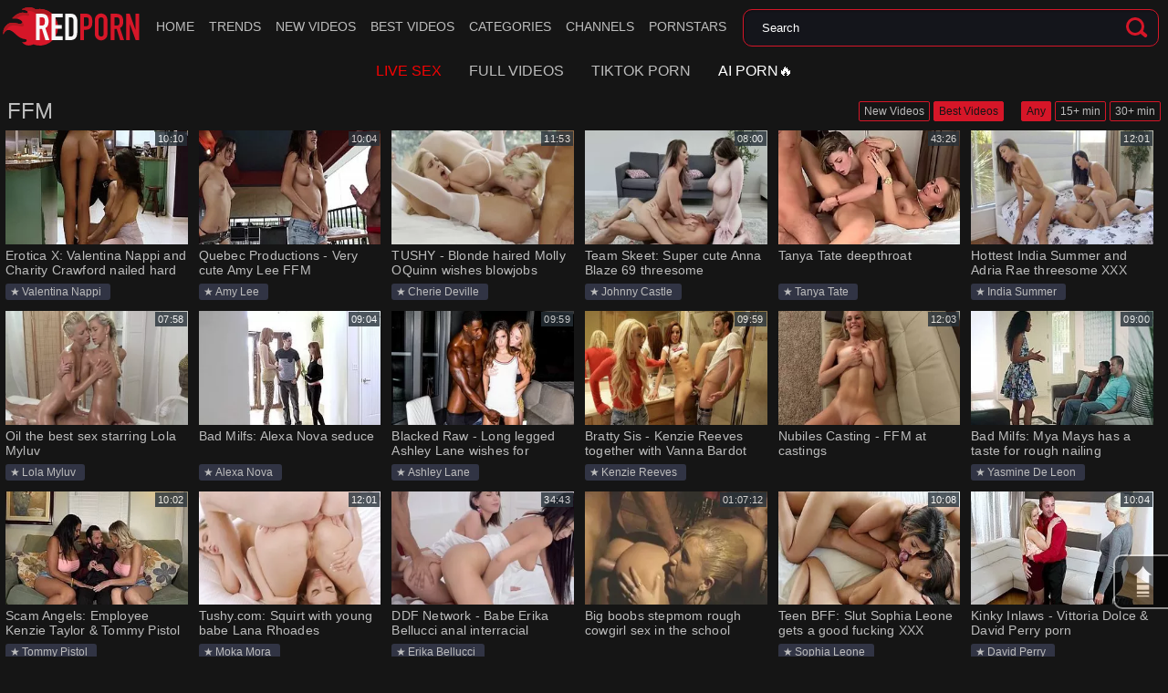

--- FILE ---
content_type: text/html; charset=UTF-8
request_url: https://redporn.porn/tubes/ffm
body_size: 22083
content:
<!DOCTYPE html>
<html lang="en">
<head>
	<meta charset="utf-8">
	<meta name="referrer" content="unsafe-url">
	<meta name="viewport" content="width=device-width, initial-scale=1.0, user-scalable=no">
	<title>FFM Porn Tube. XXX Videos &amp; Movies - RedPorn</title>
	<meta name="description" content="Best FFM porn videos from tube sites at RedPorn. This category updated daily and only the best is added according to a special quality algorithm.">
	<meta name="keywords" content="">
	<meta name="rating" content="RTA-5042-1996-1400-1577-RTA">
	<link rel="apple-touch-icon"		sizes="57x57" 		href="/static/images/favicon/apple-icon-57x57-e4f210a966.png">
	<link rel="apple-touch-icon" 		sizes="60x60" 		href="/static/images/favicon/apple-icon-60x60-4350a7edb0.png">
	<link rel="apple-touch-icon" 		sizes="72x72" 		href="/static/images/favicon/apple-icon-72x72-67f0767354.png">
	<link rel="apple-touch-icon" 		sizes="76x76" 		href="/static/images/favicon/apple-icon-76x76-cc94bd7820.png">
	<link rel="apple-touch-icon" 		sizes="114x114" 	href="/static/images/favicon/apple-icon-114x114-93dce939c3.png">
	<link rel="apple-touch-icon" 		sizes="120x120" 	href="/static/images/favicon/apple-icon-120x120-525d5e11eb.png">
	<link rel="apple-touch-icon" 		sizes="144x144" 	href="/static/images/favicon/apple-icon-144x144-79bf190ddf.png">
	<link rel="apple-touch-icon" 		sizes="152x152" 	href="/static/images/favicon/apple-icon-152x152-3c36a40b56.png">
	<link rel="apple-touch-icon" 		sizes="180x180" 	href="/static/images/favicon/apple-icon-180x180-7786480a50.png">
	<link rel="icon" type="image/png"	sizes="192x192" 	href="/static/images/favicon/android-icon-192x192-9bbb12dc80.png">
	<link rel="icon" type="image/png"	sizes="32x32" 		href="/static/images/favicon/favicon-32x32-66c85f55b0.png">
	<link rel="icon" type="image/png"	sizes="96x96" 		href="/static/images/favicon/favicon-96x96-34df723c5a.png">
	<link rel="icon" type="image/png"	sizes="16x16" 		href="/static/images/favicon/favicon-16x16-5251b568c2.png">
	<link rel="manifest" href="/static/images/favicon/manifest-9abe8e06d3.json">
	<link rel='prefetch' href='/static/gallery-3141d77e72.js'>
		<meta name="msapplication-TileColor" content=#111214>
	<meta name="msapplication-TileImage" content="/static/images/favicon/ms-icon-144x144-79bf190ddf.png">
	<meta name="msapplication-config" content="/static/images/favicon/browserconfig-653d077300.xml">
	<meta name="theme-color" content=#111214>
	<link href='//fonts.googleapis.com/css?family=Open+Sans:300italic,400italic,600italic,700italic,800italic,400,600,700,800,300' rel='stylesheet' type='text/css'>
    <link rel="stylesheet" href="/static/style-3691777d5f.css">
	<script type="text/javascript" src="https://stats.hprofits.com/advertisement.min.js"></script>
									<!-- Yandex.Metrika counter -->
<script type="text/javascript" >
   (function(m,e,t,r,i,k,a){m[i]=m[i]||function(){(m[i].a=m[i].a||[]).push(arguments)};
   m[i].l=1*new Date();k=e.createElement(t),a=e.getElementsByTagName(t)[0],k.async=1,k.src=r,a.parentNode.insertBefore(k,a)})
   (window, document, "script", "https://mc.yandex.ru/metrika/tag.js", "ym");

   ym(72844669, "init", {
        clickmap:true,
        trackLinks:true,
        accurateTrackBounce:true
   });
</script>
<noscript><div><img src="https://mc.yandex.ru/watch/72844669" style="position:absolute; left:-9999px;" alt="" /></div></noscript>
<!-- /Yandex.Metrika counter -->
		<meta name="google-site-verification" content="mIcJE9q3rXfGiiB3CFY3tXDg0RVXaPnfOBfV-jHW3Go"></head>
<body data-pp-stat="0">
			<div class="b-root">
		<div class="leaderboard-spot">
			
		</div>
		<header>
			<div class="content">
				<div class="b-logo">
					<a href="/" title="Free Porn Tube, XXX Videos &amp; Movies - RedPorn"><span>RedPorn</span></a>
				</div>
				<nav>
					<div class="b-navigation">
						<ul class="primary">
						<li><a href="/" class=""> Home </a></li>
						<li><a href="/trends/" class=""> Trends </a></li>
						<li><a href="/new" class="">New Videos</a></li>
						<li><a href="/best" class="">Best Videos</a></li>
						<li><a href="/tubes/" class="">Categories</a></li>
												<li><a href="/channels/" class="">Channels</a></li>
												<li><a href="/pornstars/" class="">Pornstars</a></li>
						<li class="b-navigation-random-link">
	<a href="https://trustpielote.com/resource?zones=786" target="_blank" rel="nofollow" class="js-menu-random js-hp-tl mi-active" data-spot="MI1" data-banner-id="">
		Live Sex
	</a>
</li>
<li class="b-navigation-random-link">
	<a href="https://trustpielote.com/resource?zones=784" target="_blank" rel="nofollow" class="js-menu-random js-hp-tl" data-spot="MI2" data-banner-id="">
		Full Videos
	</a>
</li>
<li class="b-navigation-random-link">
	<a href="https://trustpielote.com/resource?zones=785" target="_blank" rel="nofollow" class="js-menu-random js-hp-tl" data-spot="MI3" data-banner-id="">
		TIKTOK PORN
	</a>
</li>
<li class="b-navigation-random-link">
	<a href="https://trustpielote.com/resource?zones=1512" target="_blank" rel="nofollow" class="js-menu-random js-hp-tl mi-active-secondary" data-spot="MI4" data-banner-id="">
		AI PORN🔥
	</a>
</li>
						</ul>
					</div>
				</nav>
				<span class="b-show-search js-search-toggle"></span>
				<span class="b-show-menu js-open-side-menu"></span>
				<div class="b-search">
					<form id="search" class="js-search" name="search_form" action="/search/-query-" method="get" >
						<button class="b-search-button">Search</button>
						<div class="b-search-control">
							<input
								type="text"
								value=""
								name="query"
								placeholder="Search"
								autocomplete="off"
								class="b-search-input js-search-input"
								data-url-search="/search-suggestions/-query-"
								id="search-input"
							/>
						</div>
						<div class="b-search-suggestions is-hidden js-search-suggestions" id="search-dropdown" data-loader-text="Loading"></div>
					</form>
				</div>
			</div>
		</header>

		<div class="content">
			<div class="main-content">
				<div class="b-mobile-random-links js-random-links-mobile-spot"></div>
									<div class="mobile-random header-spot header-random"><div id="hpt-2" data-hp-id="2" data-hp-zone></div></div>											<div class="headline">
							<h1>FFM</h1>
																<div class="b-thumb_filter">
						<span class="b-thumb-filter__group">
		<a class="b-thumb-filter__element " href="/tubes/ffm/new/">New Videos</a>
		<a class="b-thumb-filter__element active" href="/tubes/ffm">Best Videos</a>
	</span>

						<span class="b-thumb-filter__group">
		<a rel="nofollow" class="b-thumb-filter__element active" href="/tubes/ffm"> Any </a>
		<a rel="nofollow" class="b-thumb-filter__element " href="/tubes/ffm/15m/"> 15+ min </a>
		<a rel="nofollow" class="b-thumb-filter__element " href="/tubes/ffm/30m/"> 30+ min </a>
	</span>

		</div>
							</div>
															<div
						id="galleries"
						class="b-thumb-list margin-fix js-gallery-list"
						data-infinite-scroll="0"
						data-infinite-scroll-url=""
						data-page="1"
					>
						
	
	<div class="b-thumb-item js-thumb">
		<a
			class="b-thumb-item__link js-gallery-stats js-gallery-link"
			href="/322448?title=erotica-x-valentina-nappi-and-charity-crawford-nailed-hard"
			data-position="1"
			data-gallery-id="322448"
			data-thumb-id="28738981"
			title="Erotica X: Valentina Nappi and Charity Crawford nailed hard"
			data-vp-track
			data-gtid="2233381_1"
		>
			<span class="b-thumb-item__img">
				<picture class="js-gallery-img">
											<source type="image/webp" srcset="https://icdn05.redporn.porn/44668/2233381_1.webp">
											<source type="image/jpeg" srcset="https://icdn05.redporn.porn/44668/2233381_1.jpg">
										<img loading="lazy" data-src="https://icdn05.redporn.porn/44668/2233381_1.jpg" alt="Erotica X: Valentina Nappi and Charity Crawford nailed hard">
				</picture>
			</span>
			<span data-nosnippet="true" class="duration">10:10</span>
		</a>
		<span class="b-thumb-item__title">Erotica X: Valentina Nappi and Charity Crawford nailed hard</span>
		<span class="b-thumb-item__list">
												<a class="b-thumb-item__cs" href="/pornstars/valentina-nappi" title="Valentina Nappi">Valentina Nappi</a>
		
					</span>
	</div>
	<div class="b-thumb-item js-thumb">
		<a
			class="b-thumb-item__link js-gallery-stats js-gallery-link"
			href="/338733?title=quebec-productions-very-cute-amy-lee-ffm"
			data-position="2"
			data-gallery-id="338733"
			data-thumb-id="28674731"
			title="Quebec Productions - Very cute Amy Lee FFM"
			data-vp-track
			data-gtid="2242110_1"
		>
			<span class="b-thumb-item__img">
				<picture class="js-gallery-img">
											<source type="image/webp" srcset="https://icdn05.redporn.porn/44843/2242110_1.webp">
											<source type="image/jpeg" srcset="https://icdn05.redporn.porn/44843/2242110_1.jpg">
										<img loading="lazy" data-src="https://icdn05.redporn.porn/44843/2242110_1.jpg" alt="Quebec Productions - Very cute Amy Lee FFM">
				</picture>
			</span>
			<span data-nosnippet="true" class="duration">10:04</span>
		</a>
		<span class="b-thumb-item__title">Quebec Productions - Very cute Amy Lee FFM</span>
		<span class="b-thumb-item__list">
												<a class="b-thumb-item__cs" href="/pornstars/amy-lee" title="Amy Lee">Amy Lee</a>
		
					</span>
	</div>
	<div class="b-thumb-item js-thumb">
		<a
			class="b-thumb-item__link js-gallery-stats js-gallery-link"
			href="/598933?title=tushy-blonde-haired-molly-oquinn-wishes-blowjobs"
			data-position="3"
			data-gallery-id="598933"
			data-thumb-id="30517621"
			title="TUSHY - Blonde haired Molly OQuinn wishes blowjobs"
			data-vp-track
			data-gtid="1970085_1"
		>
			<span class="b-thumb-item__img">
				<picture class="js-gallery-img">
											<source type="image/webp" srcset="https://icdn05.redporn.porn/39402/1970085_1.webp">
											<source type="image/jpeg" srcset="https://icdn05.redporn.porn/39402/1970085_1.jpg">
										<img loading="lazy" data-src="https://icdn05.redporn.porn/39402/1970085_1.jpg" alt="TUSHY - Blonde haired Molly OQuinn wishes blowjobs">
				</picture>
			</span>
			<span data-nosnippet="true" class="duration">11:53</span>
		</a>
		<span class="b-thumb-item__title">TUSHY - Blonde haired Molly OQuinn wishes blowjobs</span>
		<span class="b-thumb-item__list">
												<a class="b-thumb-item__cs" href="/pornstars/cherie-deville" title="Cherie Deville">Cherie Deville</a>
		
					</span>
	</div>
	<div class="b-thumb-item js-thumb">
		<a
			class="b-thumb-item__link js-gallery-stats js-gallery-link"
			href="/855925?title=team-skeet-super-cute-anna-blaze-69-threesome"
			data-position="4"
			data-gallery-id="855925"
			data-thumb-id="30503441"
			title="Team Skeet: Super cute Anna Blaze 69 threesome"
			data-vp-track
			data-gtid="1972447_1"
		>
			<span class="b-thumb-item__img">
				<picture class="js-gallery-img">
											<source type="image/webp" srcset="https://icdn05.redporn.porn/39449/1972447_1.webp">
											<source type="image/jpeg" srcset="https://icdn05.redporn.porn/39449/1972447_1.jpg">
										<img loading="lazy" data-src="https://icdn05.redporn.porn/39449/1972447_1.jpg" alt="Team Skeet: Super cute Anna Blaze 69 threesome">
				</picture>
			</span>
			<span data-nosnippet="true" class="duration">08:00</span>
		</a>
		<span class="b-thumb-item__title">Team Skeet: Super cute Anna Blaze 69 threesome</span>
		<span class="b-thumb-item__list">
												<a class="b-thumb-item__cs" href="/pornstars/johnny-castle" title="Johnny Castle">Johnny Castle</a>
		
					</span>
	</div>
	<div class="b-thumb-item js-thumb">
		<a
			class="b-thumb-item__link js-gallery-stats js-gallery-link"
			href="/836475?title=tanya-tate-deepthroat"
			data-position="5"
			data-gallery-id="836475"
			data-thumb-id="30731861"
			title="Tanya Tate deepthroat"
			data-vp-track
			data-gtid="1935378_1"
		>
			<span class="b-thumb-item__img">
				<picture class="js-gallery-img">
											<source type="image/webp" srcset="https://icdn05.redporn.porn/38708/1935378_1.webp">
											<source type="image/jpeg" srcset="https://icdn05.redporn.porn/38708/1935378_1.jpg">
										<img loading="lazy" data-src="https://icdn05.redporn.porn/38708/1935378_1.jpg" alt="Tanya Tate deepthroat">
				</picture>
			</span>
			<span data-nosnippet="true" class="duration">43:26</span>
		</a>
		<span class="b-thumb-item__title">Tanya Tate deepthroat</span>
		<span class="b-thumb-item__list">
												<a class="b-thumb-item__cs" href="/pornstars/tanya-tate" title="Tanya Tate">Tanya Tate</a>
		
					</span>
	</div>
	<div class="b-thumb-item js-thumb">
		<a
			class="b-thumb-item__link js-gallery-stats js-gallery-link"
			href="/727064?title=hottest-india-summer-and-adria-rae-threesome-xxx-video"
			data-position="6"
			data-gallery-id="727064"
			data-thumb-id="29550711"
			title="Hottest India Summer and Adria Rae threesome XXX video"
			data-vp-track
			data-gtid="2119739_1"
		>
			<span class="b-thumb-item__img">
				<picture class="js-gallery-img">
											<source type="image/webp" srcset="https://icdn05.redporn.porn/42395/2119739_1.webp">
											<source type="image/jpeg" srcset="https://icdn05.redporn.porn/42395/2119739_1.jpg">
										<img loading="lazy" data-src="https://icdn05.redporn.porn/42395/2119739_1.jpg" alt="Hottest India Summer and Adria Rae threesome XXX video">
				</picture>
			</span>
			<span data-nosnippet="true" class="duration">12:01</span>
		</a>
		<span class="b-thumb-item__title">Hottest India Summer and Adria Rae threesome XXX video</span>
		<span class="b-thumb-item__list">
												<a class="b-thumb-item__cs" href="/pornstars/india-summer" title="India Summer">India Summer</a>
		
					</span>
	</div>
	<div class="b-thumb-item js-thumb">
		<a
			class="b-thumb-item__link js-gallery-stats js-gallery-link"
			href="/1007092?title=oil-the-best-sex-starring-lola-myluv"
			data-position="7"
			data-gallery-id="1007092"
			data-thumb-id="30466761"
			title="Oil the best sex starring Lola Myluv"
			data-vp-track
			data-gtid="1978416_1"
		>
			<span class="b-thumb-item__img">
				<picture class="js-gallery-img">
											<source type="image/webp" srcset="https://icdn05.redporn.porn/39569/1978416_1.webp">
											<source type="image/jpeg" srcset="https://icdn05.redporn.porn/39569/1978416_1.jpg">
										<img loading="lazy" data-src="https://icdn05.redporn.porn/39569/1978416_1.jpg" alt="Oil the best sex starring Lola Myluv">
				</picture>
			</span>
			<span data-nosnippet="true" class="duration">07:58</span>
		</a>
		<span class="b-thumb-item__title">Oil the best sex starring Lola Myluv</span>
		<span class="b-thumb-item__list">
												<a class="b-thumb-item__cs" href="/pornstars/lola-myluv" title="Lola Myluv">Lola Myluv</a>
		
					</span>
	</div>
	<div class="b-thumb-item js-thumb">
		<a
			class="b-thumb-item__link js-gallery-stats js-gallery-link"
			href="/378108?title=bad-milfs-alexa-nova-seduce"
			data-position="8"
			data-gallery-id="378108"
			data-thumb-id="28588911"
			title="Bad Milfs: Alexa Nova seduce"
			data-vp-track
			data-gtid="2253746_1"
		>
			<span class="b-thumb-item__img">
				<picture class="js-gallery-img">
											<source type="image/webp" srcset="https://icdn05.redporn.porn/45075/2253746_1.webp">
											<source type="image/jpeg" srcset="https://icdn05.redporn.porn/45075/2253746_1.jpg">
										<img loading="lazy" data-src="https://icdn05.redporn.porn/45075/2253746_1.jpg" alt="Bad Milfs: Alexa Nova seduce">
				</picture>
			</span>
			<span data-nosnippet="true" class="duration">09:04</span>
		</a>
		<span class="b-thumb-item__title">Bad Milfs: Alexa Nova seduce</span>
		<span class="b-thumb-item__list">
												<a class="b-thumb-item__cs" href="/pornstars/alexa-nova" title="Alexa Nova">Alexa Nova</a>
		
					</span>
	</div>
	<div class="b-thumb-item js-thumb">
		<a
			class="b-thumb-item__link js-gallery-stats js-gallery-link"
			href="/758082?title=blacked-raw-long-legged-ashley-lane-wishes-for-plowing-hard"
			data-position="9"
			data-gallery-id="758082"
			data-thumb-id="30429321"
			title="Blacked Raw - Long legged Ashley Lane wishes for plowing hard"
			data-vp-track
			data-gtid="1984580_1"
		>
			<span class="b-thumb-item__img">
				<picture class="js-gallery-img">
											<source type="image/webp" srcset="https://icdn05.redporn.porn/39692/1984580_1.webp">
											<source type="image/jpeg" srcset="https://icdn05.redporn.porn/39692/1984580_1.jpg">
										<img loading="lazy" data-src="https://icdn05.redporn.porn/39692/1984580_1.jpg" alt="Blacked Raw - Long legged Ashley Lane wishes for plowing hard">
				</picture>
			</span>
			<span data-nosnippet="true" class="duration">09:59</span>
		</a>
		<span class="b-thumb-item__title">Blacked Raw - Long legged Ashley Lane wishes for plowing hard</span>
		<span class="b-thumb-item__list">
												<a class="b-thumb-item__cs" href="/pornstars/ashley-lane" title="Ashley Lane">Ashley Lane</a>
		
					</span>
	</div>
	<div class="b-thumb-item js-thumb">
		<a
			class="b-thumb-item__link js-gallery-stats js-gallery-link"
			href="/685543?title=bratty-sis-kenzie-reeves-together-with-vanna-bardot-blowjob"
			data-position="10"
			data-gallery-id="685543"
			data-thumb-id="28889121"
			title="Bratty Sis - Kenzie Reeves together with Vanna Bardot blowjob"
			data-vp-track
			data-gtid="2212901_1"
		>
			<span class="b-thumb-item__img">
				<picture class="js-gallery-img">
											<source type="image/webp" srcset="https://icdn05.redporn.porn/44259/2212901_1.webp">
											<source type="image/jpeg" srcset="https://icdn05.redporn.porn/44259/2212901_1.jpg">
										<img loading="lazy" data-src="https://icdn05.redporn.porn/44259/2212901_1.jpg" alt="Bratty Sis - Kenzie Reeves together with Vanna Bardot blowjob">
				</picture>
			</span>
			<span data-nosnippet="true" class="duration">09:59</span>
		</a>
		<span class="b-thumb-item__title">Bratty Sis - Kenzie Reeves together with Vanna Bardot blowjob</span>
		<span class="b-thumb-item__list">
												<a class="b-thumb-item__cs" href="/pornstars/kenzie-reeves" title="Kenzie Reeves">Kenzie Reeves</a>
		
					</span>
	</div>
	<div class="b-thumb-item js-thumb">
		<a
			class="b-thumb-item__link js-gallery-stats js-gallery-link"
			href="/713150?title=nubiles-casting-ffm-at-castings"
			data-position="11"
			data-gallery-id="713150"
			data-thumb-id="28796071"
			title="Nubiles Casting - FFM at castings"
			data-vp-track
			data-gtid="2225627_1"
		>
			<span class="b-thumb-item__img">
				<picture class="js-gallery-img">
											<source type="image/webp" srcset="https://icdn05.redporn.porn/44513/2225627_1.webp">
											<source type="image/jpeg" srcset="https://icdn05.redporn.porn/44513/2225627_1.jpg">
										<img loading="lazy" data-src="https://icdn05.redporn.porn/44513/2225627_1.jpg" alt="Nubiles Casting - FFM at castings">
				</picture>
			</span>
			<span data-nosnippet="true" class="duration">12:03</span>
		</a>
		<span class="b-thumb-item__title">Nubiles Casting - FFM at castings</span>
		<span class="b-thumb-item__list">
							
					</span>
	</div>
	<div class="b-thumb-item js-thumb">
		<a
			class="b-thumb-item__link js-gallery-stats js-gallery-link"
			href="/363630?title=bad-milfs-mya-mays-has-a-taste-for-rough-nailing"
			data-position="12"
			data-gallery-id="363630"
			data-thumb-id="30883661"
			title="Bad Milfs: Mya Mays has a taste for rough nailing"
			data-vp-track
			data-gtid="1910680_1"
		>
			<span class="b-thumb-item__img">
				<picture class="js-gallery-img">
											<source type="image/webp" srcset="https://icdn05.redporn.porn/38214/1910680_1.webp">
											<source type="image/jpeg" srcset="https://icdn05.redporn.porn/38214/1910680_1.jpg">
										<img loading="lazy" data-src="https://icdn05.redporn.porn/38214/1910680_1.jpg" alt="Bad Milfs: Mya Mays has a taste for rough nailing">
				</picture>
			</span>
			<span data-nosnippet="true" class="duration">09:00</span>
		</a>
		<span class="b-thumb-item__title">Bad Milfs: Mya Mays has a taste for rough nailing</span>
		<span class="b-thumb-item__list">
												<a class="b-thumb-item__cs" href="/pornstars/yasmine-de-leon" title="Yasmine De Leon">Yasmine De Leon</a>
		
					</span>
	</div>
	<div class="b-thumb-item js-thumb">
		<a
			class="b-thumb-item__link js-gallery-stats js-gallery-link"
			href="/507447?title=scam-angels-employee-kenzie-taylor-tommy-pistol-good-fuck"
			data-position="13"
			data-gallery-id="507447"
			data-thumb-id="30859641"
			title="Scam Angels: Employee Kenzie Taylor &amp; Tommy Pistol good fuck"
			data-vp-track
			data-gtid="1914630_1"
		>
			<span class="b-thumb-item__img">
				<picture class="js-gallery-img">
											<source type="image/webp" srcset="https://icdn05.redporn.porn/38293/1914630_1.webp">
											<source type="image/jpeg" srcset="https://icdn05.redporn.porn/38293/1914630_1.jpg">
										<img loading="lazy" data-src="https://icdn05.redporn.porn/38293/1914630_1.jpg" alt="Scam Angels: Employee Kenzie Taylor &amp; Tommy Pistol good fuck">
				</picture>
			</span>
			<span data-nosnippet="true" class="duration">10:02</span>
		</a>
		<span class="b-thumb-item__title">Scam Angels: Employee Kenzie Taylor &amp; Tommy Pistol good fuck</span>
		<span class="b-thumb-item__list">
												<a class="b-thumb-item__cs" href="/pornstars/tommy-pistol" title="Tommy Pistol">Tommy Pistol</a>
		
					</span>
	</div>
	<div class="b-thumb-item js-thumb">
		<a
			class="b-thumb-item__link js-gallery-stats js-gallery-link"
			href="/1007800?title=tushy-com-squirt-with-young-babe-lana-rhoades"
			data-position="14"
			data-gallery-id="1007800"
			data-thumb-id="30121561"
			title="Tushy.com: Squirt with young babe Lana Rhoades"
			data-vp-track
			data-gtid="2032310_1"
		>
			<span class="b-thumb-item__img">
				<picture class="js-gallery-img">
											<source type="image/webp" srcset="https://icdn05.redporn.porn/40647/2032310_1.webp">
											<source type="image/jpeg" srcset="https://icdn05.redporn.porn/40647/2032310_1.jpg">
										<img loading="lazy" data-src="https://icdn05.redporn.porn/40647/2032310_1.jpg" alt="Tushy.com: Squirt with young babe Lana Rhoades">
				</picture>
			</span>
			<span data-nosnippet="true" class="duration">12:01</span>
		</a>
		<span class="b-thumb-item__title">Tushy.com: Squirt with young babe Lana Rhoades</span>
		<span class="b-thumb-item__list">
												<a class="b-thumb-item__cs" href="/pornstars/moka-mora" title="Moka Mora">Moka Mora</a>
		
					</span>
	</div>
	<div class="b-thumb-item js-thumb">
		<a
			class="b-thumb-item__link js-gallery-stats js-gallery-link"
			href="/785996?title=ddf-network-babe-erika-bellucci-anal-interracial"
			data-position="15"
			data-gallery-id="785996"
			data-thumb-id="28594651"
			title="DDF Network - Babe Erika Bellucci anal interracial"
			data-vp-track
			data-gtid="2252955_1"
		>
			<span class="b-thumb-item__img">
				<picture class="js-gallery-img">
											<source type="image/webp" srcset="https://icdn05.redporn.porn/45060/2252955_1.webp">
											<source type="image/jpeg" srcset="https://icdn05.redporn.porn/45060/2252955_1.jpg">
										<img loading="lazy" data-src="https://icdn05.redporn.porn/45060/2252955_1.jpg" alt="DDF Network - Babe Erika Bellucci anal interracial">
				</picture>
			</span>
			<span data-nosnippet="true" class="duration">34:43</span>
		</a>
		<span class="b-thumb-item__title">DDF Network - Babe Erika Bellucci anal interracial</span>
		<span class="b-thumb-item__list">
												<a class="b-thumb-item__cs" href="/pornstars/erika-bellucci" title="Erika Bellucci">Erika Bellucci</a>
		
					</span>
	</div>
	<div class="b-thumb-item js-thumb">
		<a
			class="b-thumb-item__link js-gallery-stats js-gallery-link"
			href="/674890?title=big-boobs-stepmom-rough-cowgirl-sex-in-the-school"
			data-position="16"
			data-gallery-id="674890"
			data-thumb-id="31348571"
			title="Big boobs stepmom rough cowgirl sex in the school"
			data-vp-track
			data-gtid="1791102_1"
		>
			<span class="b-thumb-item__img">
				<picture class="js-gallery-img">
											<source type="image/webp" srcset="https://icdn05.redporn.porn/35823/1791102_1.webp">
											<source type="image/jpeg" srcset="https://icdn05.redporn.porn/35823/1791102_1.jpg">
										<img loading="lazy" data-src="https://icdn05.redporn.porn/35823/1791102_1.jpg" alt="Big boobs stepmom rough cowgirl sex in the school">
				</picture>
			</span>
			<span data-nosnippet="true" class="duration">01:07:12</span>
		</a>
		<span class="b-thumb-item__title">Big boobs stepmom rough cowgirl sex in the school</span>
		<span class="b-thumb-item__list">
							
					</span>
	</div>
	<div class="b-thumb-item js-thumb">
		<a
			class="b-thumb-item__link js-gallery-stats js-gallery-link"
			href="/624584?title=teen-bff-slut-sophia-leone-gets-a-good-fucking-xxx"
			data-position="17"
			data-gallery-id="624584"
			data-thumb-id="28962191"
			title="Teen BFF: Slut Sophia Leone gets a good fucking XXX"
			data-vp-track
			data-gtid="2202985_1"
		>
			<span class="b-thumb-item__img">
				<picture class="js-gallery-img">
											<source type="image/webp" srcset="https://icdn05.redporn.porn/44060/2202985_1.webp">
											<source type="image/jpeg" srcset="https://icdn05.redporn.porn/44060/2202985_1.jpg">
										<img loading="lazy" data-src="https://icdn05.redporn.porn/44060/2202985_1.jpg" alt="Teen BFF: Slut Sophia Leone gets a good fucking XXX">
				</picture>
			</span>
			<span data-nosnippet="true" class="duration">10:08</span>
		</a>
		<span class="b-thumb-item__title">Teen BFF: Slut Sophia Leone gets a good fucking XXX</span>
		<span class="b-thumb-item__list">
												<a class="b-thumb-item__cs" href="/pornstars/sophia-leone" title="Sophia Leone">Sophia Leone</a>
		
					</span>
	</div>
	<div class="b-thumb-item js-thumb">
		<a
			class="b-thumb-item__link js-gallery-stats js-gallery-link"
			href="/568243?title=kinky-inlaws-vittoria-dolce-david-perry-porn"
			data-position="18"
			data-gallery-id="568243"
			data-thumb-id="28647511"
			title="Kinky Inlaws - Vittoria Dolce &amp; David Perry porn"
			data-vp-track
			data-gtid="2245778_1"
		>
			<span class="b-thumb-item__img">
				<picture class="js-gallery-img">
											<source type="image/webp" srcset="https://icdn05.redporn.porn/44916/2245778_1.webp">
											<source type="image/jpeg" srcset="https://icdn05.redporn.porn/44916/2245778_1.jpg">
										<img loading="lazy" data-src="https://icdn05.redporn.porn/44916/2245778_1.jpg" alt="Kinky Inlaws - Vittoria Dolce &amp; David Perry porn">
				</picture>
			</span>
			<span data-nosnippet="true" class="duration">10:04</span>
		</a>
		<span class="b-thumb-item__title">Kinky Inlaws - Vittoria Dolce &amp; David Perry porn</span>
		<span class="b-thumb-item__list">
												<a class="b-thumb-item__cs" href="/pornstars/david-perry" title="David Perry">David Perry</a>
		
					</span>
	</div>
	<div class="b-thumb-item js-thumb">
		<a
			class="b-thumb-item__link js-gallery-stats js-gallery-link"
			href="/838051?title=busty-devon-lee-mature-cumshot-sex-tape"
			data-position="19"
			data-gallery-id="838051"
			data-thumb-id="30377211"
			title="Busty Devon Lee mature cumshot sex tape"
			data-vp-track
			data-gtid="1993117_1"
		>
			<span class="b-thumb-item__img">
				<picture class="js-gallery-img">
											<source type="image/webp" srcset="https://icdn05.redporn.porn/39863/1993117_1.webp">
											<source type="image/jpeg" srcset="https://icdn05.redporn.porn/39863/1993117_1.jpg">
										<img loading="lazy" data-src="https://icdn05.redporn.porn/39863/1993117_1.jpg" alt="Busty Devon Lee mature cumshot sex tape">
				</picture>
			</span>
			<span data-nosnippet="true" class="duration">47:43</span>
		</a>
		<span class="b-thumb-item__title">Busty Devon Lee mature cumshot sex tape</span>
		<span class="b-thumb-item__list">
												<a class="b-thumb-item__cs" href="/pornstars/devon-lee" title="Devon Lee">Devon Lee</a>
		
					</span>
	</div>
	<div class="b-thumb-item js-thumb">
		<a
			class="b-thumb-item__link js-gallery-stats js-gallery-link"
			href="/670839?title=good-fucking-with-huge-boobs-twins"
			data-position="20"
			data-gallery-id="670839"
			data-thumb-id="30957331"
			title="Good fucking with huge boobs twins"
			data-vp-track
			data-gtid="1898773_1"
		>
			<span class="b-thumb-item__img">
				<picture class="js-gallery-img">
											<source type="image/webp" srcset="https://icdn05.redporn.porn/37976/1898773_1.webp">
											<source type="image/jpeg" srcset="https://icdn05.redporn.porn/37976/1898773_1.jpg">
										<img loading="lazy" data-src="https://icdn05.redporn.porn/37976/1898773_1.jpg" alt="Good fucking with huge boobs twins">
				</picture>
			</span>
			<span data-nosnippet="true" class="duration">30:42</span>
		</a>
		<span class="b-thumb-item__title">Good fucking with huge boobs twins</span>
		<span class="b-thumb-item__list">
							
					</span>
	</div>
	<div class="b-thumb-item js-thumb">
		<a
			class="b-thumb-item__link js-gallery-stats js-gallery-link"
			href="/697982?title=teamskeet-x-fucking-awesome-nina-north-close-up-ffm-porn"
			data-position="21"
			data-gallery-id="697982"
			data-thumb-id="29431811"
			title="TeamSkeet X Fucking Awesome - Nina North close up FFM porn"
			data-vp-track
			data-gtid="2137296_1"
		>
			<span class="b-thumb-item__img">
				<picture class="js-gallery-img">
											<source type="image/webp" srcset="https://icdn05.redporn.porn/42746/2137296_1.webp">
											<source type="image/jpeg" srcset="https://icdn05.redporn.porn/42746/2137296_1.jpg">
										<img loading="lazy" data-src="https://icdn05.redporn.porn/42746/2137296_1.jpg" alt="TeamSkeet X Fucking Awesome - Nina North close up FFM porn">
				</picture>
			</span>
			<span data-nosnippet="true" class="duration">09:59</span>
		</a>
		<span class="b-thumb-item__title">TeamSkeet X Fucking Awesome - Nina North close up FFM porn</span>
		<span class="b-thumb-item__list">
												<a class="b-thumb-item__cs" href="/pornstars/kristen-scott" title="Kristen Scott">Kristen Scott</a>
		
					</span>
	</div>
	<div class="b-thumb-item js-thumb">
		<a
			class="b-thumb-item__link js-gallery-stats js-gallery-link"
			href="/16523686?title=realitykings-prime-kendra-kox-in-thongs-ffm"
			data-position="22"
			data-gallery-id="16523686"
			data-thumb-id="32483833"
			title="RealityKings Prime: Kendra Kox in thongs FFM"
			data-vp-track
			data-gtid="1_2716611_13"
		>
			<span class="b-thumb-item__img">
				<picture class="js-gallery-img">
											<source type="image/webp" srcset="https://icdn05.redporn.porn/54333/1_2716611_13.webp">
											<source type="image/jpeg" srcset="https://icdn05.redporn.porn/54333/1_2716611_13.jpg">
										<img loading="lazy" data-src="https://icdn05.redporn.porn/54333/1_2716611_13.jpg" alt="RealityKings Prime: Kendra Kox in thongs FFM">
				</picture>
			</span>
			<span data-nosnippet="true" class="duration">12:00</span>
		</a>
		<span class="b-thumb-item__title">RealityKings Prime: Kendra Kox in thongs FFM</span>
		<span class="b-thumb-item__list">
												<a class="b-thumb-item__cs" href="/pornstars/virgo-peridot" title="Virgo Peridot">Virgo Peridot</a>
		
					</span>
	</div>
	<div class="b-thumb-item js-thumb">
		<a
			class="b-thumb-item__link js-gallery-stats js-gallery-link"
			href="/994597?title=naughty-stepmom-aida-swinger-enjoys-greatly-loud-sex"
			data-position="23"
			data-gallery-id="994597"
			data-thumb-id="28335931"
			title="Naughty stepmom Aida Swinger enjoys greatly loud sex"
			data-vp-track
			data-gtid="2355541_1"
		>
			<span class="b-thumb-item__img">
				<picture class="js-gallery-img">
											<source type="image/webp" srcset="https://icdn05.redporn.porn/47111/2355541_1.webp">
											<source type="image/jpeg" srcset="https://icdn05.redporn.porn/47111/2355541_1.jpg">
										<img loading="lazy" data-src="https://icdn05.redporn.porn/47111/2355541_1.jpg" alt="Naughty stepmom Aida Swinger enjoys greatly loud sex">
				</picture>
			</span>
			<span data-nosnippet="true" class="duration">25:47</span>
		</a>
		<span class="b-thumb-item__title">Naughty stepmom Aida Swinger enjoys greatly loud sex</span>
		<span class="b-thumb-item__list">
												<a class="b-thumb-item__cs" href="/pornstars/aida-swinger" title="Aida Swinger">Aida Swinger</a>
		
					</span>
	</div>
	<div class="b-thumb-item js-thumb">
		<a
			class="b-thumb-item__link js-gallery-stats js-gallery-link"
			href="/448978?title=hairy-pornstar-wants-good-fuck-hd"
			data-position="24"
			data-gallery-id="448978"
			data-thumb-id="31452141"
			title="Hairy pornstar wants good fuck HD"
			data-vp-track
			data-gtid="272787_1"
		>
			<span class="b-thumb-item__img">
				<picture class="js-gallery-img">
											<source type="image/webp" srcset="https://icdn05.redporn.porn/5456/272787_1.webp">
											<source type="image/jpeg" srcset="https://icdn05.redporn.porn/5456/272787_1.jpg">
										<img loading="lazy" data-src="https://icdn05.redporn.porn/5456/272787_1.jpg" alt="Hairy pornstar wants good fuck HD">
				</picture>
			</span>
			<span data-nosnippet="true" class="duration">01:28:27</span>
		</a>
		<span class="b-thumb-item__title">Hairy pornstar wants good fuck HD</span>
		<span class="b-thumb-item__list">
							
					</span>
	</div>
	<div class="b-thumb-item js-thumb">
		<a
			class="b-thumb-item__link js-gallery-stats js-gallery-link"
			href="/723629?title=teen-bff-riley-reid-got-her-pussy-pounded"
			data-position="25"
			data-gallery-id="723629"
			data-thumb-id="29362121"
			title="Teen BFF - Riley Reid got her pussy pounded"
			data-vp-track
			data-gtid="2147731_1"
		>
			<span class="b-thumb-item__img">
				<picture class="js-gallery-img">
											<source type="image/webp" srcset="https://icdn05.redporn.porn/42955/2147731_1.webp">
											<source type="image/jpeg" srcset="https://icdn05.redporn.porn/42955/2147731_1.jpg">
										<img loading="lazy" data-src="https://icdn05.redporn.porn/42955/2147731_1.jpg" alt="Teen BFF - Riley Reid got her pussy pounded">
				</picture>
			</span>
			<span data-nosnippet="true" class="duration">10:04</span>
		</a>
		<span class="b-thumb-item__title">Teen BFF - Riley Reid got her pussy pounded</span>
		<span class="b-thumb-item__list">
												<a class="b-thumb-item__cs" href="/pornstars/aidra-fox" title="Aidra Fox">Aidra Fox</a>
		
					</span>
	</div>
	<div class="b-thumb-item js-thumb">
		<a
			class="b-thumb-item__link js-gallery-stats js-gallery-link"
			href="/727103?title=momsbangteens-cory-chase-finds-dick-to-fuck"
			data-position="26"
			data-gallery-id="727103"
			data-thumb-id="28535941"
			title="MomsBangTeens: Cory Chase finds dick to fuck"
			data-vp-track
			data-gtid="2260881_1"
		>
			<span class="b-thumb-item__img">
				<picture class="js-gallery-img">
											<source type="image/webp" srcset="https://icdn05.redporn.porn/45218/2260881_1.webp">
											<source type="image/jpeg" srcset="https://icdn05.redporn.porn/45218/2260881_1.jpg">
										<img loading="lazy" data-src="https://icdn05.redporn.porn/45218/2260881_1.jpg" alt="MomsBangTeens: Cory Chase finds dick to fuck">
				</picture>
			</span>
			<span data-nosnippet="true" class="duration">10:00</span>
		</a>
		<span class="b-thumb-item__title">MomsBangTeens: Cory Chase finds dick to fuck</span>
		<span class="b-thumb-item__list">
												<a class="b-thumb-item__cs" href="/pornstars/cory-chase" title="Cory Chase">Cory Chase</a>
		
					</span>
	</div>
	<div class="b-thumb-item js-thumb">
		<a
			class="b-thumb-item__link js-gallery-stats js-gallery-link"
			href="/723094?title=teen-bff-ariana-marie-in-company-with-nina-north"
			data-position="27"
			data-gallery-id="723094"
			data-thumb-id="30442251"
			title="Teen BFF - Ariana Marie in company with Nina North"
			data-vp-track
			data-gtid="1982450_1"
		>
			<span class="b-thumb-item__img">
				<picture class="js-gallery-img">
											<source type="image/webp" srcset="https://icdn05.redporn.porn/39649/1982450_1.webp">
											<source type="image/jpeg" srcset="https://icdn05.redporn.porn/39649/1982450_1.jpg">
										<img loading="lazy" data-src="https://icdn05.redporn.porn/39649/1982450_1.jpg" alt="Teen BFF - Ariana Marie in company with Nina North">
				</picture>
			</span>
			<span data-nosnippet="true" class="duration">10:09</span>
		</a>
		<span class="b-thumb-item__title">Teen BFF - Ariana Marie in company with Nina North</span>
		<span class="b-thumb-item__list">
												<a class="b-thumb-item__cs" href="/pornstars/ariana-marie" title="Ariana Marie">Ariana Marie</a>
		
					</span>
	</div>
	<div class="b-thumb-item js-thumb">
		<a
			class="b-thumb-item__link js-gallery-stats js-gallery-link"
			href="/657270?title=erotica-x-samantha-hayes-dick-sucking-in-the-bed"
			data-position="28"
			data-gallery-id="657270"
			data-thumb-id="30931201"
			title="Erotica X - Samantha Hayes dick sucking in the bed"
			data-vp-track
			data-gtid="1902937_1"
		>
			<span class="b-thumb-item__img">
				<picture class="js-gallery-img">
											<source type="image/webp" srcset="https://icdn05.redporn.porn/38059/1902937_1.webp">
											<source type="image/jpeg" srcset="https://icdn05.redporn.porn/38059/1902937_1.jpg">
										<img loading="lazy" data-src="https://icdn05.redporn.porn/38059/1902937_1.jpg" alt="Erotica X - Samantha Hayes dick sucking in the bed">
				</picture>
			</span>
			<span data-nosnippet="true" class="duration">09:59</span>
		</a>
		<span class="b-thumb-item__title">Erotica X - Samantha Hayes dick sucking in the bed</span>
		<span class="b-thumb-item__list">
												<a class="b-thumb-item__cs" href="/pornstars/samantha-hayes" title="Samantha Hayes">Samantha Hayes</a>
		
					</span>
	</div>
	<div class="b-thumb-item js-thumb">
		<a
			class="b-thumb-item__link js-gallery-stats js-gallery-link"
			href="/349734?title=black-valley-girls-hard-pounding-with-babe-riley-king"
			data-position="29"
			data-gallery-id="349734"
			data-thumb-id="30860711"
			title="Black Valley Girls - Hard pounding with babe Riley King"
			data-vp-track
			data-gtid="1914463_1"
		>
			<span class="b-thumb-item__img">
				<picture class="js-gallery-img">
											<source type="image/webp" srcset="https://icdn05.redporn.porn/38290/1914463_1.webp">
											<source type="image/jpeg" srcset="https://icdn05.redporn.porn/38290/1914463_1.jpg">
										<img loading="lazy" data-src="https://icdn05.redporn.porn/38290/1914463_1.jpg" alt="Black Valley Girls - Hard pounding with babe Riley King">
				</picture>
			</span>
			<span data-nosnippet="true" class="duration">09:02</span>
		</a>
		<span class="b-thumb-item__title">Black Valley Girls - Hard pounding with babe Riley King</span>
		<span class="b-thumb-item__list">
												<a class="b-thumb-item__cs" href="/pornstars/kendall-wood" title="Kendall Wood">Kendall Wood</a>
		
					</span>
	</div>
	<div class="b-thumb-item js-thumb">
		<a
			class="b-thumb-item__link js-gallery-stats js-gallery-link"
			href="/676445?title=cumshot-escorted-by-very-small-tits-babe"
			data-position="30"
			data-gallery-id="676445"
			data-thumb-id="31341541"
			title="Cumshot escorted by very small tits babe"
			data-vp-track
			data-gtid="1834836_1"
		>
			<span class="b-thumb-item__img">
				<picture class="js-gallery-img">
											<source type="image/webp" srcset="https://icdn05.redporn.porn/36697/1834836_1.webp">
											<source type="image/jpeg" srcset="https://icdn05.redporn.porn/36697/1834836_1.jpg">
										<img loading="lazy" data-src="https://icdn05.redporn.porn/36697/1834836_1.jpg" alt="Cumshot escorted by very small tits babe">
				</picture>
			</span>
			<span data-nosnippet="true" class="duration">27:42</span>
		</a>
		<span class="b-thumb-item__title">Cumshot escorted by very small tits babe</span>
		<span class="b-thumb-item__list">
							
					</span>
	</div>
	<div class="b-thumb-item js-thumb">
		<a
			class="b-thumb-item__link js-gallery-stats js-gallery-link"
			href="/16522555?title=brazzers-exxtra-piercing-bella-rolland-ffm-cumshot"
			data-position="31"
			data-gallery-id="16522555"
			data-thumb-id="32477350"
			title="Brazzers Exxtra: Piercing Bella Rolland FFM cumshot"
			data-vp-track
			data-gtid="1_2748541_2"
		>
			<span class="b-thumb-item__img">
				<picture class="js-gallery-img">
											<source type="image/webp" srcset="https://icdn05.redporn.porn/54971/1_2748541_2.webp">
											<source type="image/jpeg" srcset="https://icdn05.redporn.porn/54971/1_2748541_2.jpg">
										<img loading="lazy" data-src="https://icdn05.redporn.porn/54971/1_2748541_2.jpg" alt="Brazzers Exxtra: Piercing Bella Rolland FFM cumshot">
				</picture>
			</span>
			<span data-nosnippet="true" class="duration">12:00</span>
		</a>
		<span class="b-thumb-item__title">Brazzers Exxtra: Piercing Bella Rolland FFM cumshot</span>
		<span class="b-thumb-item__list">
												<a class="b-thumb-item__cs" href="/pornstars/bella-rolland" title="Bella Rolland">Bella Rolland</a>
		
					</span>
	</div>
	<div class="b-thumb-item js-thumb">
		<a
			class="b-thumb-item__link js-gallery-stats js-gallery-link"
			href="/988349?title=pure-taboo-rachael-cavalli-amongst-kenzie-reeves-spit-on-sofa"
			data-position="32"
			data-gallery-id="988349"
			data-thumb-id="31361981"
			title="Pure Taboo: Rachael Cavalli amongst Kenzie Reeves spit on sofa"
			data-vp-track
			data-gtid="1700353_1"
		>
			<span class="b-thumb-item__img">
				<picture class="js-gallery-img">
											<source type="image/webp" srcset="https://icdn05.redporn.porn/34008/1700353_1.webp">
											<source type="image/jpeg" srcset="https://icdn05.redporn.porn/34008/1700353_1.jpg">
										<img loading="lazy" data-src="https://icdn05.redporn.porn/34008/1700353_1.jpg" alt="Pure Taboo: Rachael Cavalli amongst Kenzie Reeves spit on sofa">
				</picture>
			</span>
			<span data-nosnippet="true" class="duration">15:00</span>
		</a>
		<span class="b-thumb-item__title">Pure Taboo: Rachael Cavalli amongst Kenzie Reeves spit on sofa</span>
		<span class="b-thumb-item__list">
												<a class="b-thumb-item__cs" href="/pornstars/kenzie-reeves" title="Kenzie Reeves">Kenzie Reeves</a>
		
					</span>
	</div>
	<div class="b-thumb-item js-thumb">
		<a
			class="b-thumb-item__link js-gallery-stats js-gallery-link"
			href="/652697?title=pornstars-at-home-pussy-sex-accompanied-by-czech-milf"
			data-position="33"
			data-gallery-id="652697"
			data-thumb-id="29218441"
			title="Pornstars At Home: Pussy sex accompanied by czech MILF"
			data-vp-track
			data-gtid="2167237_1"
		>
			<span class="b-thumb-item__img">
				<picture class="js-gallery-img">
											<source type="image/webp" srcset="https://icdn05.redporn.porn/43345/2167237_1.webp">
											<source type="image/jpeg" srcset="https://icdn05.redporn.porn/43345/2167237_1.jpg">
										<img loading="lazy" data-src="https://icdn05.redporn.porn/43345/2167237_1.jpg" alt="Pornstars At Home: Pussy sex accompanied by czech MILF">
				</picture>
			</span>
			<span data-nosnippet="true" class="duration">29:31</span>
		</a>
		<span class="b-thumb-item__title">Pornstars At Home: Pussy sex accompanied by czech MILF</span>
		<span class="b-thumb-item__list">
							
					</span>
	</div>
	<div class="b-thumb-item js-thumb">
		<a
			class="b-thumb-item__link js-gallery-stats js-gallery-link"
			href="/460844?title=rough-fucking-accompanied-by-chubby-bbw-scarlet-lavey"
			data-position="34"
			data-gallery-id="460844"
			data-thumb-id="30512161"
			title="Rough fucking accompanied by chubby BBW Scarlet LaVey"
			data-vp-track
			data-gtid="1970959_1"
		>
			<span class="b-thumb-item__img">
				<picture class="js-gallery-img">
											<source type="image/webp" srcset="https://icdn05.redporn.porn/39420/1970959_1.webp">
											<source type="image/jpeg" srcset="https://icdn05.redporn.porn/39420/1970959_1.jpg">
										<img loading="lazy" data-src="https://icdn05.redporn.porn/39420/1970959_1.jpg" alt="Rough fucking accompanied by chubby BBW Scarlet LaVey">
				</picture>
			</span>
			<span data-nosnippet="true" class="duration">30:22</span>
		</a>
		<span class="b-thumb-item__title">Rough fucking accompanied by chubby BBW Scarlet LaVey</span>
		<span class="b-thumb-item__list">
												<a class="b-thumb-item__cs" href="/pornstars/scarlet-lavey" title="Scarlet LaVey">Scarlet LaVey</a>
		
					</span>
	</div>
	<div class="b-thumb-item js-thumb">
		<a
			class="b-thumb-item__link js-gallery-stats js-gallery-link"
			href="/719526?title=very-hawt-brunette-sucking-cock-in-the-store"
			data-position="35"
			data-gallery-id="719526"
			data-thumb-id="30642371"
			title="Very hawt brunette sucking cock in the store"
			data-vp-track
			data-gtid="1949961_1"
		>
			<span class="b-thumb-item__img">
				<picture class="js-gallery-img">
											<source type="image/webp" srcset="https://icdn05.redporn.porn/39000/1949961_1.webp">
											<source type="image/jpeg" srcset="https://icdn05.redporn.porn/39000/1949961_1.jpg">
										<img loading="lazy" data-src="https://icdn05.redporn.porn/39000/1949961_1.jpg" alt="Very hawt brunette sucking cock in the store">
				</picture>
			</span>
			<span data-nosnippet="true" class="duration">32:07</span>
		</a>
		<span class="b-thumb-item__title">Very hawt brunette sucking cock in the store</span>
		<span class="b-thumb-item__list">
							
					</span>
	</div>
	<div class="b-thumb-item js-thumb">
		<a
			class="b-thumb-item__link js-gallery-stats js-gallery-link"
			href="/328163?title=devil-s-film-eden-sin-lily-lane-got-slammed-hard"
			data-position="36"
			data-gallery-id="328163"
			data-thumb-id="29226161"
			title="Devil&#039;s Film: Eden Sin &amp; Lily Lane got slammed hard"
			data-vp-track
			data-gtid="2166212_1"
		>
			<span class="b-thumb-item__img">
				<picture class="js-gallery-img">
											<source type="image/webp" srcset="https://icdn05.redporn.porn/43325/2166212_1.webp">
											<source type="image/jpeg" srcset="https://icdn05.redporn.porn/43325/2166212_1.jpg">
										<img loading="lazy" data-src="https://icdn05.redporn.porn/43325/2166212_1.jpg" alt="Devil&#039;s Film: Eden Sin &amp; Lily Lane got slammed hard">
				</picture>
			</span>
			<span data-nosnippet="true" class="duration">10:04</span>
		</a>
		<span class="b-thumb-item__title">Devil&#039;s Film: Eden Sin &amp; Lily Lane got slammed hard</span>
		<span class="b-thumb-item__list">
												<a class="b-thumb-item__cs" href="/pornstars/mark-zane" title="Mark Zane">Mark Zane</a>
		
					</span>
	</div>
	<div class="b-thumb-item js-thumb">
		<a
			class="b-thumb-item__link js-gallery-stats js-gallery-link"
			href="/16534595?title=skinny-18-yr-old-in-her-lingerie-ffm-threesome-in-hd"
			data-position="37"
			data-gallery-id="16534595"
			data-thumb-id="32548523"
			title="Skinny 18 yr old in her lingerie FFM threesome in HD"
			data-vp-track
			data-gtid="1537503_1"
		>
			<span class="b-thumb-item__img">
				<picture class="js-gallery-img">
											<source type="image/webp" srcset="https://icdn05.redporn.porn/30751/1537503_1.webp">
											<source type="image/jpeg" srcset="https://icdn05.redporn.porn/30751/1537503_1.jpg">
										<img loading="lazy" data-src="https://icdn05.redporn.porn/30751/1537503_1.jpg" alt="Skinny 18 yr old in her lingerie FFM threesome in HD">
				</picture>
			</span>
			<span data-nosnippet="true" class="duration">22:39</span>
		</a>
		<span class="b-thumb-item__title">Skinny 18 yr old in her lingerie FFM threesome in HD</span>
		<span class="b-thumb-item__list">
							
					</span>
	</div>
	<div class="b-thumb-item js-thumb">
		<a
			class="b-thumb-item__link js-gallery-stats js-gallery-link"
			href="/16520854?title=brazzers-exxtra-natural-aubrey-black-threesome-in-corset"
			data-position="38"
			data-gallery-id="16520854"
			data-thumb-id="32467846"
			title="Brazzers Exxtra: Natural Aubrey Black threesome in corset"
			data-vp-track
			data-gtid="1_2749691_4"
		>
			<span class="b-thumb-item__img">
				<picture class="js-gallery-img">
											<source type="image/webp" srcset="https://icdn05.redporn.porn/54994/1_2749691_4.webp">
											<source type="image/jpeg" srcset="https://icdn05.redporn.porn/54994/1_2749691_4.jpg">
										<img loading="lazy" data-src="https://icdn05.redporn.porn/54994/1_2749691_4.jpg" alt="Brazzers Exxtra: Natural Aubrey Black threesome in corset">
				</picture>
			</span>
			<span data-nosnippet="true" class="duration">12:00</span>
		</a>
		<span class="b-thumb-item__title">Brazzers Exxtra: Natural Aubrey Black threesome in corset</span>
		<span class="b-thumb-item__list">
												<a class="b-thumb-item__cs" href="/pornstars/aubrey-black" title="Aubrey Black">Aubrey Black</a>
		
					</span>
	</div>
	<div class="b-thumb-item js-thumb">
		<a
			class="b-thumb-item__link js-gallery-stats js-gallery-link"
			href="/990339?title=wow-girls-stacy-cruz-ffm-video"
			data-position="39"
			data-gallery-id="990339"
			data-thumb-id="28545621"
			title="WOW Girls - Stacy Cruz FFM video"
			data-vp-track
			data-gtid="2259550_1"
		>
			<span class="b-thumb-item__img">
				<picture class="js-gallery-img">
											<source type="image/webp" srcset="https://icdn05.redporn.porn/45191/2259550_1.webp">
											<source type="image/jpeg" srcset="https://icdn05.redporn.porn/45191/2259550_1.jpg">
										<img loading="lazy" data-src="https://icdn05.redporn.porn/45191/2259550_1.jpg" alt="WOW Girls - Stacy Cruz FFM video">
				</picture>
			</span>
			<span data-nosnippet="true" class="duration">12:59</span>
		</a>
		<span class="b-thumb-item__title">WOW Girls - Stacy Cruz FFM video</span>
		<span class="b-thumb-item__list">
												<a class="b-thumb-item__cs" href="/pornstars/stacy-cruz" title="Stacy Cruz">Stacy Cruz</a>
		
					</span>
	</div>
	<div class="b-thumb-item js-thumb">
		<a
			class="b-thumb-item__link js-gallery-stats js-gallery-link"
			href="/16529519?title=brazzers-exxtra-driver-kitana-lure-spanking-sex-scene"
			data-position="40"
			data-gallery-id="16529519"
			data-thumb-id="32520311"
			title="Brazzers Exxtra: Driver Kitana Lure spanking sex scene"
			data-vp-track
			data-gtid="1_2724661_5"
		>
			<span class="b-thumb-item__img">
				<picture class="js-gallery-img">
											<source type="image/webp" srcset="https://icdn05.redporn.porn/54494/1_2724661_5.webp">
											<source type="image/jpeg" srcset="https://icdn05.redporn.porn/54494/1_2724661_5.jpg">
										<img loading="lazy" data-src="https://icdn05.redporn.porn/54494/1_2724661_5.jpg" alt="Brazzers Exxtra: Driver Kitana Lure spanking sex scene">
				</picture>
			</span>
			<span data-nosnippet="true" class="duration">12:00</span>
		</a>
		<span class="b-thumb-item__title">Brazzers Exxtra: Driver Kitana Lure spanking sex scene</span>
		<span class="b-thumb-item__list">
												<a class="b-thumb-item__cs" href="/pornstars/kitana-lure" title="Kitana Lure">Kitana Lure</a>
		
					</span>
	</div>
	<div class="b-thumb-item js-thumb">
		<a
			class="b-thumb-item__link js-gallery-stats js-gallery-link"
			href="/16086411?title=ompany-with-girlfriend-adriana-chechik"
			data-position="41"
			data-gallery-id="16086411"
			data-thumb-id="31760021"
			title="Sex in company with girlfriend Adriana Chechik"
			data-vp-track
			data-gtid="2595031_1"
		>
			<span class="b-thumb-item__img">
				<picture class="js-gallery-img">
											<source type="image/webp" srcset="https://icdn05.redporn.porn/51901/2595031_1.webp">
											<source type="image/jpeg" srcset="https://icdn05.redporn.porn/51901/2595031_1.jpg">
										<img loading="lazy" data-src="https://icdn05.redporn.porn/51901/2595031_1.jpg" alt="Sex in company with girlfriend Adriana Chechik">
				</picture>
			</span>
			<span data-nosnippet="true" class="duration">14:49</span>
		</a>
		<span class="b-thumb-item__title">Sex in company with girlfriend Adriana Chechik</span>
		<span class="b-thumb-item__list">
												<a class="b-thumb-item__cs" href="/pornstars/adriana-chechik" title="Adriana Chechik">Adriana Chechik</a>
		
					</span>
	</div>
	<div class="b-thumb-item js-thumb">
		<a
			class="b-thumb-item__link js-gallery-stats js-gallery-link"
			href="/320584?title=bang-com-kate-gold-has-a-thing-for-plowing-hard"
			data-position="42"
			data-gallery-id="320584"
			data-thumb-id="29238411"
			title="Bang Com: Kate Gold has a thing for plowing hard"
			data-vp-track
			data-gtid="2164561_1"
		>
			<span class="b-thumb-item__img">
				<picture class="js-gallery-img">
											<source type="image/webp" srcset="https://icdn05.redporn.porn/43292/2164561_1.webp">
											<source type="image/jpeg" srcset="https://icdn05.redporn.porn/43292/2164561_1.jpg">
										<img loading="lazy" data-src="https://icdn05.redporn.porn/43292/2164561_1.jpg" alt="Bang Com: Kate Gold has a thing for plowing hard">
				</picture>
			</span>
			<span data-nosnippet="true" class="duration">10:06</span>
		</a>
		<span class="b-thumb-item__title">Bang Com: Kate Gold has a thing for plowing hard</span>
		<span class="b-thumb-item__list">
												<a class="b-thumb-item__cs" href="/pornstars/victoria-pure" title="Victoria Pure">Victoria Pure</a>
		
					</span>
	</div>
	<div class="b-thumb-item js-thumb">
		<a
			class="b-thumb-item__link js-gallery-stats js-gallery-link"
			href="/443545?title=teens-love-huge-cocks-veronica-vega-starring-riley-nixon"
			data-position="43"
			data-gallery-id="443545"
			data-thumb-id="31018091"
			title="Teens Love Huge Cocks: Veronica Vega starring Riley Nixon"
			data-vp-track
			data-gtid="1888878_1"
		>
			<span class="b-thumb-item__img">
				<picture class="js-gallery-img">
											<source type="image/webp" srcset="https://icdn05.redporn.porn/37778/1888878_1.webp">
											<source type="image/jpeg" srcset="https://icdn05.redporn.porn/37778/1888878_1.jpg">
										<img loading="lazy" data-src="https://icdn05.redporn.porn/37778/1888878_1.jpg" alt="Teens Love Huge Cocks: Veronica Vega starring Riley Nixon">
				</picture>
			</span>
			<span data-nosnippet="true" class="duration">08:00</span>
		</a>
		<span class="b-thumb-item__title">Teens Love Huge Cocks: Veronica Vega starring Riley Nixon</span>
		<span class="b-thumb-item__list">
												<a class="b-thumb-item__cs" href="/pornstars/riley-nixon" title="Riley Nixon">Riley Nixon</a>
		
					</span>
	</div>
	<div class="b-thumb-item js-thumb">
		<a
			class="b-thumb-item__link js-gallery-stats js-gallery-link"
			href="/661025?title=devil-s-film-nikki-fox-is-a-very-small-tits-teen"
			data-position="44"
			data-gallery-id="661025"
			data-thumb-id="28916991"
			title="Devil&#039;s Film: Nikki Fox is a very small tits teen"
			data-vp-track
			data-gtid="2209111_1"
		>
			<span class="b-thumb-item__img">
				<picture class="js-gallery-img">
											<source type="image/webp" srcset="https://icdn05.redporn.porn/44183/2209111_1.webp">
											<source type="image/jpeg" srcset="https://icdn05.redporn.porn/44183/2209111_1.jpg">
										<img loading="lazy" data-src="https://icdn05.redporn.porn/44183/2209111_1.jpg" alt="Devil&#039;s Film: Nikki Fox is a very small tits teen">
				</picture>
			</span>
			<span data-nosnippet="true" class="duration">07:29</span>
		</a>
		<span class="b-thumb-item__title">Devil&#039;s Film: Nikki Fox is a very small tits teen</span>
		<span class="b-thumb-item__list">
												<a class="b-thumb-item__cs" href="/pornstars/nikki-fox" title="Nikki Fox">Nikki Fox</a>
		
					</span>
	</div>
	<div class="b-thumb-item js-thumb">
		<a
			class="b-thumb-item__link js-gallery-stats js-gallery-link"
			href="/727771?title=plowing-hard-accompanied-by-ebony-girl-noemie-bilas"
			data-position="45"
			data-gallery-id="727771"
			data-thumb-id="31226381"
			title="Plowing hard accompanied by ebony girl Noemie Bilas"
			data-vp-track
			data-gtid="1853462_1"
		>
			<span class="b-thumb-item__img">
				<picture class="js-gallery-img">
											<source type="image/webp" srcset="https://icdn05.redporn.porn/37070/1853462_1.webp">
											<source type="image/jpeg" srcset="https://icdn05.redporn.porn/37070/1853462_1.jpg">
										<img loading="lazy" data-src="https://icdn05.redporn.porn/37070/1853462_1.jpg" alt="Plowing hard accompanied by ebony girl Noemie Bilas">
				</picture>
			</span>
			<span data-nosnippet="true" class="duration">07:58</span>
		</a>
		<span class="b-thumb-item__title">Plowing hard accompanied by ebony girl Noemie Bilas</span>
		<span class="b-thumb-item__list">
												<a class="b-thumb-item__cs" href="/pornstars/van-wylde" title="Van Wylde">Van Wylde</a>
		
					</span>
	</div>
	<div class="b-thumb-item js-thumb">
		<a
			class="b-thumb-item__link js-gallery-stats js-gallery-link"
			href="/368831?title=good-fuck-female-wearing-uniform-in-prison"
			data-position="46"
			data-gallery-id="368831"
			data-thumb-id="29400371"
			title="Good fuck female wearing uniform in prison"
			data-vp-track
			data-gtid="2142507_1"
		>
			<span class="b-thumb-item__img">
				<picture class="js-gallery-img">
											<source type="image/webp" srcset="https://icdn05.redporn.porn/42851/2142507_1.webp">
											<source type="image/jpeg" srcset="https://icdn05.redporn.porn/42851/2142507_1.jpg">
										<img loading="lazy" data-src="https://icdn05.redporn.porn/42851/2142507_1.jpg" alt="Good fuck female wearing uniform in prison">
				</picture>
			</span>
			<span data-nosnippet="true" class="duration">17:38</span>
		</a>
		<span class="b-thumb-item__title">Good fuck female wearing uniform in prison</span>
		<span class="b-thumb-item__list">
							
					</span>
	</div>
	<div class="b-thumb-item js-thumb">
		<a
			class="b-thumb-item__link js-gallery-stats js-gallery-link"
			href="/376549?title=evil-angel-neeo-a-goes-in-for-nailed-rough"
			data-position="47"
			data-gallery-id="376549"
			data-thumb-id="31042731"
			title="Evil Angel: Neeo A goes in for nailed rough"
			data-vp-track
			data-gtid="1884798_1"
		>
			<span class="b-thumb-item__img">
				<picture class="js-gallery-img">
											<source type="image/webp" srcset="https://icdn05.redporn.porn/37696/1884798_1.webp">
											<source type="image/jpeg" srcset="https://icdn05.redporn.porn/37696/1884798_1.jpg">
										<img loading="lazy" data-src="https://icdn05.redporn.porn/37696/1884798_1.jpg" alt="Evil Angel: Neeo A goes in for nailed rough">
				</picture>
			</span>
			<span data-nosnippet="true" class="duration">10:07</span>
		</a>
		<span class="b-thumb-item__title">Evil Angel: Neeo A goes in for nailed rough</span>
		<span class="b-thumb-item__list">
												<a class="b-thumb-item__cs" href="/pornstars/kristy-black" title="Kristy Black">Kristy Black</a>
		
					</span>
	</div>
	<div class="b-thumb-item js-thumb">
		<a
			class="b-thumb-item__link js-gallery-stats js-gallery-link"
			href="/16524157?title=brazzers-exxtra-busty-angel-wicky-ass-fucking-xxx"
			data-position="48"
			data-gallery-id="16524157"
			data-thumb-id="32486761"
			title="Brazzers Exxtra: Busty Angel Wicky ass fucking XXX"
			data-vp-track
			data-gtid="1_2750911_8"
		>
			<span class="b-thumb-item__img">
				<picture class="js-gallery-img">
											<source type="image/webp" srcset="https://icdn05.redporn.porn/55019/1_2750911_8.webp">
											<source type="image/jpeg" srcset="https://icdn05.redporn.porn/55019/1_2750911_8.jpg">
										<img loading="lazy" data-src="https://icdn05.redporn.porn/55019/1_2750911_8.jpg" alt="Brazzers Exxtra: Busty Angel Wicky ass fucking XXX">
				</picture>
			</span>
			<span data-nosnippet="true" class="duration">12:00</span>
		</a>
		<span class="b-thumb-item__title">Brazzers Exxtra: Busty Angel Wicky ass fucking XXX</span>
		<span class="b-thumb-item__list">
												<a class="b-thumb-item__cs" href="/pornstars/angel-wicky" title="Angel Wicky">Angel Wicky</a>
		
					</span>
	</div>
	<div class="b-thumb-item js-thumb">
		<a
			class="b-thumb-item__link js-gallery-stats js-gallery-link"
			href="/723064?title=momsbangteens-cassandra-cain-fucked-hard"
			data-position="49"
			data-gallery-id="723064"
			data-thumb-id="30171501"
			title="MomsBangTeens: Cassandra Cain fucked hard"
			data-vp-track
			data-gtid="2024948_1"
		>
			<span class="b-thumb-item__img">
				<picture class="js-gallery-img">
											<source type="image/webp" srcset="https://icdn05.redporn.porn/40499/2024948_1.webp">
											<source type="image/jpeg" srcset="https://icdn05.redporn.porn/40499/2024948_1.jpg">
										<img loading="lazy" data-src="https://icdn05.redporn.porn/40499/2024948_1.jpg" alt="MomsBangTeens: Cassandra Cain fucked hard">
				</picture>
			</span>
			<span data-nosnippet="true" class="duration">10:02</span>
		</a>
		<span class="b-thumb-item__title">MomsBangTeens: Cassandra Cain fucked hard</span>
		<span class="b-thumb-item__list">
												<a class="b-thumb-item__cs" href="/pornstars/sydney-cole" title="Sydney Cole">Sydney Cole</a>
		
					</span>
	</div>
	<div class="b-thumb-item js-thumb">
		<a
			class="b-thumb-item__link js-gallery-stats js-gallery-link"
			href="/990096?title=large-boobs-brunette-digs-anal-pov-sex-in-hd"
			data-position="50"
			data-gallery-id="990096"
			data-thumb-id="31275401"
			title="Large boobs brunette digs anal pov sex in HD"
			data-vp-track
			data-gtid="1845554_1"
		>
			<span class="b-thumb-item__img">
				<picture class="js-gallery-img">
											<source type="image/webp" srcset="https://icdn05.redporn.porn/36912/1845554_1.webp">
											<source type="image/jpeg" srcset="https://icdn05.redporn.porn/36912/1845554_1.jpg">
										<img loading="lazy" data-src="https://icdn05.redporn.porn/36912/1845554_1.jpg" alt="Large boobs brunette digs anal pov sex in HD">
				</picture>
			</span>
			<span data-nosnippet="true" class="duration">42:39</span>
		</a>
		<span class="b-thumb-item__title">Large boobs brunette digs anal pov sex in HD</span>
		<span class="b-thumb-item__list">
							
					</span>
	</div>
	<div class="b-thumb-item js-thumb">
		<a
			class="b-thumb-item__link js-gallery-stats js-gallery-link"
			href="/712150?title=they-still-love-it"
			data-position="51"
			data-gallery-id="712150"
			data-thumb-id="30666531"
			title="They Still Love It"
			data-vp-track
			data-gtid="1946095_1"
		>
			<span class="b-thumb-item__img">
				<picture class="js-gallery-img">
											<source type="image/webp" srcset="https://icdn05.redporn.porn/38922/1946095_1.webp">
											<source type="image/jpeg" srcset="https://icdn05.redporn.porn/38922/1946095_1.jpg">
										<img loading="lazy" data-src="https://icdn05.redporn.porn/38922/1946095_1.jpg" alt="They Still Love It">
				</picture>
			</span>
			<span data-nosnippet="true" class="duration">12:07</span>
		</a>
		<span class="b-thumb-item__title">They Still Love It</span>
		<span class="b-thumb-item__list">
							
					</span>
	</div>
	<div class="b-thumb-item js-thumb">
		<a
			class="b-thumb-item__link js-gallery-stats js-gallery-link"
			href="/361681?title=fantasy-massage-the-best-sex-with-loni-legend-krissy-lynn"
			data-position="52"
			data-gallery-id="361681"
			data-thumb-id="28684491"
			title="Fantasy Massage - The best sex with Loni Legend &amp; Krissy Lynn"
			data-vp-track
			data-gtid="2240761_1"
		>
			<span class="b-thumb-item__img">
				<picture class="js-gallery-img">
											<source type="image/webp" srcset="https://icdn05.redporn.porn/44816/2240761_1.webp">
											<source type="image/jpeg" srcset="https://icdn05.redporn.porn/44816/2240761_1.jpg">
										<img loading="lazy" data-src="https://icdn05.redporn.porn/44816/2240761_1.jpg" alt="Fantasy Massage - The best sex with Loni Legend &amp; Krissy Lynn">
				</picture>
			</span>
			<span data-nosnippet="true" class="duration">10:04</span>
		</a>
		<span class="b-thumb-item__title">Fantasy Massage - The best sex with Loni Legend &amp; Krissy Lynn</span>
		<span class="b-thumb-item__list">
												<a class="b-thumb-item__cs" href="/pornstars/krissy-lynn" title="Krissy Lynn">Krissy Lynn</a>
		
					</span>
	</div>
	<div class="b-thumb-item js-thumb">
		<a
			class="b-thumb-item__link js-gallery-stats js-gallery-link"
			href="/524338?title=nude-in-france-french-ffm"
			data-position="53"
			data-gallery-id="524338"
			data-thumb-id="30042941"
			title="Nude in France - French FFM"
			data-vp-track
			data-gtid="2044766_1"
		>
			<span class="b-thumb-item__img">
				<picture class="js-gallery-img">
											<source type="image/webp" srcset="https://icdn05.redporn.porn/40896/2044766_1.webp">
											<source type="image/jpeg" srcset="https://icdn05.redporn.porn/40896/2044766_1.jpg">
										<img loading="lazy" data-src="https://icdn05.redporn.porn/40896/2044766_1.jpg" alt="Nude in France - French FFM">
				</picture>
			</span>
			<span data-nosnippet="true" class="duration">34:58</span>
		</a>
		<span class="b-thumb-item__title">Nude in France - French FFM</span>
		<span class="b-thumb-item__list">
							
					</span>
	</div>
	<div class="b-thumb-item js-thumb">
		<a
			class="b-thumb-item__link js-gallery-stats js-gallery-link"
			href="/371777?title=pure-taboo-tiffany-watson-next-to-adria-rae-goes-wild-on-cock"
			data-position="54"
			data-gallery-id="371777"
			data-thumb-id="28546541"
			title="Pure Taboo: Tiffany Watson next to Adria Rae goes wild on cock"
			data-vp-track
			data-gtid="2259420_1"
		>
			<span class="b-thumb-item__img">
				<picture class="js-gallery-img">
											<source type="image/webp" srcset="https://icdn05.redporn.porn/45189/2259420_1.webp">
											<source type="image/jpeg" srcset="https://icdn05.redporn.porn/45189/2259420_1.jpg">
										<img loading="lazy" data-src="https://icdn05.redporn.porn/45189/2259420_1.jpg" alt="Pure Taboo: Tiffany Watson next to Adria Rae goes wild on cock">
				</picture>
			</span>
			<span data-nosnippet="true" class="duration">10:03</span>
		</a>
		<span class="b-thumb-item__title">Pure Taboo: Tiffany Watson next to Adria Rae goes wild on cock</span>
		<span class="b-thumb-item__list">
												<a class="b-thumb-item__cs" href="/pornstars/tiffany-watson" title="Tiffany Watson">Tiffany Watson</a>
		
					</span>
	</div>
	<div class="b-thumb-item js-thumb">
		<a
			class="b-thumb-item__link js-gallery-stats js-gallery-link"
			href="/16536671?title=art-fucking-in-company-with-mommy"
			data-position="55"
			data-gallery-id="16536671"
			data-thumb-id="32560370"
			title="Art fucking in company with Mommy"
			data-vp-track
			data-gtid="1641298_1"
		>
			<span class="b-thumb-item__img">
				<picture class="js-gallery-img">
											<source type="image/webp" srcset="https://icdn05.redporn.porn/32826/1641298_1.webp">
											<source type="image/jpeg" srcset="https://icdn05.redporn.porn/32826/1641298_1.jpg">
										<img loading="lazy" data-src="https://icdn05.redporn.porn/32826/1641298_1.jpg" alt="Art fucking in company with Mommy">
				</picture>
			</span>
			<span data-nosnippet="true" class="duration">42:01</span>
		</a>
		<span class="b-thumb-item__title">Art fucking in company with Mommy</span>
		<span class="b-thumb-item__list">
							
					</span>
	</div>
	<div class="b-thumb-item js-thumb">
		<a
			class="b-thumb-item__link js-gallery-stats js-gallery-link"
			href="/16435001?title=perfect-stepmom-katrina-moreno-threesome-ffm-in-hd"
			data-position="56"
			data-gallery-id="16435001"
			data-thumb-id="32111621"
			title="Perfect stepmom Katrina Moreno threesome FFM in HD"
			data-vp-track
			data-gtid="1519449_1"
		>
			<span class="b-thumb-item__img">
				<picture class="js-gallery-img">
											<source type="image/webp" srcset="https://icdn05.redporn.porn/30389/1519449_1.webp">
											<source type="image/jpeg" srcset="https://icdn05.redporn.porn/30389/1519449_1.jpg">
										<img loading="lazy" data-src="https://icdn05.redporn.porn/30389/1519449_1.jpg" alt="Perfect stepmom Katrina Moreno threesome FFM in HD">
				</picture>
			</span>
			<span data-nosnippet="true" class="duration">39:00</span>
		</a>
		<span class="b-thumb-item__title">Perfect stepmom Katrina Moreno threesome FFM in HD</span>
		<span class="b-thumb-item__list">
												<a class="b-thumb-item__cs" href="/pornstars/katrina-moreno" title="Katrina Moreno">Katrina Moreno</a>
		
					</span>
	</div>
	<div class="b-thumb-item js-thumb">
		<a
			class="b-thumb-item__link js-gallery-stats js-gallery-link"
			href="/527041?title=nude-in-france-european-receiving-facial"
			data-position="57"
			data-gallery-id="527041"
			data-thumb-id="30566111"
			title="Nude in France - European receiving facial"
			data-vp-track
			data-gtid="1962290_1"
		>
			<span class="b-thumb-item__img">
				<picture class="js-gallery-img">
											<source type="image/webp" srcset="https://icdn05.redporn.porn/39246/1962290_1.webp">
											<source type="image/jpeg" srcset="https://icdn05.redporn.porn/39246/1962290_1.jpg">
										<img loading="lazy" data-src="https://icdn05.redporn.porn/39246/1962290_1.jpg" alt="Nude in France - European receiving facial">
				</picture>
			</span>
			<span data-nosnippet="true" class="duration">39:57</span>
		</a>
		<span class="b-thumb-item__title">Nude in France - European receiving facial</span>
		<span class="b-thumb-item__list">
							
					</span>
	</div>
	<div class="b-thumb-item js-thumb">
		<a
			class="b-thumb-item__link js-gallery-stats js-gallery-link"
			href="/1028819?title=rk-prime-curly-cecilia-lion-and-syren-de-mer-ffm-in-the-bed"
			data-position="58"
			data-gallery-id="1028819"
			data-thumb-id="31482821"
			title="RK Prime - Curly Cecilia Lion and Syren De Mer FFM in the bed"
			data-vp-track
			data-gtid="2462871_1"
		>
			<span class="b-thumb-item__img">
				<picture class="js-gallery-img">
											<source type="image/webp" srcset="https://icdn05.redporn.porn/49258/2462871_1.webp">
											<source type="image/jpeg" srcset="https://icdn05.redporn.porn/49258/2462871_1.jpg">
										<img loading="lazy" data-src="https://icdn05.redporn.porn/49258/2462871_1.jpg" alt="RK Prime - Curly Cecilia Lion and Syren De Mer FFM in the bed">
				</picture>
			</span>
			<span data-nosnippet="true" class="duration">14:59</span>
		</a>
		<span class="b-thumb-item__title">RK Prime - Curly Cecilia Lion and Syren De Mer FFM in the bed</span>
		<span class="b-thumb-item__list">
												<a class="b-thumb-item__cs" href="/pornstars/syren-de-mer" title="Syren De Mer">Syren De Mer</a>
		
					</span>
	</div>
	<div class="b-thumb-item js-thumb">
		<a
			class="b-thumb-item__link js-gallery-stats js-gallery-link"
			href="/716438?title=moms-bang-teens-teen-chick-raylin-ann-bends-to-get-fucked"
			data-position="59"
			data-gallery-id="716438"
			data-thumb-id="29649571"
			title="Moms Bang Teens - Teen chick Raylin Ann bends to get fucked"
			data-vp-track
			data-gtid="2105154_1"
		>
			<span class="b-thumb-item__img">
				<picture class="js-gallery-img">
											<source type="image/webp" srcset="https://icdn05.redporn.porn/42104/2105154_1.webp">
											<source type="image/jpeg" srcset="https://icdn05.redporn.porn/42104/2105154_1.jpg">
										<img loading="lazy" data-src="https://icdn05.redporn.porn/42104/2105154_1.jpg" alt="Moms Bang Teens - Teen chick Raylin Ann bends to get fucked">
				</picture>
			</span>
			<span data-nosnippet="true" class="duration">10:05</span>
		</a>
		<span class="b-thumb-item__title">Moms Bang Teens - Teen chick Raylin Ann bends to get fucked</span>
		<span class="b-thumb-item__list">
												<a class="b-thumb-item__cs" href="/pornstars/sean-lawless" title="Sean Lawless">Sean Lawless</a>
		
					</span>
	</div>
	<div class="b-thumb-item js-thumb">
		<a
			class="b-thumb-item__link js-gallery-stats js-gallery-link"
			href="/378985?title=my-naughty-album-pd-anabell-threeway"
			data-position="60"
			data-gallery-id="378985"
			data-thumb-id="30265791"
			title="My Naughty Album: PD Anabell threeway"
			data-vp-track
			data-gtid="2010941_1"
		>
			<span class="b-thumb-item__img">
				<picture class="js-gallery-img">
											<source type="image/webp" srcset="https://icdn05.redporn.porn/40219/2010941_1.webp">
											<source type="image/jpeg" srcset="https://icdn05.redporn.porn/40219/2010941_1.jpg">
										<img loading="lazy" data-src="https://icdn05.redporn.porn/40219/2010941_1.jpg" alt="My Naughty Album: PD Anabell threeway">
				</picture>
			</span>
			<span data-nosnippet="true" class="duration">10:08</span>
		</a>
		<span class="b-thumb-item__title">My Naughty Album: PD Anabell threeway</span>
		<span class="b-thumb-item__list">
												<a class="b-thumb-item__cs" href="/pornstars/victoria-summers" title="Victoria Summers">Victoria Summers</a>
		
					</span>
	</div>
	<div class="b-thumb-item js-thumb">
		<a
			class="b-thumb-item__link js-gallery-stats js-gallery-link"
			href="/15862991?title=shared-in-the-bed-accompanied-by-blonde-in-glasses"
			data-position="61"
			data-gallery-id="15862991"
			data-thumb-id="31536411"
			title="Shared in the bed accompanied by blonde in glasses"
			data-vp-track
			data-gtid="2479711_1"
		>
			<span class="b-thumb-item__img">
				<picture class="js-gallery-img">
											<source type="image/webp" srcset="https://icdn05.redporn.porn/49595/2479711_1.webp">
											<source type="image/jpeg" srcset="https://icdn05.redporn.porn/49595/2479711_1.jpg">
										<img loading="lazy" data-src="https://icdn05.redporn.porn/49595/2479711_1.jpg" alt="Shared in the bed accompanied by blonde in glasses">
				</picture>
			</span>
			<span data-nosnippet="true" class="duration">09:58</span>
		</a>
		<span class="b-thumb-item__title">Shared in the bed accompanied by blonde in glasses</span>
		<span class="b-thumb-item__list">
							
					</span>
	</div>
	<div class="b-thumb-item js-thumb">
		<a
			class="b-thumb-item__link js-gallery-stats js-gallery-link"
			href="/796167?title=hot-and-young-brunette-hard-cock-sucking"
			data-position="62"
			data-gallery-id="796167"
			data-thumb-id="31400441"
			title="Hot and young brunette hard cock sucking"
			data-vp-track
			data-gtid="965564_1"
		>
			<span class="b-thumb-item__img">
				<picture class="js-gallery-img">
											<source type="image/webp" srcset="https://icdn05.redporn.porn/19312/965564_1.webp">
											<source type="image/jpeg" srcset="https://icdn05.redporn.porn/19312/965564_1.jpg">
										<img loading="lazy" data-src="https://icdn05.redporn.porn/19312/965564_1.jpg" alt="Hot and young brunette hard cock sucking">
				</picture>
			</span>
			<span data-nosnippet="true" class="duration">26:03</span>
		</a>
		<span class="b-thumb-item__title">Hot and young brunette hard cock sucking</span>
		<span class="b-thumb-item__list">
							
					</span>
	</div>
	<div class="b-thumb-item js-thumb">
		<a
			class="b-thumb-item__link js-gallery-stats js-gallery-link"
			href="/994357?title=reality-kings-milf-brandi-love-missionary-fucking"
			data-position="63"
			data-gallery-id="994357"
			data-thumb-id="28339101"
			title="Reality Kings - MILF Brandi Love missionary fucking"
			data-vp-track
			data-gtid="2349931_1"
		>
			<span class="b-thumb-item__img">
				<picture class="js-gallery-img">
											<source type="image/webp" srcset="https://icdn05.redporn.porn/46999/2349931_1.webp">
											<source type="image/jpeg" srcset="https://icdn05.redporn.porn/46999/2349931_1.jpg">
										<img loading="lazy" data-src="https://icdn05.redporn.porn/46999/2349931_1.jpg" alt="Reality Kings - MILF Brandi Love missionary fucking">
				</picture>
			</span>
			<span data-nosnippet="true" class="duration">33:37</span>
		</a>
		<span class="b-thumb-item__title">Reality Kings - MILF Brandi Love missionary fucking</span>
		<span class="b-thumb-item__list">
												<a class="b-thumb-item__cs" href="/pornstars/katie-morgan" title="Katie Morgan">Katie Morgan</a>
		
					</span>
	</div>
	<div class="b-thumb-item js-thumb">
		<a
			class="b-thumb-item__link js-gallery-stats js-gallery-link"
			href="/16484495?title=brazzers-exxtra-blonde-american-kayley-gunner-expose-natural-tits"
			data-position="64"
			data-gallery-id="16484495"
			data-thumb-id="32253053"
			title="Brazzers Exxtra - Blonde american Kayley Gunner expose natural tits"
			data-vp-track
			data-gtid="1_2723521_3"
		>
			<span class="b-thumb-item__img">
				<picture class="js-gallery-img">
											<source type="image/webp" srcset="https://icdn05.redporn.porn/54471/1_2723521_3.webp">
											<source type="image/jpeg" srcset="https://icdn05.redporn.porn/54471/1_2723521_3.jpg">
										<img loading="lazy" data-src="https://icdn05.redporn.porn/54471/1_2723521_3.jpg" alt="Brazzers Exxtra - Blonde american Kayley Gunner expose natural tits">
				</picture>
			</span>
			<span data-nosnippet="true" class="duration">12:00</span>
		</a>
		<span class="b-thumb-item__title">Brazzers Exxtra - Blonde american Kayley Gunner expose natural tits</span>
		<span class="b-thumb-item__list">
												<a class="b-thumb-item__cs" href="/pornstars/van-wylde" title="Van Wylde">Van Wylde</a>
		
					</span>
	</div>
	<div class="b-thumb-item js-thumb">
		<a
			class="b-thumb-item__link js-gallery-stats js-gallery-link"
			href="/397322?title=mile-high-media-ashlynn-leigh-need-real-sex"
			data-position="65"
			data-gallery-id="397322"
			data-thumb-id="31099181"
			title="Mile High Media - Ashlynn Leigh need real sex"
			data-vp-track
			data-gtid="1874268_1"
		>
			<span class="b-thumb-item__img">
				<picture class="js-gallery-img">
											<source type="image/webp" srcset="https://icdn05.redporn.porn/37486/1874268_1.webp">
											<source type="image/jpeg" srcset="https://icdn05.redporn.porn/37486/1874268_1.jpg">
										<img loading="lazy" data-src="https://icdn05.redporn.porn/37486/1874268_1.jpg" alt="Mile High Media - Ashlynn Leigh need real sex">
				</picture>
			</span>
			<span data-nosnippet="true" class="duration">10:05</span>
		</a>
		<span class="b-thumb-item__title">Mile High Media - Ashlynn Leigh need real sex</span>
		<span class="b-thumb-item__list">
												<a class="b-thumb-item__cs" href="/pornstars/ashlynn-leigh" title="Ashlynn Leigh">Ashlynn Leigh</a>
		
					</span>
	</div>
	<div class="b-thumb-item js-thumb">
		<a
			class="b-thumb-item__link js-gallery-stats js-gallery-link"
			href="/653282?title=moms-in-control-brunette-amber-jayne-handjob-in-the-bed"
			data-position="66"
			data-gallery-id="653282"
			data-thumb-id="30011831"
			title="Moms In Control - Brunette Amber Jayne handjob in the bed"
			data-vp-track
			data-gtid="2049380_1"
		>
			<span class="b-thumb-item__img">
				<picture class="js-gallery-img">
											<source type="image/webp" srcset="https://icdn05.redporn.porn/40988/2049380_1.webp">
											<source type="image/jpeg" srcset="https://icdn05.redporn.porn/40988/2049380_1.jpg">
										<img loading="lazy" data-src="https://icdn05.redporn.porn/40988/2049380_1.jpg" alt="Moms In Control - Brunette Amber Jayne handjob in the bed">
				</picture>
			</span>
			<span data-nosnippet="true" class="duration">09:59</span>
		</a>
		<span class="b-thumb-item__title">Moms In Control - Brunette Amber Jayne handjob in the bed</span>
		<span class="b-thumb-item__list">
												<a class="b-thumb-item__cs" href="/pornstars/jimena-lago" title="Jimena Lago">Jimena Lago</a>
		
					</span>
	</div>
	<div class="b-thumb-item js-thumb">
		<a
			class="b-thumb-item__link js-gallery-stats js-gallery-link"
			href="/342216?title=moneytalks-pussy-sex-with-katalina-mills-starring-maya-mona"
			data-position="67"
			data-gallery-id="342216"
			data-thumb-id="30129311"
			title="MoneyTalks: Pussy sex with Katalina Mills starring Maya Mona"
			data-vp-track
			data-gtid="2031170_1"
		>
			<span class="b-thumb-item__img">
				<picture class="js-gallery-img">
											<source type="image/webp" srcset="https://icdn05.redporn.porn/40624/2031170_1.webp">
											<source type="image/jpeg" srcset="https://icdn05.redporn.porn/40624/2031170_1.jpg">
										<img loading="lazy" data-src="https://icdn05.redporn.porn/40624/2031170_1.jpg" alt="MoneyTalks: Pussy sex with Katalina Mills starring Maya Mona">
				</picture>
			</span>
			<span data-nosnippet="true" class="duration">10:01</span>
		</a>
		<span class="b-thumb-item__title">MoneyTalks: Pussy sex with Katalina Mills starring Maya Mona</span>
		<span class="b-thumb-item__list">
												<a class="b-thumb-item__cs" href="/pornstars/katalina-mills" title="Katalina Mills">Katalina Mills</a>
		
					</span>
	</div>
	<div class="b-thumb-item js-thumb">
		<a
			class="b-thumb-item__link js-gallery-stats js-gallery-link"
			href="/16550530?title=vixen-aiden-ashley-domination-pussy-licking"
			data-position="68"
			data-gallery-id="16550530"
			data-thumb-id="32653522"
			title="Vixen: Aiden Ashley domination pussy licking"
			data-vp-track
			data-gtid="1_2780831_14"
		>
			<span class="b-thumb-item__img">
				<picture class="js-gallery-img">
											<source type="image/webp" srcset="https://icdn05.redporn.porn/55617/1_2780831_14.webp">
											<source type="image/jpeg" srcset="https://icdn05.redporn.porn/55617/1_2780831_14.jpg">
										<img loading="lazy" data-src="https://icdn05.redporn.porn/55617/1_2780831_14.jpg" alt="Vixen: Aiden Ashley domination pussy licking">
				</picture>
			</span>
			<span data-nosnippet="true" class="duration">29:02</span>
		</a>
		<span class="b-thumb-item__title">Vixen: Aiden Ashley domination pussy licking</span>
		<span class="b-thumb-item__list">
												<a class="b-thumb-item__cs" href="/pornstars/angela-white" title="Angela White">Angela White</a>
		
					</span>
	</div>
	<div class="b-thumb-item js-thumb">
		<a
			class="b-thumb-item__link js-gallery-stats js-gallery-link"
			href="/16351711?title=rough-cum-in-mouth-together-with-babe-sasha-sparrow"
			data-position="69"
			data-gallery-id="16351711"
			data-thumb-id="32027561"
			title="Rough cum in mouth together with babe Sasha Sparrow"
			data-vp-track
			data-gtid="2072131_1"
		>
			<span class="b-thumb-item__img">
				<picture class="js-gallery-img">
											<source type="image/webp" srcset="https://icdn05.redporn.porn/41443/2072131_1.webp">
											<source type="image/jpeg" srcset="https://icdn05.redporn.porn/41443/2072131_1.jpg">
										<img loading="lazy" data-src="https://icdn05.redporn.porn/41443/2072131_1.jpg" alt="Rough cum in mouth together with babe Sasha Sparrow">
				</picture>
			</span>
			<span data-nosnippet="true" class="duration">11:56</span>
		</a>
		<span class="b-thumb-item__title">Rough cum in mouth together with babe Sasha Sparrow</span>
		<span class="b-thumb-item__list">
												<a class="b-thumb-item__cs" href="/pornstars/sasha-sparrow" title="Sasha Sparrow">Sasha Sparrow</a>
		
					</span>
	</div>
	<div class="b-thumb-item js-thumb">
		<a
			class="b-thumb-item__link js-gallery-stats js-gallery-link"
			href="/16548161?title=rk-prime-european-in-a-dress-ffm-in-the-bed"
			data-position="70"
			data-gallery-id="16548161"
			data-thumb-id="32626576"
			title="RK Prime: European in a dress FFM in the bed"
			data-vp-track
			data-gtid="1_2766406_1"
		>
			<span class="b-thumb-item__img">
				<picture class="js-gallery-img">
											<source type="image/webp" srcset="https://icdn05.redporn.porn/55329/1_2766406_1.webp">
											<source type="image/jpeg" srcset="https://icdn05.redporn.porn/55329/1_2766406_1.jpg">
										<img loading="lazy" data-src="https://icdn05.redporn.porn/55329/1_2766406_1.jpg" alt="RK Prime: European in a dress FFM in the bed">
				</picture>
			</span>
			<span data-nosnippet="true" class="duration">12:00</span>
		</a>
		<span class="b-thumb-item__title">RK Prime: European in a dress FFM in the bed</span>
		<span class="b-thumb-item__list">
												<a class="b-thumb-item__cs" href="/pornstars/chris-diamond" title="Chris Diamond">Chris Diamond</a>
		
					</span>
	</div>
	<div class="b-thumb-item js-thumb">
		<a
			class="b-thumb-item__link js-gallery-stats js-gallery-link"
			href="/880295?title=young-and-large-boobs-teen-rough-threesome"
			data-position="71"
			data-gallery-id="880295"
			data-thumb-id="31378141"
			title="Young and large boobs teen rough threesome"
			data-vp-track
			data-gtid="1281998_1"
		>
			<span class="b-thumb-item__img">
				<picture class="js-gallery-img">
											<source type="image/webp" srcset="https://icdn05.redporn.porn/25640/1281998_1.webp">
											<source type="image/jpeg" srcset="https://icdn05.redporn.porn/25640/1281998_1.jpg">
										<img loading="lazy" data-src="https://icdn05.redporn.porn/25640/1281998_1.jpg" alt="Young and large boobs teen rough threesome">
				</picture>
			</span>
			<span data-nosnippet="true" class="duration">30:53</span>
		</a>
		<span class="b-thumb-item__title">Young and large boobs teen rough threesome</span>
		<span class="b-thumb-item__list">
							
					</span>
	</div>
	<div class="b-thumb-item js-thumb">
		<a
			class="b-thumb-item__link js-gallery-stats js-gallery-link"
			href="/717509?title=young-ember-stone-and-riley-reid-threesome-porno"
			data-position="72"
			data-gallery-id="717509"
			data-thumb-id="31352061"
			title="Young Ember Stone and Riley Reid threesome porno"
			data-vp-track
			data-gtid="1787686_1"
		>
			<span class="b-thumb-item__img">
				<picture class="js-gallery-img">
											<source type="image/webp" srcset="https://icdn05.redporn.porn/35754/1787686_1.webp">
											<source type="image/jpeg" srcset="https://icdn05.redporn.porn/35754/1787686_1.jpg">
										<img loading="lazy" data-src="https://icdn05.redporn.porn/35754/1787686_1.jpg" alt="Young Ember Stone and Riley Reid threesome porno">
				</picture>
			</span>
			<span data-nosnippet="true" class="duration">12:03</span>
		</a>
		<span class="b-thumb-item__title">Young Ember Stone and Riley Reid threesome porno</span>
		<span class="b-thumb-item__list">
												<a class="b-thumb-item__cs" href="/pornstars/riley-reid" title="Riley Reid">Riley Reid</a>
		
					</span>
	</div>
	<div class="b-thumb-item js-thumb">
		<a
			class="b-thumb-item__link js-gallery-stats js-gallery-link"
			href="/576075?title=vixen-com-hot-teen-finds-pleasure-in-fucking-hd"
			data-position="73"
			data-gallery-id="576075"
			data-thumb-id="29305991"
			title="Vixen.com - Hot teen finds pleasure in fucking HD"
			data-vp-track
			data-gtid="2155389_1"
		>
			<span class="b-thumb-item__img">
				<picture class="js-gallery-img">
											<source type="image/webp" srcset="https://icdn05.redporn.porn/43108/2155389_1.webp">
											<source type="image/jpeg" srcset="https://icdn05.redporn.porn/43108/2155389_1.jpg">
										<img loading="lazy" data-src="https://icdn05.redporn.porn/43108/2155389_1.jpg" alt="Vixen.com - Hot teen finds pleasure in fucking HD">
				</picture>
			</span>
			<span data-nosnippet="true" class="duration">11:44</span>
		</a>
		<span class="b-thumb-item__title">Vixen.com - Hot teen finds pleasure in fucking HD</span>
		<span class="b-thumb-item__list">
												<a class="b-thumb-item__cs" href="/pornstars/jean-val-jean" title="Jean Val Jean">Jean Val Jean</a>
		
					</span>
	</div>
	<div class="b-thumb-item js-thumb">
		<a
			class="b-thumb-item__link js-gallery-stats js-gallery-link"
			href="/16540052?title=brazzers-exxtra-luna-star-plus-tattooed-jenna-starr"
			data-position="74"
			data-gallery-id="16540052"
			data-thumb-id="32580140"
			title="Brazzers Exxtra - Luna Star plus tattooed Jenna Starr"
			data-vp-track
			data-gtid="1_2731711_5"
		>
			<span class="b-thumb-item__img">
				<picture class="js-gallery-img">
											<source type="image/webp" srcset="https://icdn05.redporn.porn/54635/1_2731711_5.webp">
											<source type="image/jpeg" srcset="https://icdn05.redporn.porn/54635/1_2731711_5.jpg">
										<img loading="lazy" data-src="https://icdn05.redporn.porn/54635/1_2731711_5.jpg" alt="Brazzers Exxtra - Luna Star plus tattooed Jenna Starr">
				</picture>
			</span>
			<span data-nosnippet="true" class="duration">12:00</span>
		</a>
		<span class="b-thumb-item__title">Brazzers Exxtra - Luna Star plus tattooed Jenna Starr</span>
		<span class="b-thumb-item__list">
												<a class="b-thumb-item__cs" href="/pornstars/luna-star" title="Luna Star">Luna Star</a>
		
					</span>
	</div>
	<div class="b-thumb-item js-thumb">
		<a
			class="b-thumb-item__link js-gallery-stats js-gallery-link"
			href="/16509213?title=realwifestories-com-angela-white-and-lily-lou-gagging"
			data-position="75"
			data-gallery-id="16509213"
			data-thumb-id="32400237"
			title="RealWifeStories.com - Angela White and Lily Lou gagging"
			data-vp-track
			data-gtid="1_2729201_1"
		>
			<span class="b-thumb-item__img">
				<picture class="js-gallery-img">
											<source type="image/webp" srcset="https://icdn05.redporn.porn/54585/1_2729201_1.webp">
											<source type="image/jpeg" srcset="https://icdn05.redporn.porn/54585/1_2729201_1.jpg">
										<img loading="lazy" data-src="https://icdn05.redporn.porn/54585/1_2729201_1.jpg" alt="RealWifeStories.com - Angela White and Lily Lou gagging">
				</picture>
			</span>
			<span data-nosnippet="true" class="duration">12:00</span>
		</a>
		<span class="b-thumb-item__title">RealWifeStories.com - Angela White and Lily Lou gagging</span>
		<span class="b-thumb-item__list">
												<a class="b-thumb-item__cs" href="/pornstars/angela-white" title="Angela White">Angela White</a>
		
					</span>
	</div>
	<div class="b-thumb-item js-thumb">
		<a
			class="b-thumb-item__link js-gallery-stats js-gallery-link"
			href="/320592?title=bang-com-victoria-pure-gets-plowed-xxx-video"
			data-position="76"
			data-gallery-id="320592"
			data-thumb-id="29775071"
			title="Bang Com: Victoria Pure gets plowed XXX video"
			data-vp-track
			data-gtid="2084550_1"
		>
			<span class="b-thumb-item__img">
				<picture class="js-gallery-img">
											<source type="image/webp" srcset="https://icdn05.redporn.porn/41691/2084550_1.webp">
											<source type="image/jpeg" srcset="https://icdn05.redporn.porn/41691/2084550_1.jpg">
										<img loading="lazy" data-src="https://icdn05.redporn.porn/41691/2084550_1.jpg" alt="Bang Com: Victoria Pure gets plowed XXX video">
				</picture>
			</span>
			<span data-nosnippet="true" class="duration">10:04</span>
		</a>
		<span class="b-thumb-item__title">Bang Com: Victoria Pure gets plowed XXX video</span>
		<span class="b-thumb-item__list">
												<a class="b-thumb-item__cs" href="/pornstars/victoria-pure" title="Victoria Pure">Victoria Pure</a>
		
					</span>
	</div>
	<div class="b-thumb-item js-thumb">
		<a
			class="b-thumb-item__link js-gallery-stats js-gallery-link"
			href="/16435561?title=asian-group-sex-at-casting"
			data-position="77"
			data-gallery-id="16435561"
			data-thumb-id="32112181"
			title="Asian group sex at casting"
			data-vp-track
			data-gtid="309258_1"
		>
			<span class="b-thumb-item__img">
				<picture class="js-gallery-img">
											<source type="image/webp" srcset="https://icdn05.redporn.porn/6186/309258_1.webp">
											<source type="image/jpeg" srcset="https://icdn05.redporn.porn/6186/309258_1.jpg">
										<img loading="lazy" data-src="https://icdn05.redporn.porn/6186/309258_1.jpg" alt="Asian group sex at casting">
				</picture>
			</span>
			<span data-nosnippet="true" class="duration">37:13</span>
		</a>
		<span class="b-thumb-item__title">Asian group sex at casting</span>
		<span class="b-thumb-item__list">
							
					</span>
	</div>
	<div class="b-thumb-item js-thumb">
		<a
			class="b-thumb-item__link js-gallery-stats js-gallery-link"
			href="/726837?title=exxxtra-small-angel-smalls-threesome-sex-tape"
			data-position="78"
			data-gallery-id="726837"
			data-thumb-id="29871861"
			title="Exxxtra Small: Angel Smalls threesome sex tape"
			data-vp-track
			data-gtid="2070153_1"
		>
			<span class="b-thumb-item__img">
				<picture class="js-gallery-img">
											<source type="image/webp" srcset="https://icdn05.redporn.porn/41404/2070153_1.webp">
											<source type="image/jpeg" srcset="https://icdn05.redporn.porn/41404/2070153_1.jpg">
										<img loading="lazy" data-src="https://icdn05.redporn.porn/41404/2070153_1.jpg" alt="Exxxtra Small: Angel Smalls threesome sex tape">
				</picture>
			</span>
			<span data-nosnippet="true" class="duration">09:01</span>
		</a>
		<span class="b-thumb-item__title">Exxxtra Small: Angel Smalls threesome sex tape</span>
		<span class="b-thumb-item__list">
												<a class="b-thumb-item__cs" href="/pornstars/angel-smalls" title="Angel Smalls">Angel Smalls</a>
		
					</span>
	</div>
	<div class="b-thumb-item js-thumb">
		<a
			class="b-thumb-item__link js-gallery-stats js-gallery-link"
			href="/16444861?title=chloe-amour-in-tandem-with-natasha-white-threesome"
			data-position="79"
			data-gallery-id="16444861"
			data-thumb-id="32121571"
			title="Chloe Amour in tandem with Natasha White threesome"
			data-vp-track
			data-gtid="2601171_1"
		>
			<span class="b-thumb-item__img">
				<picture class="js-gallery-img">
											<source type="image/webp" srcset="https://icdn05.redporn.porn/52024/2601171_1.webp">
											<source type="image/jpeg" srcset="https://icdn05.redporn.porn/52024/2601171_1.jpg">
										<img loading="lazy" data-src="https://icdn05.redporn.porn/52024/2601171_1.jpg" alt="Chloe Amour in tandem with Natasha White threesome">
				</picture>
			</span>
			<span data-nosnippet="true" class="duration">11:35</span>
		</a>
		<span class="b-thumb-item__title">Chloe Amour in tandem with Natasha White threesome</span>
		<span class="b-thumb-item__list">
												<a class="b-thumb-item__cs" href="/pornstars/chloe-amour" title="Chloe Amour">Chloe Amour</a>
		
					</span>
	</div>
	<div class="b-thumb-item js-thumb">
		<a
			class="b-thumb-item__link js-gallery-stats js-gallery-link"
			href="/986893?title=baby-nicols-is-a-pale-milf"
			data-position="80"
			data-gallery-id="986893"
			data-thumb-id="31193801"
			title="Baby Nicols is a pale MILF"
			data-vp-track
			data-gtid="1858758_1"
		>
			<span class="b-thumb-item__img">
				<picture class="js-gallery-img">
											<source type="image/webp" srcset="https://icdn05.redporn.porn/37176/1858758_1.webp">
											<source type="image/jpeg" srcset="https://icdn05.redporn.porn/37176/1858758_1.jpg">
										<img loading="lazy" data-src="https://icdn05.redporn.porn/37176/1858758_1.jpg" alt="Baby Nicols is a pale MILF">
				</picture>
			</span>
			<span data-nosnippet="true" class="duration">08:00</span>
		</a>
		<span class="b-thumb-item__title">Baby Nicols is a pale MILF</span>
		<span class="b-thumb-item__list">
												<a class="b-thumb-item__cs" href="/pornstars/georgie-lyall" title="Georgie Lyall">Georgie Lyall</a>
		
					</span>
	</div>
	<div class="b-thumb-item js-thumb">
		<a
			class="b-thumb-item__link js-gallery-stats js-gallery-link"
			href="/712479?title=hot-silvia-saige-swallow-shared"
			data-position="81"
			data-gallery-id="712479"
			data-thumb-id="29434231"
			title="Hot Silvia Saige swallow shared"
			data-vp-track
			data-gtid="2136965_1"
		>
			<span class="b-thumb-item__img">
				<picture class="js-gallery-img">
											<source type="image/webp" srcset="https://icdn05.redporn.porn/42740/2136965_1.webp">
											<source type="image/jpeg" srcset="https://icdn05.redporn.porn/42740/2136965_1.jpg">
										<img loading="lazy" data-src="https://icdn05.redporn.porn/42740/2136965_1.jpg" alt="Hot Silvia Saige swallow shared">
				</picture>
			</span>
			<span data-nosnippet="true" class="duration">38:36</span>
		</a>
		<span class="b-thumb-item__title">Hot Silvia Saige swallow shared</span>
		<span class="b-thumb-item__list">
												<a class="b-thumb-item__cs" href="/pornstars/silvia-saige" title="Silvia Saige">Silvia Saige</a>
		
					</span>
	</div>
	<div class="b-thumb-item js-thumb">
		<a
			class="b-thumb-item__link js-gallery-stats js-gallery-link"
			href="/612132?title=ffm-outdoors-amongst-tight-female"
			data-position="82"
			data-gallery-id="612132"
			data-thumb-id="29377941"
			title="FFM outdoors amongst tight female"
			data-vp-track
			data-gtid="2145578_1"
		>
			<span class="b-thumb-item__img">
				<picture class="js-gallery-img">
											<source type="image/webp" srcset="https://icdn05.redporn.porn/42912/2145578_1.webp">
											<source type="image/jpeg" srcset="https://icdn05.redporn.porn/42912/2145578_1.jpg">
										<img loading="lazy" data-src="https://icdn05.redporn.porn/42912/2145578_1.jpg" alt="FFM outdoors amongst tight female">
				</picture>
			</span>
			<span data-nosnippet="true" class="duration">26:35</span>
		</a>
		<span class="b-thumb-item__title">FFM outdoors amongst tight female</span>
		<span class="b-thumb-item__list">
							
					</span>
	</div>
	<div class="b-thumb-item js-thumb">
		<a
			class="b-thumb-item__link js-gallery-stats js-gallery-link"
			href="/16526080?title=share-my-bf-adriana-chechik-masturbation-with-vibrator"
			data-position="83"
			data-gallery-id="16526080"
			data-thumb-id="32497840"
			title="Share My BF - Adriana Chechik masturbation with vibrator"
			data-vp-track
			data-gtid="1_2712991_10"
		>
			<span class="b-thumb-item__img">
				<picture class="js-gallery-img">
											<source type="image/webp" srcset="https://icdn05.redporn.porn/54260/1_2712991_10.webp">
											<source type="image/jpeg" srcset="https://icdn05.redporn.porn/54260/1_2712991_10.jpg">
										<img loading="lazy" data-src="https://icdn05.redporn.porn/54260/1_2712991_10.jpg" alt="Share My BF - Adriana Chechik masturbation with vibrator">
				</picture>
			</span>
			<span data-nosnippet="true" class="duration">12:00</span>
		</a>
		<span class="b-thumb-item__title">Share My BF - Adriana Chechik masturbation with vibrator</span>
		<span class="b-thumb-item__list">
												<a class="b-thumb-item__cs" href="/pornstars/adriana-chechik" title="Adriana Chechik">Adriana Chechik</a>
		
					</span>
	</div>
	<div class="b-thumb-item js-thumb">
		<a
			class="b-thumb-item__link js-gallery-stats js-gallery-link"
			href="/16537715?title=brazzers-exxtra-boyfriend-maddy-may-ffm"
			data-position="84"
			data-gallery-id="16537715"
			data-thumb-id="32565950"
			title="BRAZZERS Exxtra - Boyfriend Maddy May FFM"
			data-vp-track
			data-gtid="1_2740951_8"
		>
			<span class="b-thumb-item__img">
				<picture class="js-gallery-img">
											<source type="image/webp" srcset="https://icdn05.redporn.porn/54820/1_2740951_8.webp">
											<source type="image/jpeg" srcset="https://icdn05.redporn.porn/54820/1_2740951_8.jpg">
										<img loading="lazy" data-src="https://icdn05.redporn.porn/54820/1_2740951_8.jpg" alt="BRAZZERS Exxtra - Boyfriend Maddy May FFM">
				</picture>
			</span>
			<span data-nosnippet="true" class="duration">12:00</span>
		</a>
		<span class="b-thumb-item__title">BRAZZERS Exxtra - Boyfriend Maddy May FFM</span>
		<span class="b-thumb-item__list">
												<a class="b-thumb-item__cs" href="/pornstars/van-wylde" title="Van Wylde">Van Wylde</a>
		
					</span>
	</div>
	<div class="b-thumb-item js-thumb">
		<a
			class="b-thumb-item__link js-gallery-stats js-gallery-link"
			href="/913686?title=sharemybf-long-legs-brunette-kiara-cole-loves-hard-nailining"
			data-position="85"
			data-gallery-id="913686"
			data-thumb-id="30867641"
			title="ShareMyBF: Long legs brunette Kiara Cole loves hard nailining"
			data-vp-track
			data-gtid="1913334_1"
		>
			<span class="b-thumb-item__img">
				<picture class="js-gallery-img">
											<source type="image/webp" srcset="https://icdn05.redporn.porn/38267/1913334_1.webp">
											<source type="image/jpeg" srcset="https://icdn05.redporn.porn/38267/1913334_1.jpg">
										<img loading="lazy" data-src="https://icdn05.redporn.porn/38267/1913334_1.jpg" alt="ShareMyBF: Long legs brunette Kiara Cole loves hard nailining">
				</picture>
			</span>
			<span data-nosnippet="true" class="duration">09:59</span>
		</a>
		<span class="b-thumb-item__title">ShareMyBF: Long legs brunette Kiara Cole loves hard nailining</span>
		<span class="b-thumb-item__list">
												<a class="b-thumb-item__cs" href="/pornstars/kiara-cole" title="Kiara Cole">Kiara Cole</a>
		
					</span>
	</div>
	<div class="b-thumb-item js-thumb">
		<a
			class="b-thumb-item__link js-gallery-stats js-gallery-link"
			href="/568645?title=bad-milfs-blonde-haired-april-aniston-good-fuck"
			data-position="86"
			data-gallery-id="568645"
			data-thumb-id="30003841"
			title="Bad Milfs - Blonde haired April Aniston good fuck"
			data-vp-track
			data-gtid="2050556_1"
		>
			<span class="b-thumb-item__img">
				<picture class="js-gallery-img">
											<source type="image/webp" srcset="https://icdn05.redporn.porn/41012/2050556_1.webp">
											<source type="image/jpeg" srcset="https://icdn05.redporn.porn/41012/2050556_1.jpg">
										<img loading="lazy" data-src="https://icdn05.redporn.porn/41012/2050556_1.jpg" alt="Bad Milfs - Blonde haired April Aniston good fuck">
				</picture>
			</span>
			<span data-nosnippet="true" class="duration">09:07</span>
		</a>
		<span class="b-thumb-item__title">Bad Milfs - Blonde haired April Aniston good fuck</span>
		<span class="b-thumb-item__list">
												<a class="b-thumb-item__cs" href="/pornstars/olivia-austin" title="Olivia Austin">Olivia Austin</a>
		
					</span>
	</div>
	<div class="b-thumb-item js-thumb">
		<a
			class="b-thumb-item__link js-gallery-stats js-gallery-link"
			href="/16549913?title=brazzers-exxtra-couple-latina-violet-starr-expose-small-tits"
			data-position="87"
			data-gallery-id="16549913"
			data-thumb-id="32645681"
			title="BRAZZERS Exxtra - Couple latina Violet Starr expose small tits"
			data-vp-track
			data-gtid="1_2769864_6"
		>
			<span class="b-thumb-item__img">
				<picture class="js-gallery-img">
											<source type="image/webp" srcset="https://icdn05.redporn.porn/55398/1_2769864_6.webp">
											<source type="image/jpeg" srcset="https://icdn05.redporn.porn/55398/1_2769864_6.jpg">
										<img loading="lazy" data-src="https://icdn05.redporn.porn/55398/1_2769864_6.jpg" alt="BRAZZERS Exxtra - Couple latina Violet Starr expose small tits">
				</picture>
			</span>
			<span data-nosnippet="true" class="duration">12:00</span>
		</a>
		<span class="b-thumb-item__title">BRAZZERS Exxtra - Couple latina Violet Starr expose small tits</span>
		<span class="b-thumb-item__list">
												<a class="b-thumb-item__cs" href="/pornstars/mick-blue" title="Mick Blue">Mick Blue</a>
		
					</span>
	</div>
	<div class="b-thumb-item js-thumb">
		<a
			class="b-thumb-item__link js-gallery-stats js-gallery-link"
			href="/16198441?title=amirah-adara-among-martina-gold-hardcore-shared"
			data-position="88"
			data-gallery-id="16198441"
			data-thumb-id="31872611"
			title="Amirah Adara among Martina Gold hardcore shared"
			data-vp-track
			data-gtid="2180888_1"
		>
			<span class="b-thumb-item__img">
				<picture class="js-gallery-img">
											<source type="image/webp" srcset="https://icdn05.redporn.porn/43618/2180888_1.webp">
											<source type="image/jpeg" srcset="https://icdn05.redporn.porn/43618/2180888_1.jpg">
										<img loading="lazy" data-src="https://icdn05.redporn.porn/43618/2180888_1.jpg" alt="Amirah Adara among Martina Gold hardcore shared">
				</picture>
			</span>
			<span data-nosnippet="true" class="duration">07:58</span>
		</a>
		<span class="b-thumb-item__title">Amirah Adara among Martina Gold hardcore shared</span>
		<span class="b-thumb-item__list">
												<a class="b-thumb-item__cs" href="/pornstars/martina-gold" title="Martina Gold">Martina Gold</a>
		
					</span>
	</div>
	<div class="b-thumb-item js-thumb">
		<a
			class="b-thumb-item__link js-gallery-stats js-gallery-link"
			href="/15902511?title=perfect-gonzo-long-haired-shrima-malati-chick-ass-licking-xxx"
			data-position="89"
			data-gallery-id="15902511"
			data-thumb-id="31575931"
			title="Perfect Gonzo: Long haired Shrima Malati chick ass licking XXX"
			data-vp-track
			data-gtid="2475961_1"
		>
			<span class="b-thumb-item__img">
				<picture class="js-gallery-img">
											<source type="image/webp" srcset="https://icdn05.redporn.porn/49520/2475961_1.webp">
											<source type="image/jpeg" srcset="https://icdn05.redporn.porn/49520/2475961_1.jpg">
										<img loading="lazy" data-src="https://icdn05.redporn.porn/49520/2475961_1.jpg" alt="Perfect Gonzo: Long haired Shrima Malati chick ass licking XXX">
				</picture>
			</span>
			<span data-nosnippet="true" class="duration">11:56</span>
		</a>
		<span class="b-thumb-item__title">Perfect Gonzo: Long haired Shrima Malati chick ass licking XXX</span>
		<span class="b-thumb-item__list">
												<a class="b-thumb-item__cs" href="/pornstars/frida-sante" title="Frida Sante">Frida Sante</a>
		
					</span>
	</div>
	<div class="b-thumb-item js-thumb">
		<a
			class="b-thumb-item__link js-gallery-stats js-gallery-link"
			href="/16419411?title=step-sis-adria-rae-tyler-nixon-tricked"
			data-position="90"
			data-gallery-id="16419411"
			data-thumb-id="32095791"
			title="Step sis Adria Rae &amp; Tyler Nixon tricked"
			data-vp-track
			data-gtid="2583211_1"
		>
			<span class="b-thumb-item__img">
				<picture class="js-gallery-img">
											<source type="image/webp" srcset="https://icdn05.redporn.porn/51665/2583211_1.webp">
											<source type="image/jpeg" srcset="https://icdn05.redporn.porn/51665/2583211_1.jpg">
										<img loading="lazy" data-src="https://icdn05.redporn.porn/51665/2583211_1.jpg" alt="Step sis Adria Rae &amp; Tyler Nixon tricked">
				</picture>
			</span>
			<span data-nosnippet="true" class="duration">09:05</span>
		</a>
		<span class="b-thumb-item__title">Step sis Adria Rae &amp; Tyler Nixon tricked</span>
		<span class="b-thumb-item__list">
												<a class="b-thumb-item__cs" href="/pornstars/tyler-nixon" title="Tyler Nixon">Tyler Nixon</a>
		
					</span>
	</div>
	<div class="b-thumb-item js-thumb">
		<a
			class="b-thumb-item__link js-gallery-stats js-gallery-link"
			href="/16521100?title=purgatoryx-blonde-babe-blake-blossom-blowjob-cum"
			data-position="91"
			data-gallery-id="16521100"
			data-thumb-id="32468911"
			title="PurgatoryX - Blonde babe Blake Blossom blowjob cum"
			data-vp-track
			data-gtid="1_2744541_1"
		>
			<span class="b-thumb-item__img">
				<picture class="js-gallery-img">
											<source type="image/webp" srcset="https://icdn05.redporn.porn/54891/1_2744541_1.webp">
											<source type="image/jpeg" srcset="https://icdn05.redporn.porn/54891/1_2744541_1.jpg">
										<img loading="lazy" data-src="https://icdn05.redporn.porn/54891/1_2744541_1.jpg" alt="PurgatoryX - Blonde babe Blake Blossom blowjob cum">
				</picture>
			</span>
			<span data-nosnippet="true" class="duration">11:00</span>
		</a>
		<span class="b-thumb-item__title">PurgatoryX - Blonde babe Blake Blossom blowjob cum</span>
		<span class="b-thumb-item__list">
												<a class="b-thumb-item__cs" href="/pornstars/donnie-rock" title="Donnie Rock">Donnie Rock</a>
		
					</span>
	</div>
	<div class="b-thumb-item js-thumb">
		<a
			class="b-thumb-item__link js-gallery-stats js-gallery-link"
			href="/16491407?title=brazzers-exxtra-emma-hix-pussy-licking"
			data-position="92"
			data-gallery-id="16491407"
			data-thumb-id="32293202"
			title="BRAZZERS Exxtra - Emma Hix pussy licking"
			data-vp-track
			data-gtid="1_2724471_8"
		>
			<span class="b-thumb-item__img">
				<picture class="js-gallery-img">
											<source type="image/webp" srcset="https://icdn05.redporn.porn/54490/1_2724471_8.webp">
											<source type="image/jpeg" srcset="https://icdn05.redporn.porn/54490/1_2724471_8.jpg">
										<img loading="lazy" data-src="https://icdn05.redporn.porn/54490/1_2724471_8.jpg" alt="BRAZZERS Exxtra - Emma Hix pussy licking">
				</picture>
			</span>
			<span data-nosnippet="true" class="duration">12:00</span>
		</a>
		<span class="b-thumb-item__title">BRAZZERS Exxtra - Emma Hix pussy licking</span>
		<span class="b-thumb-item__list">
												<a class="b-thumb-item__cs" href="/pornstars/emma-hix" title="Emma Hix">Emma Hix</a>
		
					</span>
	</div>
	<div class="b-thumb-item js-thumb">
		<a
			class="b-thumb-item__link js-gallery-stats js-gallery-link"
			href="/16548871?title=vixen-com-tattooed-teanna-trump-jada-stevens-threesome"
			data-position="93"
			data-gallery-id="16548871"
			data-thumb-id="32635370"
			title="Vixen.com: Tattooed Teanna Trump &amp; Jada Stevens threesome"
			data-vp-track
			data-gtid="1_2780774_14"
		>
			<span class="b-thumb-item__img">
				<picture class="js-gallery-img">
											<source type="image/webp" srcset="https://icdn05.redporn.porn/55616/1_2780774_14.webp">
											<source type="image/jpeg" srcset="https://icdn05.redporn.porn/55616/1_2780774_14.jpg">
										<img loading="lazy" data-src="https://icdn05.redporn.porn/55616/1_2780774_14.jpg" alt="Vixen.com: Tattooed Teanna Trump &amp; Jada Stevens threesome">
				</picture>
			</span>
			<span data-nosnippet="true" class="duration">34:18</span>
		</a>
		<span class="b-thumb-item__title">Vixen.com: Tattooed Teanna Trump &amp; Jada Stevens threesome</span>
		<span class="b-thumb-item__list">
												<a class="b-thumb-item__cs" href="/pornstars/mia-malkova" title="Mia Malkova">Mia Malkova</a>
		
					</span>
	</div>
	<div class="b-thumb-item js-thumb">
		<a
			class="b-thumb-item__link js-gallery-stats js-gallery-link"
			href="/15923081?title=milfs-like-it-big-mature-romi-rain-cock-sucking-in-park"
			data-position="94"
			data-gallery-id="15923081"
			data-thumb-id="31596501"
			title="Milfs Like It Big: Mature Romi Rain cock sucking in park"
			data-vp-track
			data-gtid="2203562_1"
		>
			<span class="b-thumb-item__img">
				<picture class="js-gallery-img">
											<source type="image/webp" srcset="https://icdn05.redporn.porn/44072/2203562_1.webp">
											<source type="image/jpeg" srcset="https://icdn05.redporn.porn/44072/2203562_1.jpg">
										<img loading="lazy" data-src="https://icdn05.redporn.porn/44072/2203562_1.jpg" alt="Milfs Like It Big: Mature Romi Rain cock sucking in park">
				</picture>
			</span>
			<span data-nosnippet="true" class="duration">11:59</span>
		</a>
		<span class="b-thumb-item__title">Milfs Like It Big: Mature Romi Rain cock sucking in park</span>
		<span class="b-thumb-item__list">
												<a class="b-thumb-item__cs" href="/pornstars/alexis-fawx" title="Alexis Fawx">Alexis Fawx</a>
		
					</span>
	</div>
	<div class="b-thumb-item js-thumb">
		<a
			class="b-thumb-item__link js-gallery-stats js-gallery-link"
			href="/15893051?title=ultra-films-leah-maus-threesome"
			data-position="95"
			data-gallery-id="15893051"
			data-thumb-id="31566471"
			title="Ultra Films: Leah Maus threesome"
			data-vp-track
			data-gtid="2503271_1"
		>
			<span class="b-thumb-item__img">
				<picture class="js-gallery-img">
											<source type="image/webp" srcset="https://icdn05.redporn.porn/50066/2503271_1.webp">
											<source type="image/jpeg" srcset="https://icdn05.redporn.porn/50066/2503271_1.jpg">
										<img loading="lazy" data-src="https://icdn05.redporn.porn/50066/2503271_1.jpg" alt="Ultra Films: Leah Maus threesome">
				</picture>
			</span>
			<span data-nosnippet="true" class="duration">13:59</span>
		</a>
		<span class="b-thumb-item__title">Ultra Films: Leah Maus threesome</span>
		<span class="b-thumb-item__list">
												<a class="b-thumb-item__cs" href="/pornstars/leah-maus" title="Leah Maus">Leah Maus</a>
		
					</span>
	</div>
	<div class="b-thumb-item js-thumb">
		<a
			class="b-thumb-item__link js-gallery-stats js-gallery-link"
			href="/16483958?title=moms-in-control-inked-sally-d-angelo-pussy-licking-in-tight-stockings"
			data-position="96"
			data-gallery-id="16483958"
			data-thumb-id="32249186"
			title="Moms In Control: Inked Sally D&#039;Angelo pussy licking in tight stockings"
			data-vp-track
			data-gtid="1_2729831_12"
		>
			<span class="b-thumb-item__img">
				<picture class="js-gallery-img">
											<source type="image/webp" srcset="https://icdn05.redporn.porn/54597/1_2729831_12.webp">
											<source type="image/jpeg" srcset="https://icdn05.redporn.porn/54597/1_2729831_12.jpg">
										<img loading="lazy" data-src="https://icdn05.redporn.porn/54597/1_2729831_12.jpg" alt="Moms In Control: Inked Sally D&#039;Angelo pussy licking in tight stockings">
				</picture>
			</span>
			<span data-nosnippet="true" class="duration">12:00</span>
		</a>
		<span class="b-thumb-item__title">Moms In Control: Inked Sally D&#039;Angelo pussy licking in tight stockings</span>
		<span class="b-thumb-item__list">
												<a class="b-thumb-item__cs" href="/pornstars/sally-d-angelo" title="Sally D&#039;Angelo">Sally D&#039;Angelo</a>
		
					</span>
	</div>
	<div class="b-thumb-item js-thumb">
		<a
			class="b-thumb-item__link js-gallery-stats js-gallery-link"
			href="/16396961?title=silvia-saige-with-dillion-harper-gets-drilled"
			data-position="97"
			data-gallery-id="16396961"
			data-thumb-id="32072961"
			title="Silvia Saige with Dillion Harper gets drilled"
			data-vp-track
			data-gtid="2588801_1"
		>
			<span class="b-thumb-item__img">
				<picture class="js-gallery-img">
											<source type="image/webp" srcset="https://icdn05.redporn.porn/51777/2588801_1.webp">
											<source type="image/jpeg" srcset="https://icdn05.redporn.porn/51777/2588801_1.jpg">
										<img loading="lazy" data-src="https://icdn05.redporn.porn/51777/2588801_1.jpg" alt="Silvia Saige with Dillion Harper gets drilled">
				</picture>
			</span>
			<span data-nosnippet="true" class="duration">11:59</span>
		</a>
		<span class="b-thumb-item__title">Silvia Saige with Dillion Harper gets drilled</span>
		<span class="b-thumb-item__list">
												<a class="b-thumb-item__cs" href="/pornstars/dillion-harper" title="Dillion Harper">Dillion Harper</a>
		
					</span>
	</div>
	<div class="b-thumb-item js-thumb">
		<a
			class="b-thumb-item__link js-gallery-stats js-gallery-link"
			href="/748205?title=horny-sarah-vandella-doggy-fucks-scene"
			data-position="98"
			data-gallery-id="748205"
			data-thumb-id="30230431"
			title="Horny Sarah Vandella doggy fucks scene"
			data-vp-track
			data-gtid="2016193_1"
		>
			<span class="b-thumb-item__img">
				<picture class="js-gallery-img">
											<source type="image/webp" srcset="https://icdn05.redporn.porn/40324/2016193_1.webp">
											<source type="image/jpeg" srcset="https://icdn05.redporn.porn/40324/2016193_1.jpg">
										<img loading="lazy" data-src="https://icdn05.redporn.porn/40324/2016193_1.jpg" alt="Horny Sarah Vandella doggy fucks scene">
				</picture>
			</span>
			<span data-nosnippet="true" class="duration">07:58</span>
		</a>
		<span class="b-thumb-item__title">Horny Sarah Vandella doggy fucks scene</span>
		<span class="b-thumb-item__list">
												<a class="b-thumb-item__cs" href="/pornstars/sarah-vandella" title="Sarah Vandella">Sarah Vandella</a>
		
					</span>
	</div>
	<div class="b-thumb-item js-thumb">
		<a
			class="b-thumb-item__link js-gallery-stats js-gallery-link"
			href="/16550765?title=javhd-wonderful-japanese-sara-saijo-wishes-hard-sex"
			data-position="99"
			data-gallery-id="16550765"
			data-thumb-id="32656542"
			title="JavHD - Wonderful japanese Sara Saijo wishes hard sex"
			data-vp-track
			data-gtid="1_2784476_15"
		>
			<span class="b-thumb-item__img">
				<picture class="js-gallery-img">
											<source type="image/webp" srcset="https://icdn05.redporn.porn/55690/1_2784476_15.webp">
											<source type="image/jpeg" srcset="https://icdn05.redporn.porn/55690/1_2784476_15.jpg">
										<img loading="lazy" data-src="https://icdn05.redporn.porn/55690/1_2784476_15.jpg" alt="JavHD - Wonderful japanese Sara Saijo wishes hard sex">
				</picture>
			</span>
			<span data-nosnippet="true" class="duration">15:01</span>
		</a>
		<span class="b-thumb-item__title">JavHD - Wonderful japanese Sara Saijo wishes hard sex</span>
		<span class="b-thumb-item__list">
												<a class="b-thumb-item__cs" href="/pornstars/sara-saijo" title="Sara Saijo">Sara Saijo</a>
		
					</span>
	</div>
	<div class="b-thumb-item js-thumb">
		<a
			class="b-thumb-item__link js-gallery-stats js-gallery-link"
			href="/16256921?title=all-black-x-asia-rae-desires-slamming-hard"
			data-position="100"
			data-gallery-id="16256921"
			data-thumb-id="31931441"
			title="All Black X: Asia Rae desires slamming hard"
			data-vp-track
			data-gtid="2138026_1"
		>
			<span class="b-thumb-item__img">
				<picture class="js-gallery-img">
											<source type="image/webp" srcset="https://icdn05.redporn.porn/42761/2138026_1.webp">
											<source type="image/jpeg" srcset="https://icdn05.redporn.porn/42761/2138026_1.jpg">
										<img loading="lazy" data-src="https://icdn05.redporn.porn/42761/2138026_1.jpg" alt="All Black X: Asia Rae desires slamming hard">
				</picture>
			</span>
			<span data-nosnippet="true" class="duration">11:59</span>
		</a>
		<span class="b-thumb-item__title">All Black X: Asia Rae desires slamming hard</span>
		<span class="b-thumb-item__list">
												<a class="b-thumb-item__cs" href="/pornstars/asia-rae" title="Asia Rae">Asia Rae</a>
		
					</span>
	</div>
	<div class="b-thumb-item js-thumb">
		<a
			class="b-thumb-item__link js-gallery-stats js-gallery-link"
			href="/16542875?title=teens-love-huge-cocks-tiffany-tatum-ffm"
			data-position="101"
			data-gallery-id="16542875"
			data-thumb-id="32596289"
			title="Teens Love Huge Cocks: Tiffany Tatum FFM"
			data-vp-track
			data-gtid="1_2758351_13"
		>
			<span class="b-thumb-item__img">
				<picture class="js-gallery-img">
											<source type="image/webp" srcset="https://icdn05.redporn.porn/55168/1_2758351_13.webp">
											<source type="image/jpeg" srcset="https://icdn05.redporn.porn/55168/1_2758351_13.jpg">
										<img loading="lazy" data-src="https://icdn05.redporn.porn/55168/1_2758351_13.jpg" alt="Teens Love Huge Cocks: Tiffany Tatum FFM">
				</picture>
			</span>
			<span data-nosnippet="true" class="duration">12:00</span>
		</a>
		<span class="b-thumb-item__title">Teens Love Huge Cocks: Tiffany Tatum FFM</span>
		<span class="b-thumb-item__list">
												<a class="b-thumb-item__cs" href="/pornstars/tiffany-tatum" title="Tiffany Tatum">Tiffany Tatum</a>
		
					</span>
	</div>
	<div class="b-thumb-item js-thumb">
		<a
			class="b-thumb-item__link js-gallery-stats js-gallery-link"
			href="/16535375?title=rk-prime-kylie-rocket-wearing-shorts-lexi-luna-ffm"
			data-position="102"
			data-gallery-id="16535375"
			data-thumb-id="32553071"
			title="RK Prime - Kylie Rocket wearing shorts &amp; Lexi Luna FFM"
			data-vp-track
			data-gtid="1_2743061_3"
		>
			<span class="b-thumb-item__img">
				<picture class="js-gallery-img">
											<source type="image/webp" srcset="https://icdn05.redporn.porn/54862/1_2743061_3.webp">
											<source type="image/jpeg" srcset="https://icdn05.redporn.porn/54862/1_2743061_3.jpg">
										<img loading="lazy" data-src="https://icdn05.redporn.porn/54862/1_2743061_3.jpg" alt="RK Prime - Kylie Rocket wearing shorts &amp; Lexi Luna FFM">
				</picture>
			</span>
			<span data-nosnippet="true" class="duration">12:00</span>
		</a>
		<span class="b-thumb-item__title">RK Prime - Kylie Rocket wearing shorts &amp; Lexi Luna FFM</span>
		<span class="b-thumb-item__list">
												<a class="b-thumb-item__cs" href="/pornstars/lexi-luna" title="Lexi Luna">Lexi Luna</a>
		
					</span>
	</div>
	<div class="b-thumb-item js-thumb">
		<a
			class="b-thumb-item__link js-gallery-stats js-gallery-link"
			href="/16541261?title=rk-prime-blonde-kenzie-reeves-ffm-porno"
			data-position="103"
			data-gallery-id="16541261"
			data-thumb-id="32587073"
			title="RK Prime: Blonde Kenzie Reeves FFM porno"
			data-vp-track
			data-gtid="1_2717091_1"
		>
			<span class="b-thumb-item__img">
				<picture class="js-gallery-img">
											<source type="image/webp" srcset="https://icdn05.redporn.porn/54342/1_2717091_1.webp">
											<source type="image/jpeg" srcset="https://icdn05.redporn.porn/54342/1_2717091_1.jpg">
										<img loading="lazy" data-src="https://icdn05.redporn.porn/54342/1_2717091_1.jpg" alt="RK Prime: Blonde Kenzie Reeves FFM porno">
				</picture>
			</span>
			<span data-nosnippet="true" class="duration">12:00</span>
		</a>
		<span class="b-thumb-item__title">RK Prime: Blonde Kenzie Reeves FFM porno</span>
		<span class="b-thumb-item__list">
												<a class="b-thumb-item__cs" href="/pornstars/kenzie-reeves" title="Kenzie Reeves">Kenzie Reeves</a>
		
					</span>
	</div>
	<div class="b-thumb-item js-thumb">
		<a
			class="b-thumb-item__link js-gallery-stats js-gallery-link"
			href="/855828?title=x-sensual-cumshot-in-the-company-of-super-cute-brunette"
			data-position="104"
			data-gallery-id="855828"
			data-thumb-id="29442841"
			title="X Sensual - Cumshot in the company of super cute brunette"
			data-vp-track
			data-gtid="2135764_1"
		>
			<span class="b-thumb-item__img">
				<picture class="js-gallery-img">
											<source type="image/webp" srcset="https://icdn05.redporn.porn/42716/2135764_1.webp">
											<source type="image/jpeg" srcset="https://icdn05.redporn.porn/42716/2135764_1.jpg">
										<img loading="lazy" data-src="https://icdn05.redporn.porn/42716/2135764_1.jpg" alt="X Sensual - Cumshot in the company of super cute brunette">
				</picture>
			</span>
			<span data-nosnippet="true" class="duration">07:00</span>
		</a>
		<span class="b-thumb-item__title">X Sensual - Cumshot in the company of super cute brunette</span>
		<span class="b-thumb-item__list">
												<a class="b-thumb-item__cs" href="/pornstars/dark-angel" title="Dark Angel">Dark Angel</a>
		
					</span>
	</div>
	<div class="b-thumb-item js-thumb">
		<a
			class="b-thumb-item__link js-gallery-stats js-gallery-link"
			href="/16334881?title=sex-together-with-pornstar"
			data-position="105"
			data-gallery-id="16334881"
			data-thumb-id="32010431"
			title="Sex together with pornstar"
			data-vp-track
			data-gtid="2113533_1"
		>
			<span class="b-thumb-item__img">
				<picture class="js-gallery-img">
											<source type="image/webp" srcset="https://icdn05.redporn.porn/42271/2113533_1.webp">
											<source type="image/jpeg" srcset="https://icdn05.redporn.porn/42271/2113533_1.jpg">
										<img loading="lazy" data-src="https://icdn05.redporn.porn/42271/2113533_1.jpg" alt="Sex together with pornstar">
				</picture>
			</span>
			<span data-nosnippet="true" class="duration">07:58</span>
		</a>
		<span class="b-thumb-item__title">Sex together with pornstar</span>
		<span class="b-thumb-item__list">
							
					</span>
	</div>
	<div class="b-thumb-item js-thumb">
		<a
			class="b-thumb-item__link js-gallery-stats js-gallery-link"
			href="/862829?title=team-skeet-nympho-eliza-ibarra-ffm"
			data-position="106"
			data-gallery-id="862829"
			data-thumb-id="30880191"
			title="Team Skeet - Nympho Eliza Ibarra FFM"
			data-vp-track
			data-gtid="1911268_1"
		>
			<span class="b-thumb-item__img">
				<picture class="js-gallery-img">
											<source type="image/webp" srcset="https://icdn05.redporn.porn/38226/1911268_1.webp">
											<source type="image/jpeg" srcset="https://icdn05.redporn.porn/38226/1911268_1.jpg">
										<img loading="lazy" data-src="https://icdn05.redporn.porn/38226/1911268_1.jpg" alt="Team Skeet - Nympho Eliza Ibarra FFM">
				</picture>
			</span>
			<span data-nosnippet="true" class="duration">08:00</span>
		</a>
		<span class="b-thumb-item__title">Team Skeet - Nympho Eliza Ibarra FFM</span>
		<span class="b-thumb-item__list">
												<a class="b-thumb-item__cs" href="/pornstars/eliza-ibarra" title="Eliza Ibarra">Eliza Ibarra</a>
		
					</span>
	</div>
	<div class="b-thumb-item js-thumb">
		<a
			class="b-thumb-item__link js-gallery-stats js-gallery-link"
			href="/781683?title=step-mom-lessons-britney-amber-closeup-handjob-xxx-video"
			data-position="107"
			data-gallery-id="781683"
			data-thumb-id="30197561"
			title="Step Mom Lessons: Britney Amber closeup handjob XXX video"
			data-vp-track
			data-gtid="2021053_1"
		>
			<span class="b-thumb-item__img">
				<picture class="js-gallery-img">
											<source type="image/webp" srcset="https://icdn05.redporn.porn/40422/2021053_1.webp">
											<source type="image/jpeg" srcset="https://icdn05.redporn.porn/40422/2021053_1.jpg">
										<img loading="lazy" data-src="https://icdn05.redporn.porn/40422/2021053_1.jpg" alt="Step Mom Lessons: Britney Amber closeup handjob XXX video">
				</picture>
			</span>
			<span data-nosnippet="true" class="duration">09:59</span>
		</a>
		<span class="b-thumb-item__title">Step Mom Lessons: Britney Amber closeup handjob XXX video</span>
		<span class="b-thumb-item__list">
												<a class="b-thumb-item__cs" href="/pornstars/britney-amber" title="Britney Amber">Britney Amber</a>
		
					</span>
	</div>
	<div class="b-thumb-item js-thumb">
		<a
			class="b-thumb-item__link js-gallery-stats js-gallery-link"
			href="/436521?title=the-white-boxxx-francesca-di-caprio-ffm-sex-tape"
			data-position="108"
			data-gallery-id="436521"
			data-thumb-id="31132841"
			title="The White Boxxx - Francesca Di Caprio FFM sex tape"
			data-vp-track
			data-gtid="1868792_1"
		>
			<span class="b-thumb-item__img">
				<picture class="js-gallery-img">
											<source type="image/webp" srcset="https://icdn05.redporn.porn/37376/1868792_1.webp">
											<source type="image/jpeg" srcset="https://icdn05.redporn.porn/37376/1868792_1.jpg">
										<img loading="lazy" data-src="https://icdn05.redporn.porn/37376/1868792_1.jpg" alt="The White Boxxx - Francesca Di Caprio FFM sex tape">
				</picture>
			</span>
			<span data-nosnippet="true" class="duration">10:05</span>
		</a>
		<span class="b-thumb-item__title">The White Boxxx - Francesca Di Caprio FFM sex tape</span>
		<span class="b-thumb-item__list">
												<a class="b-thumb-item__cs" href="/pornstars/rebecca-sharon" title="Rebecca Sharon">Rebecca Sharon</a>
		
					</span>
	</div>
	<div class="b-thumb-item js-thumb">
		<a
			class="b-thumb-item__link js-gallery-stats js-gallery-link"
			href="/336474?title=tight-very-kinky-brunette-hard-feet-licking"
			data-position="109"
			data-gallery-id="336474"
			data-thumb-id="30480691"
			title="Tight &amp; very kinky brunette hard feet licking"
			data-vp-track
			data-gtid="1976175_1"
		>
			<span class="b-thumb-item__img">
				<picture class="js-gallery-img">
											<source type="image/webp" srcset="https://icdn05.redporn.porn/39524/1976175_1.webp">
											<source type="image/jpeg" srcset="https://icdn05.redporn.porn/39524/1976175_1.jpg">
										<img loading="lazy" data-src="https://icdn05.redporn.porn/39524/1976175_1.jpg" alt="Tight &amp; very kinky brunette hard feet licking">
				</picture>
			</span>
			<span data-nosnippet="true" class="duration">38:48</span>
		</a>
		<span class="b-thumb-item__title">Tight &amp; very kinky brunette hard feet licking</span>
		<span class="b-thumb-item__list">
							
					</span>
	</div>
	<div class="b-thumb-item js-thumb">
		<a
			class="b-thumb-item__link js-gallery-stats js-gallery-link"
			href="/16524415?title=brazzers-exxtra-pov-handjob-with-luna-star"
			data-position="110"
			data-gallery-id="16524415"
			data-thumb-id="32488132"
			title="BRAZZERS Exxtra: POV handjob with Luna Star"
			data-vp-track
			data-gtid="1_2725001_12"
		>
			<span class="b-thumb-item__img">
				<picture class="js-gallery-img">
											<source type="image/webp" srcset="https://icdn05.redporn.porn/54501/1_2725001_12.webp">
											<source type="image/jpeg" srcset="https://icdn05.redporn.porn/54501/1_2725001_12.jpg">
										<img loading="lazy" data-src="https://icdn05.redporn.porn/54501/1_2725001_12.jpg" alt="BRAZZERS Exxtra: POV handjob with Luna Star">
				</picture>
			</span>
			<span data-nosnippet="true" class="duration">12:00</span>
		</a>
		<span class="b-thumb-item__title">BRAZZERS Exxtra: POV handjob with Luna Star</span>
		<span class="b-thumb-item__list">
												<a class="b-thumb-item__cs" href="/pornstars/luna-star" title="Luna Star">Luna Star</a>
		
					</span>
	</div>
	<div class="b-thumb-item js-thumb">
		<a
			class="b-thumb-item__link js-gallery-stats js-gallery-link"
			href="/16548945?title=milfy-blonde-babe-holly-hotwife-loves-fucked-by-vince-karter"
			data-position="111"
			data-gallery-id="16548945"
			data-thumb-id="32636313"
			title="MILFY: Blonde babe Holly Hotwife loves fucked by Vince Karter"
			data-vp-track
			data-gtid="1_2780618_8"
		>
			<span class="b-thumb-item__img">
				<picture class="js-gallery-img">
											<source type="image/webp" srcset="https://icdn05.redporn.porn/55613/1_2780618_8.webp">
											<source type="image/jpeg" srcset="https://icdn05.redporn.porn/55613/1_2780618_8.jpg">
										<img loading="lazy" data-src="https://icdn05.redporn.porn/55613/1_2780618_8.jpg" alt="MILFY: Blonde babe Holly Hotwife loves fucked by Vince Karter">
				</picture>
			</span>
			<span data-nosnippet="true" class="duration">12:00</span>
		</a>
		<span class="b-thumb-item__title">MILFY: Blonde babe Holly Hotwife loves fucked by Vince Karter</span>
		<span class="b-thumb-item__list">
												<a class="b-thumb-item__cs" href="/pornstars/holly-hotwife" title="Holly Hotwife">Holly Hotwife</a>
		
					</span>
	</div>
	<div class="b-thumb-item js-thumb">
		<a
			class="b-thumb-item__link js-gallery-stats js-gallery-link"
			href="/328948?title=tushy-com-hairy-pornstar-vicki-chase-desires-rimming-hd"
			data-position="112"
			data-gallery-id="328948"
			data-thumb-id="30844711"
			title="Tushy.com - Hairy pornstar Vicki Chase desires rimming HD"
			data-vp-track
			data-gtid="1917105_1"
		>
			<span class="b-thumb-item__img">
				<picture class="js-gallery-img">
											<source type="image/webp" srcset="https://icdn05.redporn.porn/38343/1917105_1.webp">
											<source type="image/jpeg" srcset="https://icdn05.redporn.porn/38343/1917105_1.jpg">
										<img loading="lazy" data-src="https://icdn05.redporn.porn/38343/1917105_1.jpg" alt="Tushy.com - Hairy pornstar Vicki Chase desires rimming HD">
				</picture>
			</span>
			<span data-nosnippet="true" class="duration">12:44</span>
		</a>
		<span class="b-thumb-item__title">Tushy.com - Hairy pornstar Vicki Chase desires rimming HD</span>
		<span class="b-thumb-item__list">
												<a class="b-thumb-item__cs" href="/pornstars/mia-malkova" title="Mia Malkova">Mia Malkova</a>
		
					</span>
	</div>
	<div class="b-thumb-item js-thumb">
		<a
			class="b-thumb-item__link js-gallery-stats js-gallery-link"
			href="/16553802?title=milfy-hard-slamming-with-young-cory-chase-among-amber-moore"
			data-position="113"
			data-gallery-id="16553802"
			data-thumb-id="32696818"
			title="MILFY: Hard slamming with young Cory Chase among Amber Moore"
			data-vp-track
			data-gtid="1_2780606_8"
		>
			<span class="b-thumb-item__img">
				<picture class="js-gallery-img">
											<source type="image/webp" srcset="https://icdn05.redporn.porn/55613/1_2780606_8.webp">
											<source type="image/jpeg" srcset="https://icdn05.redporn.porn/55613/1_2780606_8.jpg">
										<img loading="lazy" data-src="https://icdn05.redporn.porn/55613/1_2780606_8.jpg" alt="MILFY: Hard slamming with young Cory Chase among Amber Moore">
				</picture>
			</span>
			<span data-nosnippet="true" class="duration">12:01</span>
		</a>
		<span class="b-thumb-item__title">MILFY: Hard slamming with young Cory Chase among Amber Moore</span>
		<span class="b-thumb-item__list">
												<a class="b-thumb-item__cs" href="/pornstars/cory-chase" title="Cory Chase">Cory Chase</a>
		
					</span>
	</div>
	<div class="b-thumb-item js-thumb">
		<a
			class="b-thumb-item__link js-gallery-stats js-gallery-link"
			href="/580077?title=long-legged-brunette-roleplay-hd"
			data-position="114"
			data-gallery-id="580077"
			data-thumb-id="30938011"
			title="Long legged brunette roleplay HD"
			data-vp-track
			data-gtid="1901831_1"
		>
			<span class="b-thumb-item__img">
				<picture class="js-gallery-img">
											<source type="image/webp" srcset="https://icdn05.redporn.porn/38037/1901831_1.webp">
											<source type="image/jpeg" srcset="https://icdn05.redporn.porn/38037/1901831_1.jpg">
										<img loading="lazy" data-src="https://icdn05.redporn.porn/38037/1901831_1.jpg" alt="Long legged brunette roleplay HD">
				</picture>
			</span>
			<span data-nosnippet="true" class="duration">40:10</span>
		</a>
		<span class="b-thumb-item__title">Long legged brunette roleplay HD</span>
		<span class="b-thumb-item__list">
							
					</span>
	</div>
	<div class="b-more-thumbs">
		<div class="b-more-thumbs__list">
				<style>
.fh-video .b-thumb-item__img:after {
    content: ' AD';
    position: absolute;
    top: 1px;
    left: 1px;
    background-color: #313444b8;
    padding: 2px 10px;
    z-index: 2;
    font-size: 12px;
    line-height: 11px;
}
.fh-videos .b-thumb-item__img {
  padding-bottom: 62.50%;
}
.fh-videos .b-thumb-item:nth-child(3),
.fh-videos .b-thumb-item:nth-child(4),
.fh-videos .b-thumb-item:nth-child(5),
.fh-videos .b-thumb-item:nth-child(6) {
  display: none;
}
@media screen and (min-width: 481px) {
  .fh-videos .b-thumb-item:nth-child(3) {
    display: inline-block;
  }
}
@media screen and (min-width: 641px) {
  .fh-videos .b-thumb-item:nth-child(4) {
    display: inline-block;
  }
}
@media screen and (min-width: 981px) {
  .fh-videos .b-thumb-item:nth-child(5) {
    display: inline-block;
  }
}
@media screen and (min-width: 1153px) {
  .fh-videos .b-thumb-item:nth-child(6) {
    display: inline-block;
  }
}
</style>
<script src="https://cdn-fc.com/creatives/native/native.min.js?v=2"></script>
<div class="headline" style="margin=bottom: 10px;">
  <h2>Recommended videos</h2>
</div>
<div class="clear"></div>
<div class="b-thumb-list">
  <div>
    <script id="fapcash-videos">
      document.addEventListener('DOMContentLoaded', function() {
        let userLanguage = navigator.language.slice(0, 2);

        function myQueryFunction() {
          const table = document.querySelector('table.b-title');
          if (!table) return '';

          const rows = table.querySelectorAll('tr');
          if (!rows.length) return '';

          let pornstarRow = null;
          let categoryRow = null;

          rows.forEach(row => {
            const title = row.querySelector('h4');
            if (!title) return;
            const text = title.textContent.trim().toLowerCase();
            if (text === 'pornstars:') pornstarRow = row;
            if (text === 'categories:') categoryRow = row;
          });

          if (pornstarRow) {
            const link = pornstarRow.querySelector('a');
            if (link) return link.textContent.trim();
          }

          if (categoryRow) {
            const links = categoryRow.querySelectorAll('a');
            return Array.from(links).slice(0, 2).map(a => a.textContent.trim()).join(' ');
          }

          return '';
        }

        fapcash.loadVideos({
          getSearchQuery: myQueryFunction,
          containerId: 'fapcash-videos',
          language: userLanguage,
          quantity: 6,
          thumbMode: 'big',
          getParams: {
            'utm_campaign': 'ai.zvY',
            'utm_content': 'suggested_widget'
          },

          renderCallback: function(video, formatDuration) {
            return `
              <div class="b-thumb-item fh-video">
                <a class="b-thumb-item__link" href="${video.url}" title="${video.title}" visibility="hidden" target="_blank" rel="nofollow noindex">
                  <span class="b-thumb-item__img">
                    <picture>
                      <source type="image/webp" srcset="${video.image2xUrl}">
                      <source type="image/jpeg" srcset="${video.image2xUrl}">
                      <img loading="lazy" src="${video.image2xUrl}" alt="${video.title}">
                    </picture>
                  </span>
                  <span data-nosnippet="true" class="duration">${formatDuration(video.duration)}</span>
                </a>
                <span class="b-thumb-item__title">${video.title}</span>
                <span class="b-thumb-item__list">
                  <a class="b-thumb-item__cs" href="${video.url}" title="FapHouse" target="_blank" rel="nofollow noindex">FapHouse</a>
                </span>
              </div>
            `;
          }
        });
      });
    </script>
  </div>
</div>
		</div>
</div>

	<script id="stats.gif-1" class="stats.gif" type="application/json">{"handler":"galleries","page":1,"pageId":"category-306-1","viewUrl":"\/stats.gif?a=cgv&c=306&p=-page-&ref=-ref-","clickUrl":"\/stats.gif?a=cgc&c=306&g=-gallery-","viewsData":[28738981,28674731,30517621,30503441,30731861,29550711,30466761,28588911,30429321,28889121,28796071,30883661,30859641,30121561,28594651,31348571,28962191,28647511,30377211,30957331,29431811,32483833,28335931,31452141,29362121,28535941,30442251,30931201,30860711,31341541,32477350,31361981,29218441,30512161,30642371,29226161,32548523,32467846,28545621,32520311,31760021,29238411,31018091,28916991,31226381,29400371,31042731,32486761,30171501,31275401,30666531,28684491,30042941,28546541,32560370,32111621,30566111,31482821,29649571,30265791,31536411,31400441,28339101,32253053,31099181,30011831,30129311,32653522,32027561,32626576,31378141,31352061,29305991,32580140,32400237,29775071,32112181,29871861,32121571,31193801,29434231,29377941,32497840,32565950,30867641,30003841,32645681,31872611,31575931,32095791,32468911,32293202,32635370,31596501,31566471,32249186,32072961,30230431,32656542,31931441,32596289,32553071,32587073,29442841,32010431,30880191,30197561,31132841,30480691,32488132,32636313,30844711,32696818,30938011],"viewsLimit":10,"clicksLimit":10,"limitLifetime":3600}</script>
	<script id="tracker-data-1" class="js-tracker" type="application/json">{"d":"redporn.porn","rid":1,"useLocalUrl":false,"ct":"galleries","pt":"category","w":"FFM","subid":306}</script>

						<div class="clearfix"></div>
													<div class="b-page-controls clearfix">
								

<div class="b-pagination-holder">
	<ul class="b-pagination" id="pagination">
											<li class="b-pagination__selected">
					<span class="b-pagination__page-link">1</span>
				</li>
												<li>
					<a href="/tubes/ffm/2/" class="b-pagination__page-link" target="_self">2</a>
				</li>
												<li>
					<a href="/tubes/ffm/3/" class="b-pagination__page-link" target="_self">3</a>
				</li>
												<li>
					<a href="/tubes/ffm/4/" class="b-pagination__page-link" target="_self">4</a>
				</li>
												<li>
					<a href="/tubes/ffm/5/" class="b-pagination__page-link" target="_self">5</a>
				</li>
										<li>
				<a href="/tubes/ffm/2/" class="b-pagination__page-link" target="_self">
					Next
				</a>
			</li>
			</ul>
</div>

							</div>
											</div>
									<div class="b-links-cloud clearfix">
		<div class="headline">
			<h2>Categories</h2>
		</div>
		<ul class="b-links-cloud__content">
							<li>
					<a href="/tubes/orgasm" class="b-links-cloud__link rank-1" title="Orgasm">Orgasm</a>
				<li>
							<li>
					<a href="/tubes/couple" class="b-links-cloud__link rank-1" title="Couple">Couple</a>
				<li>
							<li>
					<a href="/tubes/Nun" class="b-links-cloud__link rank-1" title="Nun">Nun</a>
				<li>
							<li>
					<a href="/tubes/monster-cock" class="b-links-cloud__link rank-1" title="Monster Cock">Monster Cock</a>
				<li>
							<li>
					<a href="/tubes/korean" class="b-links-cloud__link rank-1" title="Korean">Korean</a>
				<li>
							<li>
					<a href="/tubes/old-and-young-18" class="b-links-cloud__link rank-1" title="Old And Young (18+)">Old And Young (18+)</a>
				<li>
							<li>
					<a href="/tubes/redhead" class="b-links-cloud__link rank-1" title="Redhead">Redhead</a>
				<li>
							<li>
					<a href="/tubes/squirt" class="b-links-cloud__link rank-1" title="Squirt">Squirt</a>
				<li>
							<li>
					<a href="/tubes/daddy" class="b-links-cloud__link rank-1" title="Daddy">Daddy</a>
				<li>
							<li>
					<a href="/tubes/strap-on" class="b-links-cloud__link rank-1" title="Strap-on">Strap-on</a>
				<li>
							<li>
					<a href="/tubes/short-hair" class="b-links-cloud__link rank-1" title="Short Hair">Short Hair</a>
				<li>
							<li>
					<a href="/tubes/caught" class="b-links-cloud__link rank-1" title="Caught">Caught</a>
				<li>
							<li>
					<a href="/tubes/sister" class="b-links-cloud__link rank-1" title="Sister">Sister</a>
				<li>
							<li>
					<a href="/tubes/extreme" class="b-links-cloud__link rank-1" title="Extreme">Extreme</a>
				<li>
							<li>
					<a href="/tubes/doctor" class="b-links-cloud__link rank-1" title="Doctor">Doctor</a>
				<li>
							<li>
					<a href="/tubes/bisexual" class="b-links-cloud__link rank-1" title="Bisexual">Bisexual</a>
				<li>
							<li>
					<a href="/tubes/gym" class="b-links-cloud__link rank-1" title="Gym">Gym</a>
				<li>
							<li>
					<a href="/tubes/adorable" class="b-links-cloud__link rank-1" title="Adorable">Adorable</a>
				<li>
							<li>
					<a href="/tubes/creampie" class="b-links-cloud__link rank-1" title="Creampie">Creampie</a>
				<li>
							<li>
					<a href="/tubes/emo" class="b-links-cloud__link rank-1" title="Emo">Emo</a>
				<li>
							<li>
					<a href="/tubes/stepsister" class="b-links-cloud__link rank-1" title="Stepsister">Stepsister</a>
				<li>
							<li>
					<a href="/tubes/solo" class="b-links-cloud__link rank-1" title="Solo">Solo</a>
				<li>
							<li>
					<a href="/tubes/party" class="b-links-cloud__link rank-1" title="Party">Party</a>
				<li>
							<li>
					<a href="/tubes/babysitter" class="b-links-cloud__link rank-1" title="Babysitter">Babysitter</a>
				<li>
							<li>
					<a href="/tubes/mature" class="b-links-cloud__link rank-1" title="Mature">Mature</a>
				<li>
							<li>
					<a href="/tubes/pick-up" class="b-links-cloud__link rank-1" title="Pick Up">Pick Up</a>
				<li>
							<li>
					<a href="/tubes/cheerleader" class="b-links-cloud__link rank-1" title="Cheerleader">Cheerleader</a>
				<li>
							<li>
					<a href="/tubes/anime" class="b-links-cloud__link rank-1" title="Anime">Anime</a>
				<li>
							<li>
					<a href="/tubes/bukkake" class="b-links-cloud__link rank-1" title="Bukkake">Bukkake</a>
				<li>
							<li>
					<a href="/tubes/cheating" class="b-links-cloud__link rank-1" title="Cheating">Cheating</a>
				<li>
							<li>
					<a href="/tubes/gangbang" class="b-links-cloud__link rank-1" title="Gangbang">Gangbang</a>
				<li>
							<li>
					<a href="/tubes/black" class="b-links-cloud__link rank-1" title="Black">Black</a>
				<li>
							<li>
					<a href="/tubes/threesome" class="b-links-cloud__link rank-1" title="Threesome">Threesome</a>
				<li>
							<li>
					<a href="/tubes/cosplay" class="b-links-cloud__link rank-1" title="Cosplay">Cosplay</a>
				<li>
							<li>
					<a href="/tubes/thai" class="b-links-cloud__link rank-1" title="Thai">Thai</a>
				<li>
							<li>
					<a href="/tubes/natural-boobs" class="b-links-cloud__link rank-1" title="Natural Boobs">Natural Boobs</a>
				<li>
							<li>
					<a href="/tubes/upskirt" class="b-links-cloud__link rank-1" title="Upskirt">Upskirt</a>
				<li>
							<li>
					<a href="/tubes/italian" class="b-links-cloud__link rank-1" title="Italian">Italian</a>
				<li>
							<li>
					<a href="/tubes/fisting" class="b-links-cloud__link rank-1" title="Fisting">Fisting</a>
				<li>
							<li>
					<a href="/tubes/bikini" class="b-links-cloud__link rank-1" title="Bikini">Bikini</a>
				<li>
							<li>
					<a href="/tubes/hungarian" class="b-links-cloud__link rank-1" title="Hungarian">Hungarian</a>
				<li>
							<li>
					<a href="/tubes/granny" class="b-links-cloud__link rank-1" title="Granny">Granny</a>
				<li>
							<li>
					<a href="/tubes/cameltoe" class="b-links-cloud__link rank-1" title="Cameltoe">Cameltoe</a>
				<li>
							<li>
					<a href="/tubes/anal" class="b-links-cloud__link rank-1" title="Anal">Anal</a>
				<li>
							<li>
					<a href="/tubes/femdom" class="b-links-cloud__link rank-1" title="Femdom">Femdom</a>
				<li>
							<li>
					<a href="/tubes/office" class="b-links-cloud__link rank-1" title="Office">Office</a>
				<li>
							<li>
					<a href="/tubes/pain" class="b-links-cloud__link rank-1" title="Pain">Pain</a>
				<li>
							<li>
					<a href="/tubes/taboo" class="b-links-cloud__link rank-1" title="Taboo">Taboo</a>
				<li>
							<li>
					<a href="/tubes/throat-fucked" class="b-links-cloud__link rank-1" title="Throat Fucked">Throat Fucked</a>
				<li>
							<li>
					<a href="/tubes/swallow" class="b-links-cloud__link rank-1" title="Swallowing">Swallowing</a>
				<li>
							<li>
					<a href="/tubes/milf" class="b-links-cloud__link rank-1" title="MILF">MILF</a>
				<li>
							<li>
					<a href="/tubes/romantic" class="b-links-cloud__link rank-1" title="Romantic">Romantic</a>
				<li>
							<li>
					<a href="/tubes/european" class="b-links-cloud__link rank-1" title="European">European</a>
				<li>
							<li>
					<a href="/tubes/fucking-machine" class="b-links-cloud__link rank-1" title="Fucking Machine">Fucking Machine</a>
				<li>
							<li>
					<a href="/tubes/celebrity" class="b-links-cloud__link rank-1" title="Celeb">Celeb</a>
				<li>
							<li>
					<a href="/tubes/vintage" class="b-links-cloud__link rank-1" title="Vintage">Vintage</a>
				<li>
							<li>
					<a href="/tubes/gonzo" class="b-links-cloud__link rank-1" title="Gonzo">Gonzo</a>
				<li>
							<li>
					<a href="/tubes/housewife" class="b-links-cloud__link rank-1" title="Housewife">Housewife</a>
				<li>
							<li>
					<a href="/tubes/japanese" class="b-links-cloud__link rank-1" title="Japanese">Japanese</a>
				<li>
							<li>
					<a href="/tubes/big-tits" class="b-links-cloud__link rank-1" title="Big Tits">Big Tits</a>
				<li>
							<li>
					<a href="/tubes/bath" class="b-links-cloud__link rank-1" title="Bath">Bath</a>
				<li>
							<li>
					<a href="/tubes/sensual" class="b-links-cloud__link rank-1" title="Sensual">Sensual</a>
				<li>
							<li>
					<a href="/tubes/midget" class="b-links-cloud__link rank-1" title="Midget">Midget</a>
				<li>
							<li>
					<a href="/tubes/girlfriend" class="b-links-cloud__link rank-1" title="Girlfriend">Girlfriend</a>
				<li>
							<li>
					<a href="/tubes/french" class="b-links-cloud__link rank-1" title="French">French</a>
				<li>
							<li>
					<a href="/tubes/gloryhole" class="b-links-cloud__link rank-1" title="Gloryhole">Gloryhole</a>
				<li>
							<li>
					<a href="/tubes/bubble-butt" class="b-links-cloud__link rank-1" title="Bubble Butt">Bubble Butt</a>
				<li>
							<li>
					<a href="/tubes/car" class="b-links-cloud__link rank-1" title="Car">Car</a>
				<li>
							<li>
					<a href="/tubes/wife" class="b-links-cloud__link rank-1" title="Wife">Wife</a>
				<li>
							<li>
					<a href="/tubes/arab" class="b-links-cloud__link rank-1" title="Arab">Arab</a>
				<li>
							<li>
					<a href="/tubes/blowjob" class="b-links-cloud__link rank-1" title="Blowjob">Blowjob</a>
				<li>
							<li>
					<a href="/tubes/stepmom" class="b-links-cloud__link rank-1" title="Stepmom">Stepmom</a>
				<li>
							<li>
					<a href="/tubes/college" class="b-links-cloud__link rank-1" title="College">College</a>
				<li>
							<li>
					<a href="/tubes/secretary" class="b-links-cloud__link rank-1" title="Secretary">Secretary</a>
				<li>
							<li>
					<a href="/tubes/kitchen" class="b-links-cloud__link rank-1" title="Kitchen">Kitchen</a>
				<li>
							<li>
					<a href="/tubes/fingering" class="b-links-cloud__link rank-1" title="Fingering">Fingering</a>
				<li>
							<li>
					<a href="/tubes/club" class="b-links-cloud__link rank-1" title="Club">Club</a>
				<li>
							<li>
					<a href="/tubes/uniform" class="b-links-cloud__link rank-1" title="Uniform">Uniform</a>
				<li>
							<li>
					<a href="/tubes/student" class="b-links-cloud__link rank-1" title="Students">Students</a>
				<li>
							<li>
					<a href="/tubes/ffm" class="b-links-cloud__link rank-1" title="FFM">FFM</a>
				<li>
							<li>
					<a href="/tubes/role-play" class="b-links-cloud__link rank-1" title="Roleplay">Roleplay</a>
				<li>
							<li>
					<a href="/tubes/family" class="b-links-cloud__link rank-1" title="Family">Family</a>
				<li>
							<li>
					<a href="/tubes/butt-plug" class="b-links-cloud__link rank-1" title="Butt Plug">Butt Plug</a>
				<li>
							<li>
					<a href="/tubes/innocent" class="b-links-cloud__link rank-1" title="Innocent">Innocent</a>
				<li>
							<li>
					<a href="/tubes/big-natural-boobs" class="b-links-cloud__link rank-1" title="Big Natural Boobs">Big Natural Boobs</a>
				<li>
							<li>
					<a href="/tubes/mom" class="b-links-cloud__link rank-1" title="Mom">Mom</a>
				<li>
							<li>
					<a href="/tubes/american" class="b-links-cloud__link rank-1" title="American">American</a>
				<li>
							<li>
					<a href="/tubes/compilation" class="b-links-cloud__link rank-1" title="Compilation">Compilation</a>
				<li>
							<li>
					<a href="/tubes/russian" class="b-links-cloud__link rank-1" title="Russian">Russian</a>
				<li>
							<li>
					<a href="/tubes/lesbian" class="b-links-cloud__link rank-1" title="Lesbian">Lesbian</a>
				<li>
							<li>
					<a href="/tubes/close-up" class="b-links-cloud__link rank-1" title="Closeup">Closeup</a>
				<li>
							<li>
					<a href="/tubes/foursome" class="b-links-cloud__link rank-1" title="Foursome">Foursome</a>
				<li>
							<li>
					<a href="/tubes/hardcore" class="b-links-cloud__link rank-1" title="Hardcore">Hardcore</a>
				<li>
							<li>
					<a href="/tubes/masturbation" class="b-links-cloud__link rank-1" title="Masturbation">Masturbation</a>
				<li>
							<li>
					<a href="/tubes/husband" class="b-links-cloud__link rank-1" title="Husband">Husband</a>
				<li>
							<li>
					<a href="/tubes/petite" class="b-links-cloud__link rank-1" title="Petite">Petite</a>
				<li>
							<li>
					<a href="/tubes/slave" class="b-links-cloud__link rank-1" title="Slave">Slave</a>
				<li>
							<li>
					<a href="/tubes/casting" class="b-links-cloud__link rank-1" title="Casting">Casting</a>
				<li>
							<li>
					<a href="/tubes/satin" class="b-links-cloud__link rank-1" title="Satin">Satin</a>
				<li>
							<li>
					<a href="/tubes/nurse" class="b-links-cloud__link rank-1" title="Nurse">Nurse</a>
				<li>
						<li>
				<a href="/tubes/" class="b-links-cloud__link all">All Categories</a>
			<li>
		</ul>
	</div>

											<div class="b-links-cloud friends">
		<div class="headline">
			<h2>Our Friends</h2>
		</div>
		<ul class="b-links-cloud__content">
			<li><a class="b-links-cloud__link rank-1 highlighted" href="https://www.porngames.tv/" target="_blank" title="Free Porn Games">Free Porn Games</a></li>
			<li><a class="b-links-cloud__link rank-1 highlighted" href="https://thebestfetishsites.com/ai-porn-sites/" target="_blank" title="Best AI Fetish Sites">Best AI Fetish Sites</a></li>
			<li><a class="b-links-cloud__link rank-1 highlighted" href="https://www.thepornlist.net/ai-porn-sites/" target="_blank" title="Best AI Porn List">Best AI Porn List</a></li>
		</ul>
	</div>

							</div>
		</div>
		<div class="h-footer"></div>
	</div>
	<footer>
		<div class="copyright">
			<div class="b-logo">
				<a href="/"></a>
			</div>
		</div>
		<div class="b-footer-text">Cookies help us deliver our services. By using our services, you agree to our use of cookies. All models were 18 years of age or older at the time of depiction.<br> RedPorn is rated with RTA label. Parents, you can easily block access to RedPorn.<br> <a href="http://www.rtalabel.org/index.php?content=parents" rel="nofollow" target="_blank">Software for blocking this porn site</a> and <a href="https://www.netnanny.com/" rel="nofollow" target="_blank">NetNanny</a></div>
		<p> <br>All rights reserved © RedPorn.</p>
		<div class="b-footer-nav">
			<a href="/dmca/" title="DMCA / Copyright">DMCA / Copyright</a>
			<a href="/legal/contact/" title="Contact us">Contact us</a>
			<a href="/content-removal" title="Content Removal">Content Removal</a>
			<a href="/cookie-policy" title="Cookie policy">Cookie policy</a>
			<a href="/privacy/" title="Privacy policy">Privacy policy</a>
			<a href="/upload" title="Upload">Upload</a>
		</div>
	</footer>

	<div class="b-menu-overlay js-side-menu">
		<span class="b-show-menu js-close-side-menu"></span>
		<div class="sort menu-holder">
			<div class="sort-block root-menu" data-nosnippet="true">
				<ul class="primary">
					<li><a href="/" class="home b-header__nav-link ">Home</a></li>
					<li><a class="b-header__nav-link " href="/best" title="Best Videos">Best Videos</a></li>
					<li><a class="b-header__nav-link " href="/new" title="New Videos">New Videos</a></li>
					<li><a class="b-header__nav-link " href="/tubes/" title="Categories">Categories</a></li>
										<li><a class="b-header__nav-link " href="/channels/" title="Channels">Channels</a></li>
										<li><a class="b-header__nav-link " href="/pornstars/" title="Pornstars">Pornstars</a></li>
					<li><a href="https://viphdporn.com/" target="_blank">HD Porn</a></li>
				</ul>
										<div class="b-menu-categories">
					<a href="/tubes/korean" class="" title="Korean">Korean</a>
					<a href="/tubes/family" class="" title="Family">Family</a>
					<a href="/tubes/emo" class="" title="Emo">Emo</a>
					<a href="/tubes/lesbian" class="" title="Lesbian">Lesbian</a>
					<a href="/tubes/bisexual" class="" title="Bisexual">Bisexual</a>
					<a href="/tubes/kitchen" class="" title="Kitchen">Kitchen</a>
					<a href="/tubes/fucking-machine" class="" title="Fucking Machine">Fucking Machine</a>
					<a href="/tubes/swallow" class="" title="Swallowing">Swallowing</a>
					<a href="/tubes/girlfriend" class="" title="Girlfriend">Girlfriend</a>
					<a href="/tubes/stepsister" class="" title="Stepsister">Stepsister</a>
					<a href="/tubes/french" class="" title="French">French</a>
					<a href="/tubes/compilation" class="" title="Compilation">Compilation</a>
					<a href="/tubes/daddy" class="" title="Daddy">Daddy</a>
					<a href="/tubes/student" class="" title="Students">Students</a>
					<a href="/tubes/gonzo" class="" title="Gonzo">Gonzo</a>
			</div>

			</div>
		</div>
	</div>

	<div id="totop"></div>

	<div class="js-tube-config" data-v-update-url="https://u3.redporn.porn/video"></div>

		<script src="/static/common-f6f0f8463a.js"></script>
	<script src="/static/home-6d881e8d1f.js"></script>
	
				<div data-hp-id='13' data-hp-zone data-pp-new="1"></div>
<script>
  window.hpPpConfig = {
    triggerMethod: 2,
    triggerSelectors: [".js-gallery-stats", ".js-category-stats", ".js-pornstar-stats"],
    disableChrome: false,
    tabUnder: true,
    period: 86400
  };
</script>
		<div data-hp-id="88" data-hp-zone></div>
		
		<script>window.hpRdrConfig = { ignoreIfNotVisible: false }</script>
<script id="hpt-rdr" data-static-path="https://cdn.trustpielote.com" data-hpt-url="trustpielote.com" src="https://cdn.trustpielote.com/rdr/renderer.js" async></script>
		
				<script defer src="https://static.cloudflareinsights.com/beacon.min.js/vcd15cbe7772f49c399c6a5babf22c1241717689176015" integrity="sha512-ZpsOmlRQV6y907TI0dKBHq9Md29nnaEIPlkf84rnaERnq6zvWvPUqr2ft8M1aS28oN72PdrCzSjY4U6VaAw1EQ==" data-cf-beacon='{"version":"2024.11.0","token":"84774329b5c5444cbe826b7201c477eb","r":1,"server_timing":{"name":{"cfCacheStatus":true,"cfEdge":true,"cfExtPri":true,"cfL4":true,"cfOrigin":true,"cfSpeedBrain":true},"location_startswith":null}}' crossorigin="anonymous"></script>
</body>
</html>


--- FILE ---
content_type: text/css
request_url: https://redporn.porn/static/style-3691777d5f.css
body_size: 13307
content:
@charset "UTF-8";body .b-select-file-btn{background:#1f2326}html,body,div,span,applet,object,iframe,h1,h2,h3,h4,h5,h6,p,blockquote,pre,a,abbr,acronym,address,big,cite,code,del,dfn,em,img,ins,kbd,q,s,samp,small,strike,strong,sub,sup,tt,var,b,u,i,center,dl,dt,dd,ol,ul,li,fieldset,form,label,legend,table,caption,tbody,tfoot,thead,tr,th,td,article,aside,canvas,details,embed,figure,figcaption,footer,header,hgroup,menu,nav,output,ruby,section,summary,time,mark,audio,video{margin:0;padding:0;border:0;font-size:100%;font:inherit;vertical-align:baseline}article,aside,details,figcaption,figure,footer,header,hgroup,menu,nav,section{display:block}body{line-height:1}ol,ul{list-style:none}blockquote,q{quotes:none}blockquote:before,blockquote:after{content:'';content:none}q:before,q:after{content:'';content:none}table{border-collapse:collapse;border-spacing:0}body,div,form,h1,h2,input,li,p,ul{margin:0;padding:0}img{border:0}*{outline:0;text-decoration:none}img{vertical-align:bottom}*{box-sizing:border-box}ul{list-style:none}h1,h2{font-size:100%;font-weight:400}a *{cursor:pointer}a:hover{opacity:1}html{height:100%;background:#151515;font-size:62.5%}body{font:400 14px/1.2 Arial,Helvetica,sans-serif;min-height:100%;height:100%;min-width:240px;color:#c6c6c6}a{color:#bdbdbd;text-decoration:none;cursor:pointer}.container{display:block;overflow:hidden;position:relative;max-width:1620px;margin:0 auto}:focus{outline:none}*{box-sizing:border-box}.f-left{float:left}.f-right{float:right}.clearfix:after,.content-removal:after,#form:after,.b-form-row:after,.clearfix:before,.content-removal:before,#form:before,.b-form-row:before{content:' ';display:block;clear:both;width:100%}.clear{clear:both}input{font-family:Arial,Helvetica,sans-serif;outline:0}.b-root{width:100%;min-height:100%;padding-bottom:30px;overflow:hidden;position:relative;max-width:1620px;margin:0 auto}.container{max-width:1830px;padding:0 5px;margin:0 auto;position:relative;box-sizing:content-box}.container:after{display:block;float:none;clear:both;content:''}.clearfix:after,.content-removal:after,#form:after,.b-form-row:after,.clearfix:before,.content-removal:before,#form:before,.b-form-row:before{content:' ';display:block;clear:both;width:100%}@font-face{font-family:"icon";src:url(fonts/icon-d9a88dac54.eot?wz7w94);src:url(fonts/icon-d9a88dac54.eot?wz7w94#iefix) format("embedded-opentype"),url(fonts/icon-442884a761.ttf?wz7w94) format("truetype"),url(fonts/icon-4b15576a00.woff?wz7w94) format("woff"),url(fonts/icon-3d90974f46.svg?wz7w94#icon) format("svg");font-weight:400;font-style:normal;font-display:block}[class^=icon-],[class*=" icon-"]{font-family:"icon"!important;speak:never;font-style:normal;font-weight:400;font-variant:normal;text-transform:none;line-height:1;-webkit-font-smoothing:antialiased;-moz-osx-font-smoothing:grayscale}.icon-user:before{content:""}.icon-thumbs-down:before{content:""}.icon-thumbs-up:before{content:""}.icon-star:before{content:""}.icon-folders:before{content:""}.icon-tags:before{content:""}.icon-arrow_right:before{content:""}.icon-arrow_left:before{content:""}.icon-arrow_up:before{content:""}.icon-delete:before{content:""}.icon-th-menu:before{content:""}.icon-home-outline:before{content:""}.icon-close:before{content:""}.icon-search:before{content:""}.icon-equalizer:before{content:""}header{z-index:20;display:-ms-flexbox;display:flex;-ms-flex-align:center;align-items:center;position:relative}.b-logo{-ms-flex-order:1;order:1;-webkit-box-flex:0}.b-logo a{display:block;position:relative;overflow:hidden;width:150px;height:56px;background-position:left center;margin:2px 0 0 0;text-indent:-999px;background-size:100%;background-image:url("data:image/svg+xml,%3Csvg id='e7c18fb6-412c-44c1-b48e-8cc539a1568e' data-name='Capa 1' xmlns='http://www.w3.org/2000/svg' width='186.87' height='54.14' viewBox='0 0 186.87 54.14'%3E%3Cdefs%3E%3Cstyle%3E.%5C30 30f0708-5bd5-4a94-b867-7d7da27e3a52%7Bfill:%23d61628;%7D.%5C34 d8457c7-63b2-4849-a2c4-8f59241824e3%7Bfill:%23af1820;%7D.%5C36 8605062-8199-47f8-acdd-f36314290459%7Bfill:%23f7f7f7;%7D%3C/style%3E%3C/defs%3E%3Ctitle%3Elogo%3C/title%3E%3Cpath class='030f0708-5bd5-4a94-b867-7d7da27e3a52' d='M26.41,4.38c1.83.06,5.25.42,7,2.07a1.64,1.64,0,0,1-1.66,2.74A12.91,12.91,0,0,0,26,8.45c-6.34.77-11.16,5.48-12.87,7.37a.35.35,0,0,0,.32.58C21.59,15,29.56,20.89,25.65,23S13.3,19,6.28,24.31A14.78,14.78,0,0,0,.72,37.5a.14.14,0,0,0,.27,0c.71-1.72,3.38-7,8.92-5.34C16.09,34,20.74,43.74,31.09,44.38a1.61,1.61,0,0,1,1.27,2.46h0c-1.12,1.78-4,1.54-5.46,1.26a.35.35,0,0,0-.32.58c1.62,1.83,6.34,6,13.89,3.11.48-.18.92-.38,1.34-.58a24.68,24.68,0,1,0,3.09-47,10.5,10.5,0,0,0-4.77-2.43,19.57,19.57,0,0,0-13.86,2A.35.35,0,0,0,26.41,4.38Z'/%3E%3Cpath class='4d8457c7-63b2-4849-a2c4-8f59241824e3' d='M28.25,12a13,13,0,0,1,5.71.73A1.64,1.64,0,0,0,35.62,10a6,6,0,0,0-2.15-1.25,1.58,1.58,0,0,1-1.74.46A12.91,12.91,0,0,0,26,8.45c-6.34.77-11.16,5.48-12.87,7.37a.35.35,0,0,0,.32.58,15.41,15.41,0,0,1,5.07,0A19.59,19.59,0,0,1,28.25,12Z'/%3E%3Cpath class='4d8457c7-63b2-4849-a2c4-8f59241824e3' d='M4.26,33.11a13.81,13.81,0,0,1,4.26-5.28c7-5.34,15.3.93,19.36-1.29,1.89-1,1-2.93-1.3-4.47a1.92,1.92,0,0,1-.93.95C21.59,25.23,13.3,19,6.28,24.31A14.81,14.81,0,0,0,.72,37.5a.14.14,0,0,0,.27,0A10.87,10.87,0,0,1,4.26,33.11Z'/%3E%3Cpath class='4d8457c7-63b2-4849-a2c4-8f59241824e3' d='M46.49,10.58A24.69,24.69,0,0,1,75.18,25.41h0c-.06-.52-.14-1-.23-1.56l0-.15-.12-.61a1.16,1.16,0,0,0,0-.18c-.05-.25-.11-.5-.17-.74h0c-.06-.23-.12-.47-.19-.7l-.06-.21-.15-.49c0-.08,0-.15-.07-.23S74,20.2,74,20a1.59,1.59,0,0,0-.07-.2c-.08-.22-.16-.45-.25-.67h0q-.12-.33-.27-.66l-.07-.18-.22-.48L73,17.66c-.08-.17-.15-.33-.23-.49L72.67,17l-.33-.63A24.68,24.68,0,0,0,44.89,4.19a10.59,10.59,0,0,0-4.77-2.43,19.57,19.57,0,0,0-13.86,2,.35.35,0,0,0,.15.65c1.83.06,5.23.42,7,2.05C33.37,6.43,39.06,4.36,46.49,10.58Z'/%3E%3Cpath class='68605062-8199-47f8-acdd-f36314290459' d='M45.4,45.51V9.91h8.2q9,0,9,10.45a13.18,13.18,0,0,1-1,5.35,7.55,7.55,0,0,1-3.42,3.55l5.5,16.25H58.3l-4.75-15.2h-3v15.2Zm5.1-30.8v11.1h2.9a5.11,5.11,0,0,0,2.15-.38,2.91,2.91,0,0,0,1.25-1.07,4.83,4.83,0,0,0,.55-1.73,16.48,16.48,0,0,0,.15-2.37,16.73,16.73,0,0,0-.15-2.38,4.75,4.75,0,0,0-.6-1.77c-.64-.93-1.84-1.4-3.6-1.4Z'/%3E%3Cpath class='68605062-8199-47f8-acdd-f36314290459' d='M66.7,45.51V9.91H81.9v4.8H71.8V25.16h8.8V30H71.8V40.41H81.9v5.1Z'/%3E%3Cpath class='68605062-8199-47f8-acdd-f36314290459' d='M85.2,45.51V9.91h7.55c2.93,0,5.16.8,6.67,2.4a9.49,9.49,0,0,1,2.28,6.8V35.76q0,5-2.43,7.37c-1.61,1.59-3.94,2.38-7,2.38Zm5.1-30.8v26h2.35a3.78,3.78,0,0,0,3-1.08,5.18,5.18,0,0,0,.9-3.37V19.11a5.37,5.37,0,0,0-.85-3.25,3.62,3.62,0,0,0-3.1-1.15Z'/%3E%3Cpath class='030f0708-5bd5-4a94-b867-7d7da27e3a52' d='M105.77,45.51V9.91h7.65a11.3,11.3,0,0,1,3.7.55,7.16,7.16,0,0,1,2.9,1.95,7.52,7.52,0,0,1,1.8,3.27,20.71,20.71,0,0,1,.5,5.08,24.37,24.37,0,0,1-.28,4,8.42,8.42,0,0,1-1.17,3.1,7.38,7.38,0,0,1-2.8,2.72,9.43,9.43,0,0,1-4.6,1h-2.6v13.9Zm5.1-30.8v12.1h2.45a5.23,5.23,0,0,0,2.4-.45A2.9,2.9,0,0,0,117,25.11a4.53,4.53,0,0,0,.47-1.85c0-.73.08-1.55.08-2.45s0-1.63,0-2.38a5.19,5.19,0,0,0-.45-2,2.86,2.86,0,0,0-1.2-1.3,4.78,4.78,0,0,0-2.3-.45Z'/%3E%3Cpath class='030f0708-5bd5-4a94-b867-7d7da27e3a52' d='M125.82,18.31a9.11,9.11,0,0,1,.75-3.8,8,8,0,0,1,2-2.75,8.56,8.56,0,0,1,2.72-1.6,8.87,8.87,0,0,1,6.15,0,9.2,9.2,0,0,1,2.78,1.6,8.34,8.34,0,0,1,1.95,2.75,9.11,9.11,0,0,1,.75,3.8v18.8a9,9,0,0,1-.75,3.85,7.91,7.91,0,0,1-1.95,2.65,8.75,8.75,0,0,1-2.78,1.65,8.87,8.87,0,0,1-6.15,0,8.17,8.17,0,0,1-2.72-1.65,7.64,7.64,0,0,1-2-2.65,9,9,0,0,1-.75-3.85Zm5.1,18.8a3.42,3.42,0,0,0,1,2.73,3.66,3.66,0,0,0,2.43.87,3.61,3.61,0,0,0,2.42-.87,3.4,3.4,0,0,0,1-2.73V18.31a3.4,3.4,0,0,0-1-2.73,3.61,3.61,0,0,0-2.42-.87,3.66,3.66,0,0,0-2.43.87,3.42,3.42,0,0,0-1,2.73Z'/%3E%3Cpath class='030f0708-5bd5-4a94-b867-7d7da27e3a52' d='M147.42,45.51V9.91h8.2q9,0,9,10.45a13.18,13.18,0,0,1-1,5.35,7.55,7.55,0,0,1-3.42,3.55l5.5,16.25h-5.4l-4.75-15.2h-3v15.2Zm5.1-30.8v11.1h2.9a5.15,5.15,0,0,0,2.15-.38,2.91,2.91,0,0,0,1.25-1.07,5,5,0,0,0,.55-1.73,16.48,16.48,0,0,0,.15-2.37,16.73,16.73,0,0,0-.15-2.38,4.75,4.75,0,0,0-.6-1.77c-.64-.93-1.84-1.4-3.6-1.4Z'/%3E%3Cpath class='030f0708-5bd5-4a94-b867-7d7da27e3a52' d='M168.52,45.51V9.91h4.9l7.7,21.45h.1V9.91h5.1v35.6h-4.8l-7.8-21.4h-.1v21.4Z'/%3E%3C/svg%3E");background-repeat:no-repeat}.b-search{-ms-flex-order:2;order:2;-ms-flex:1 1;flex:1 1;display:-ms-flexbox;display:flex;-ms-flex-pack:center;justify-content:center;padding:10px 5px 0 0;position:relative}.b-search .b-search-control input:focus{outline:0}.b-search form{-ms-flex:0 1 895px;flex:0 1 895px;position:relative;padding:0;border-radius:20px}.b-search .b-search-control input{width:100%;border:0;background:0 0;border-radius:10px;background-color:#14151b;color:#fff;font-size:13px;padding:12px 60px 12px 20px;border:1px solid #d61628;box-shadow:inset 1px 1px 2px rgba(0,0,0,.3)}.b-search-control input::-webkit-input-placeholder{color:#fff}.b-search-control input:-ms-input-placeholder{color:#fff}.b-search-control input::placeholder{color:#fff}.b-search-button{position:absolute;right:4px;top:0;cursor:pointer;font-size:16px;height:42px;width:42px;border-radius:20px;font-size:0;border:none;outline:none;background:0 0}.b-search-button:before{content:'';display:block;position:absolute;width:14px;height:14px;border:3px solid #d61628;border-radius:50%;top:9px;left:10px}.b-search-button:after{content:'';display:block;position:absolute;width:0;height:6px;border:2px solid #d61628;border-radius:2px;-ms-transform:rotate(-50deg);transform:rotate(-50deg);top:22px;right:11px}.clear_search{display:block;float:left;width:24px;height:24px;position:absolute;background-color:rgba(0,0,0,.3);border:2px solid #d61628;border-radius:0 50% 50%;top:9px;right:52px;-ms-transform:rotate(-45deg);transform:rotate(-45deg);cursor:pointer}.clear_search:after,.clear_search:before{content:'';display:block;position:absolute;width:0;height:12px;border:1px solid #d61628;top:9px;left:9px;-ms-transform:rotate(0);transform:rotate(0);margin-top:-6px}.clear_search:after{-ms-transform:rotate(-490deg);transform:rotate(-90deg)}.b-suggestion__title{display:none}.b-search-suggestions{z-index:9999;position:absolute;top:41px;left:20px;right:20px;max-height:288px;overflow-y:auto;border-bottom:1px solid #d61628;border-radius:0 0 10px 10px}.b-search-suggestions.is-hidden,.b-search-suggestions:empty{display:none}.b-suggestion__link{display:block;color:#bdcad3;line-height:2.5;font-size:16px;text-align:left;padding:0 10px;border-left:1px solid #d61628;border-right:1px solid #d61628;border-bottom:1px solid #2d2e32;background-color:#14151b}.b-suggestion__link strong{color:#d61628}.b-suggestion__link:hover{text-decoration:underline;cursor:pointer;background-color:#161920}.b-suggestion__link,.category_elem{display:block;color:#d61628;line-height:2.5;font-size:16px;text-align:left;padding:0 10px;border-left:1px solid #d61628;border-right:1px solid #d61628;background-color:#14151b}.category_elem{text-align:center;border-radius:0 0 10px 10px}.category_elem a{display:inline-block;vertical-align:middle;margin:0 3px;line-height:24px;text-transform:lowercase;background-color:#313444;border-radius:5px;padding:0 10px;color:#bdbdbd}.category_elem a:hover{text-decoration:underline}.b-navigation .category_elem{display:none}.root-menu .category_elem{border:0 none;background-color:transparent}header nav{-ms-flex-order:1;order:1;-webkit-box-flex:0}.b-navigation{position:relative}.b-navigation{display:-ms-flexbox;display:flex;-ms-flex-align:center;align-items:center;max-width:1260px;padding:10px 10px 0 10px;width:100%;margin:0 auto}.b-navigation .primary{font-size:14px;font-weight:500;text-transform:uppercase;display:-ms-flexbox;display:flex;-ms-flex:1 1;flex:1 1;-ms-flex-pack:justify;justify-content:space-between;-ms-flex-align:center;align-items:center;text-align:center}.b-navigation .primary a,.b-navigation .primary a.active{display:block;padding:11px 10px;text-transform:uppercase;position:relative;color:#bdbdbd;white-space:nowrap;-ms-flex:1 1;flex:1 1;margin:0 5px;font-size:16px;font-family:Verdana,Arial}.b-navigation .primary a:before,.b-navigation .primary a.active:before{position:absolute;content:"";left:0;bottom:0;background-color:#d61628;height:3px;width:0}.b-navigation .primary span{color:#d61628;pointer-events:none;opacity:1}.b-navigation .primary a:hover::before,.b-navigation .primary a.active:before{width:100%}.b-navigation .primary a:hover,.b-navigation .primary a.active{color:#d61628;text-decoration:none}.sort.menu-holder{overflow-y:auto}.b-mobile-random-links{text-align:center;display:block;width:100%}.b-mobile-random-links a{display:inline-block;padding:11px 10px;text-transform:uppercase;position:relative;color:#bdbdbd;white-space:nowrap;-ms-flex:1 1;flex:1 1;margin:0 5px;font-size:16px;font-family:Verdana,Arial}.h-footer{height:250px}footer{width:100%;display:block;height:250px;margin-top:-250px;overflow:hidden;text-align:center;font-size:16px;padding:10px 0;color:var(-color-footer-text);line-height:1.5;background-color:rgba(0,0,0,.3);border-top:1px solid #000;position:relative;z-index:2}footer .b-logo{display:inline-block}footer a{color:#bdbdbd;font-weight:700}footer a:hover{color:#d61628}.b-footer-nav{margin:10px 0}.b-footer-nav a{display:inline-block;margin:0 5px}.small_headline{display:block;text-align:left;width:100%;font-size:12px;opacity:.8}.footer-margin .small_headline{font-size:15px}.footer-margin .small_headline{font-size:15px;padding-left:15px;box-sizing:border-box}.empty-content{margin:0 0 3rem;font-size:14px;line-height:1.2;padding:10px 0 0 10px}.empty-content h2{font-size:1.8rem;margin:0 0 10px}.empty-content a{text-decoration:underline}.empty-content p{margin:0 0 10px;line-height:20px}.spot embed,.spot iframe,.spot img,.spot object{vertical-align:bottom;width:100%;height:100%}footer-margin{padding:0 0 2rem 0}.bottom-adv{display:-ms-flexbox;display:flex;-ms-flex-pack:justify;justify-content:space-between;-ms-flex-align:center;align-items:center;margin:0;width:100%}.bottom-adv .spot{display:inline-block;vertical-align:top;width:300px;height:250px;overflow:hidden;margin:1px}.bottom-adv .spot a{width:300px;height:250px;background:#c8c8c8;overflow:hidden;display:block}.thumb_grid_counter.open~.content .b-thumb-list .b-thumb-item .categories-title,.thumb_grid_counter.open~.content .b-thumb-list .b-thumb-item .b-thumb-item__title{font-size:19px;height:24px}.thumb_grid_counter.open~.content .b-thumb-list .b-thumb-item .b-thumb-item__title{height:52px}.thumb_grid_counter.open~.content .b-thumb-list .b-thumb-item .b-thumb-item_cs{font-size:16px}.thumb_grid_counter.open~.content .b-thumb-list .b-thumb-item .b-thumb-item_categories{height:26px}#totop{display:block;position:fixed;bottom:52px;right:0;width:60px;height:60px;text-align:center;cursor:pointer;border-radius:10px 0 0 10px;border-right:0 none;z-index:9;opacity:.5;background-color:#000;border:2px solid #fff;border-right:0 none;color:#fff}#totop:before{display:block;content:"➠";font-size:46px;-ms-transform:rotate(-90deg);transform:rotate(-90deg)}#totop:hover{opacity:1}.thumb_grid_counter{display:block;position:fixed;bottom:110px;right:0;height:60px;width:60px;border-radius:10px 0 0 10px;text-align:center;z-index:8;cursor:pointer;background-color:#000;border:2px solid #fff;color:#fff;border-right:0 none;opacity:.5}.thumb_grid_counter:before{content:"❏";font-size:46px}.thumb_grid_counter:hover{opacity:1}.thumb_grid_counter.open~.content .b-thumb-list .b-thumb-item{width:calc(100%/5 - 10px)!important}@media all and (max-width:780px){.b-footer-text{font-size:12px}.b-footer-nav{font-size:14px}.h-footer{height:300px}footer{height:300px;margin-top:-300px}}.b-thumb-list{width:100%}.b-thumb-list .b-thumb-item{display:inline-block!important;text-align:left;background:0 0;vertical-align:top;cursor:pointer;margin:10px 0 0 10px;width:calc(100%/6 - 10px);position:relative;padding:1px;overflow:hidden}.b-thumb-list .b-thumb-item .duration{position:absolute;display:inline-block;top:2px;right:2px;z-index:3;opacity:.8;background-color:#273139;font-size:11px;letter-spacing:.33px;color:#fff;text-transform:uppercase;padding:0 3px;line-height:16px}.b-thumb-item__img{position:relative;padding-bottom:62.5%;display:block;background-image:url(images/l-da1e74183d.svg);background-repeat:no-repeat}.b-thumb-item__img picture,.b-thumb-item__img img{position:absolute;left:0;top:0;width:100%;height:100%}.b-thumb-item__list{display:block;height:18px;overflow:hidden;white-space:nowrap;text-overflow:ellipsis}.b-thumb-item__title{letter-spacing:.2px;font-size:14px;font-weight:500;display:block;color:#bdbdbd;padding:4px 0 0 0;line-height:1;margin:0 0 5px;line-height:1.2;transition:color .3s;overflow:hidden;height:38px}.b-thumb-item__cs{display:inline-block;vertical-align:middle;background-color:#313444;border-radius:3px;padding:2px 10px;color:#bdbdbd;font-size:12px;font-weight:400;line-height:14px;margin:0 2px 4px 0;padding-left:5px}.b-thumb-item__cs:before{content:'\2605';margin-right:2px}.b-thumb-item__cs:hover{text-decoration:underline}.b-thumb-item__channel-logo{position:absolute;right:5px;bottom:5px;width:25%;padding-top:25%;background:#fff;box-shadow:0 0 5px 0 rgba(0,0,0,.75)}.b-thumb-item__channel-logo img{display:block;position:absolute;width:100%;height:100%;left:0;top:0}.b-thumb-item.categories_item{line-height:1.5;font-size:18px;text-align:center;text-transform:uppercase;color:#bdbdbd}.b-thumb-item.categories_item:hover a{color:#d61628}.headline{display:-ms-flexbox;display:flex;-ms-flex-align:center;align-items:center;padding:10px 3px 6px 3px;position:relative;box-sizing:border-box;width:100%}.b-menu-overlay{display:none;position:fixed;width:100%;height:100%;z-index:999;left:0;top:0}.b-menu-overlay.open{display:block}.b-menu-overlay .root-menu{overflow-y:auto}.b-menu-categories{margin-top:10px;text-align:center}.b-menu-categories a{display:inline-block;vertical-align:middle;margin:5px 3px;line-height:24px;text-transform:lowercase;background-color:#313444;border-radius:5px;padding:0 10px;color:#bdbdbd}h1,h2{color:#bdbdbd;font-size:2.4rem;font-weight:500;-ms-flex:1 1;flex:1 1;-ms-flex-order:0;order:0;font-family:Verdana,Arial}.margin-fix{margin:-10px 0 0 -10px;font-size:0;line-height:0}.b-categories__list{column-width:140px;column-count:8;column-gap:5px;text-align:left}.b-categories__list span{display:block;font-size:20px;color:#fff;font-weight:700;height:40px;text-align:center;line-height:36px;background-color:#9c0000;margin:0 5px 0 0;text-align:left;text-indent:15px}.b-categories__list a{display:block;font-size:16px;color:#fff;border-bottom:2px solid transparent;margin:2px 5px 2px 0;font-weight:400;text-transform:capitalize;background:#22232b;line-height:36px;padding:0 15px;border:1px solid #22232b}.b-categories__list a:hover{background:#9c0000;color:#fff}.content{max-width:1920px;padding:0 10px;width:100%;margin:0 auto;overflow:hidden;display:-ms-flexbox;display:flex;-ms-flex-wrap:wrap;flex-wrap:wrap;padding:0 10px 0 10px;box-sizing:border-box}header .content{overflow:visible}.main-content{width:100%;display:-ms-flexbox;display:flex;-ms-flex-wrap:wrap;flex-wrap:wrap;-ms-flex-align:start;align-items:flex-start;padding:0 0 1rem}.b-show-menu{display:none;position:absolute;color:#bdbdbd;cursor:pointer;z-index:999;left:auto;right:12px;top:68px;height:30px;width:30px;border:2px solid #bdbdbd;border-radius:50%;text-align:center}.b-show-menu:after{content:'';border:6px double #bdbdbd;border-right:0 none;border-left:0 none;width:60%;display:inline-block;height:2px;margin:6px 0 0 0}.b-channel__labels{margin-bottom:10px}.b-channel__labels a,.b-channel__labels button{display:inline-block;vertical-align:middle;background-color:#313444;border-radius:3px;padding:2px 10px;color:#bdbdbd;font-size:14px;font-weight:400;line-height:20px;margin:0 2px 4px 0}.b-channel__labels a:hover,.b-channel__labels button:hover{text-decoration:underline}.b-channel__labels a.is-active,.b-channel__labels button.is-active{color:#d61628}.b-channel__labels button{color:#d61628;border:none;display:none}@media only screen and (max-width:1280px){.b-channel__labels button{display:inline-block}.b-channel__labels a:nth-child(4)~a{display:none}.b-channel__labels.is-full-list a:nth-child(4)~a{display:inline-block}.b-channel__labels.is-full-list .b-channel__all-labels{display:none}}.sort{display:block;position:absolute;top:0;left:-485px;bottom:0;width:240px;color:#bdbdbd;font-size:16px;font-weight:500;letter-spacing:.3px;border-left:1px solid rgba(0,0,0,.3);background-color:#1a1b1e;z-index:9999}.sort-block{display:block;width:100%;height:100%;float:right;padding:10px 5px 0 5px;text-align:center}.sort-block+.sort-block{background-color:rgba(0,0,0,.2)}.filter,.filter-title,.show_my_videos,.sort-element,.sort-element label{display:inline-block;vertical-align:middle;line-height:1.5;font-size:24px}.sort_cat_title{display:block;text-transform:uppercase;color:#bdbdbd;background-color:rgba(0,0,0,.4);margin:-15px -5px 10px -5px;line-height:40px;font-size:18px}.filter-title{text-transform:uppercase;color:#bdbdbd;text-align:center;line-height:1;font-size:80%;display:block;text-align:center}.sort-element~.filter-title{margin-top:10px}.hidden-input{display:none}.filter{display:block;text-align:center;margin:5px 0;height:auto}.sort-element{width:calc(100%/2 - 14px);margin:8px 5px}.full_width.sort-element{width:calc(100%/1 - 4px)}.sort-element label{display:block;padding:0 10px;cursor:pointer;border-radius:4px;margin:0 1px;background-color:#25262b;border:1px solid rgba(0,0,0,.5);color:#bdbdbd}.sort-element input:checked~label{background-color:#d61628;color:#fff;border-color:#d61628}.show_my_videos{display:block;text-align:center;position:relative;width:calc(100%/1 - 8px);background-color:#bdbdbd;border-radius:4px;text-align:center;color:#151515;margin:0 auto;height:50px;line-height:50px}.show_my_videos input{display:block;width:100%;height:100%;opacity:0;position:absolute;cursor:pointer;z-index:9;top:0;left:0;right:0;bottom:0}.show_my_videos:before{content:'Show Videos';display:block;width:100%;height:100%}.sort-block .primary a,.sort-block .primary span{display:block;font-size:19px;line-height:2.5;height:50px;border-bottom:1px solid rgba(0,0,0,.2);box-shadow:0 1px 0 rgba(0,0,0,.24);text-transform:uppercase}.sort-block .primary a:hover,.sort-block .primary span{color:#d61628;text-decoration:none;text-shadow:none}.b-show-menu:hover,.b-show-menu:hover:after{border-color:#d61628}.b-show-menu.open:after,.b-show-menu.open:before{content:'';height:30px;width:0;border:2px solid #d61628;display:block;-ms-transform:rotate(-45deg);transform:rotate(-45deg);position:absolute;left:28px;top:7px;border-radius:3px}.b-show-menu.open:after{-ms-transform:rotate(45deg);transform:rotate(45deg)}.b-show-menu.open:after,.b-show-menu.open:before{right:28px;left:auto}.b-show-menu.open{left:0;right:240px;height:100%;top:0;opacity:1;background-image:none;background-color:rgba(0,0,0,.7);z-index:9999;width:auto;border-radius:0;border:0 none}.b-show-menu.open~.sort{left:auto;right:0;border:0 none}.b-show-menu.open~.sort .sort-block{float:left}.sort-element label:hover{background-color:#d61628;color:#151515}.show_my_videos:hover{background-color:#9191dc}.b-show-menu.open:after,.b-show-menu.open:before{content:'';height:30px;width:0;border:2px solid #d61628!important;display:block;-ms-transform:rotate(-45deg);transform:rotate(-45deg);position:absolute;left:24px;top:7px;border-radius:3px}.show_menu.open:after,.b-show-menu.open:after{-ms-transform:rotate(45deg);transform:rotate(45deg);margin:0}.b-show-menu.open:after,.b-show-menu.open:before{right:28px;left:auto}.b-show-menu.open~.sort{left:0}.b-show-menu.open~.sort{left:auto;right:0;border:0 none}.b-show-menu.open~.sort .sort-block{float:left}h3{font-weight:400;margin:0;font-size:18px}.load_more{display:block;text-align:center;height:auto;overflow:hidden;margin:10px 0;padding:4px}.load_more_a{display:block;line-height:40px;font-size:18px;font-family:Verdana,Arial;opacity:.8;-ms-transform:scaleY(1.1);transform:scaleY(1.1);color:#fff;box-shadow:none;border:2px solid;border-radius:20px;text-align:center;background-color:#22232b;margin:0 auto}.load_more_a:hover{color:#fff;background-color:#9c0000;opacity:1}.b-links-cloud{display:block;height:auto;overflow:hidden;margin:20px 0}.b-links-cloud.friends .b-links-cloud__link.highlighted{margin:0 20px 10px 0!important}.b-links-cloud__link{display:inline-block;vertical-align:middle;line-height:32px;margin:0 20px 10px 0;font-size:18px;color:#bdbdbd;font-family:Verdana,Arial;opacity:.8;-ms-transform:scaleY(1.1);transform:scaleY(1.1)}.b-links-cloud__link.highlighted{font-weight:700;color:#ff256a;opacity:1;margin:0}li:nth-child(3n) .b-links-cloud__link{font-weight:700;color:#ff256a;opacity:1}.b-links-cloud li{display:inline-block}.b-links-cloud__link.all{color:#fff!important;font-weight:400!important;box-shadow:none;border:2px solid #fff;border-radius:20px;padding:0 20px;background-color:#22232b}.b-links-cloud__link.all:hover{color:#fff;background-color:#9c0000;border-color:#9c0000}.categories_cloud_li{display:inline-block;vertical-align:middle}.b-links-cloud__link:hover{color:#d61628;text-decoration:underline;border-color:#d61628}.b-links-cloud__link:hover:before{border-color:#d61628}.b-thumb-filter{display:block;float:right}.b-thumb-filter__group{display:inline-block;vertical-align:middle;margin:0 0 0 15px}.b-thumb-filter__group:first-child{margin-left:0}.b-thumb-filter__element{display:inline-block;vertical-align:block;border:1px solid #d61628;color:#bdbdbd;padding:0 5px;border-radius:2px;font-size:12px;line-height:20px;cursor:pointer}.b-thumb-filter__element.active,.b-thumb-filter__element:hover,.b-thumb-filter__element.active:hover{background-color:#d61628;border-color:#d61628;color:#151515;opacity:1}.b-thumb-filter__element.active:hover{cursor:default}.b-thumb-filter__element:hover{opacity:.8}.b-categories{width:100%}.ae-player.visible,.b-video-player__player{position:absolute!important;top:0;left:0;width:100%!important;height:100%!important}.b-video-player .relative{padding-bottom:61.25%;overflow:hidden;position:relative;background:#000}.b-video-wrapper{width:100%}.b-video{margin-bottom:20px}.b-video table{width:100%;margin:0 auto}.b-video table td{vertical-align:top}.b-video .b-global-tabs{display:none}.b-tabs-container table tr td:first-child{width:110px}.c-related{width:460px;position:relative}.c-related .b-thumb-item{width:50%;max-width:220px}.c-related .b-thumb-item:nth-child(10)~div{display:none!important}.c-related .b-thumb-list{padding:0;margin-top:-11px}.c-related .b-thumb-item__duration,.c-related .b-thumb-item__info,.c-related .b-thumb-item__rait-alt{font-size:12px}.btn-open-related{display:none;width:100%;height:100%;background:#151515;position:absolute}.btn-open-related .relative{width:100%;height:100%}.btn-open-related .relative i{position:absolute;width:100%;text-align:center;top:50%;left:1px;margin-top:-7px}.c-random{width:300px}.c-random iframe{height:250px}.b-video-player{padding:0 5px 0 0}.b-video-player>.relative{padding-bottom:66.6666666667%}.b-video-player>.relative .plyr,.b-video-player>.relative .plyr__video-wrapper,.b-video-player>.relative video{position:absolute;top:0;left:0;width:100%;height:100%}.b-video-info{background:#151515;padding-bottom:10px;color:#fff;border:1px solid #313444}.b-video-info h4{color:#c6c6c6;font-size:12px;text-transform:uppercase}.b-video-info__head{margin-top:0;margin-bottom:0;font-size:20px;color:#a3b200;padding-right:20px;font-weight:700;margin-bottom:10px}.b-video-info__head a{text-decoration:none;font-size:10px}.b-video-info__sub-head{font-size:16px;line-height:20px;float:left;margin-right:10px;color:#fff}.b-video-info__info-item{margin-right:10px;white-space:nowrap;color:#d61628;line-height:21px}.b-video-info__info-item i{color:#d61628}.c-half{width:50%}.b-tabs-container{position:relative}.b-tabs-container.is-show li:nth-child(10)~li{display:block}.b-toggle-details{display:inline-block;position:absolute;left:50%;bottom:-21px;border:1px solid #313444;padding:3px 5px;background:#151515;color:#c6c6c6;cursor:pointer;width:120px;margin-left:-60px;text-transform:uppercase}.sub-video-random{text-align:center}.b-video-info__tag-cloud li{float:left;white-space:nowrap;border-radius:4px;margin-bottom:4px;color:#fc9224;font-size:16px;margin-right:10px;line-height:20px}.b-video-info__tag-cloud li.tag-text{font-size:12px;color:#c6c6c6}.b-video-info__tag-cloud li:nth-child(10)~li{display:none}.b-video-info__tag-cloud a{display:inline-block;vertical-align:middle;background-color:#313444;border-radius:3px;padding:2px 10px;color:#bdbdbd;font-size:12px;font-weight:400;line-height:14px;margin:0 2px 4px 0}.b-video-info__tag-cloud a:hover{color:#d61628;text-decoration:underline;text-decoration:none}.b-top-list--gallery{padding:0 3px}.b-wrap{border-bottom:1px solid #313444}.b-tabs-navigation{height:57px}.b-tabs-navigation a{display:inline-block;height:100%;padding-left:10px;padding-right:10px;line-height:57px;color:#c6c6c6;text-decoration:none;position:relative}.b-tabs-navigation a.active,.b-tabs-navigation a:hover{color:#d61628}#video-info div{padding-left:10px;padding-right:10px}#video-info div:first-child{padding-top:10px}.b-video-added,.b-video-views{display:inline-block;font-size:12px;color:#fff;margin-top:20px;margin-left:10px}.b-video-added i,.b-video-views i{color:#797979;margin-right:5px}.b-likes{position:relative;float:right;top:-1px;right:-1px;font-size:0}.b-likes button{text-decoration:none;display:inline-block;width:59px;height:59px;background:#151515;margin-top:2px;color:#c6c6c6;font-size:12px;text-align:center;position:relative;margin-right:1px;border:none;outline:none;cursor:pointer}.b-likes button i{display:block;font-size:24px;margin-bottom:5px}.b-likes button:hover i{color:#d61628}.b-likes button.is-disabled:hover{color:#c6c6c6;cursor:default}.b-likes button.is-disabled:hover i{color:#c6c6c6}.b-likes button.is-disabled.is-active{color:#d61628}.b-likes button.is-disabled.is-active:hover{cursor:default}.b-likes button.is-disabled.is-active:hover i{color:#d61628}.b-likes a.b-like{right:-10px}#embed{padding-left:10px;padding-right:10px;padding-top:15px}#embed input{display:block;width:100%;height:36px;font-size:14px;border:none;outline:none;background:#151515;color:#c6c6c6;padding-left:5px;padding-right:5px}.b-videos{width:100%;margin:0 auto}.b-videos .b-thumb-item:nth-child(10)~div,.b-videos .b-top-list .b-thumb-item:nth-child(10)~div{display:none}.top-link{text-transform:uppercase;color:#fff;display:block;margin:0;padding:5px;padding-top:6px;background:#d61628;line-height:12px;font-size:12px;text-align:center}.top-link b{font-weight:700}.top-link:hover{color:#fff}.b-gallery-footer{margin-top:20px}@media only screen and (max-width:1500px){.c-related{width:230px}.c-related .b-thumb-item{width:100%!important}.c-related .b-thumb-item:nth-child(4)~div{display:none!important}}@media only screen and (max-width:1200px){.random-container{width:240px}.random-container .wrapper{width:300px;height:550px;-ms-transform:scale(.8);transform:scale(.8);-ms-transform-origin:0 0;transform-origin:0 0}.c-random{width:240px}}@media only screen and (max-width:980px){.c-related{display:none}}@media (max-width:768px){.c-random{display:none}.b-video-player{padding:0}}@media (max-width:640px){.b-videos .b-thumb-item:nth-child(6)~div,.b-videos .b-top-list .b-thumb-item:nth-child(6)~div{display:none}}@media only screen and (max-width:420px){.top-link{font-size:11px;text-align:center}}.removal-h1{color:#bdbdbd;font-size:24px;text-align:center;margin-bottom:0}.b-text-page{width:1200px;padding:20px 10px 0;max-width:100%;margin:0 auto;color:#bdbdbd}.b-text-page a{color:#d61628;text-decoration:none}.b-text-page a:hover{text-decoration:underline}.content-removal{width:320px;margin:0 auto}.content-removal ul{float:right;color:#cc6068}.content-removal form{margin:0}.content-removal label{font-size:14px;width:110px;line-height:30px;overflow:hidden;text-overflow:ellipsis;display:block;margin-right:10px;color:#bdbdbd}.content-removal input[type=email],.content-removal input[type=password],.content-removal input[type=text],.content-removal input[type=url],.content-removal select,.content-removal textarea{background:0 0;border:none;background:rgba(255,255,255,.1);height:30px;line-height:28px;padding-left:5px;font-size:14px;margin-bottom:10px;width:320px;box-shadow:0 0 10px 0 rgba(0,0,0,.5) inset,0 0 0 0 rgba(0,0,0,.75);border:1px solid #292929;margin:0;display:block;margin-bottom:6px;color:#bdbdbd}.content-removal input[type=email]:focus,.content-removal input[type=password]:focus,.content-removal input[type=text]:focus,.content-removal input[type=url]:focus,.content-removal select:focus,.content-removal textarea:focus{box-shadow:0 0 0 0 rgba(0,0,0,.75) inset,0 0 10px 0 rgba(0,0,0,.75)}.content-removal select[multiple],.content-removal textarea{resize:none;height:100px}.content-removal input[type=checkbox],.content-removal input[type=radio]{position:relative;top:-4px}.content-removal button[type=submit]{background:0 0;border:none;font-size:16px;height:30px;background:#d61628;padding:0 10px;display:inline-block;float:none;box-shadow:none;float:right;color:#bdbdbd}.content-removal button[type=submit]:hover{background:#bf1424}.content-removal button[type=submit]:active{background:#a8111f}.content-removal ul{font-size:12px;margin:0;padding:0;list-style:none}.content-removal form[novalidate=novalidate] ul{color:red;float:right}.message{color:#c6c6c6;font-size:20px;font-weight:400;line-height:24px;text-align:center;color:#c6c6c6}.b-text-page{font-size:16px;line-height:19px;margin:0 auto;max-width:100%;font-size:14px}.b-text-page h5{margin-bottom:0;font-weight:700}.b-text-page p{margin-bottom:10px;margin-top:0}.b-text-page a{color:#d61628;text-decoration:none}.b-text-page a:hover{text-decoration:underline}.b-text-page ol,.b-text-page ul{list-style:circle;padding-left:18px;margin:10px 0}.b-text-page ol li,.b-text-page ul li{margin-bottom:5px}.b-form-item{position:relative}.b-form-item__captcha{position:absolute;right:11px;bottom:1px;height:38px}@font-face{font-family:'fu';src:url(fonts/fu-d69c9ad8f4.ttf?qc0mtl) format("truetype"),url(fonts/fu-68fc8d75f8.woff?qc0mtl) format("woff"),url(fonts/fu-73437ca008.svg?qc0mtl#fu) format("svg");font-weight:400;font-style:normal}.fu,.select2-selection--multiple{font-family:'fu'!important;speak:none;font-style:normal;font-weight:400;font-variant:normal;text-transform:none;line-height:1;-webkit-font-smoothing:antialiased;-moz-osx-font-smoothing:grayscale}.fu-chevron-down:before,.select2-selection--multiple:before{content:""}.fu-chevron-up:before{content:""}.fu-spinner:before{content:""}.fu-cloud-upload:before{content:""}.fu-cloud-check:before{content:""}.fu-cross-circle:before{content:""}.fu-cross:before{content:""}.fu-check:before{content:""}.b-upload-page{width:1000px;max-width:100%;padding:15px;background:#161616;margin:0 auto;padding-top:0}.b-upload-page .b-head{margin:0 -15px 10px -15px;border-bottom:1px solid #d61628;padding:12px 15px;text-align:left;font-size:20px}.b-form-upload__error-message,.b-form-upload__success-message{font-size:16px;margin-bottom:10px}.b-form-upload__error-message:before,.b-form-upload__success-message:before{content:'* '}.b-form-upload__error-message{color:#cc6068}.b-form-upload__success-message{color:#43ac6a}.b-form-upload .is-error{color:#cc6068;font-size:12px;margin-bottom:4px}.b-form-upload .is-error ul{margin:0;padding:0;list-style:none}.b-select-file-btn{font-size:1.6em;text-transform:uppercase;border:none;color:#fff;line-height:40px;border-radius:5px;display:inline-block;padding:0 20px;background:#fff;cursor:pointer;overflow:hidden}.b-select-file-btn i{margin-right:5px;font-size:18px;position:relative;top:2px}.dropzone-ui{border:4px dashed transparent;padding:10px;margin-bottom:10px}.dropzone-ui svg{display:none}.dropzone-ui.upload-success{cursor:default}.dropzone-ui .fallback{display:none}.dropzone-ui .fallback.is-open{display:block}.dz-message{text-align:center;cursor:pointer}.dz-message__title{text-align:center;text-transform:uppercase;color:#999;font-size:18px;margin-bottom:10px}.dz-message.is-uploaded,.dz-message.is-uploading{cursor:default}.dz-message.is-uploaded .b-select-file-btn,.dz-message.is-uploading .b-select-file-btn{cursor:default}.dz-message.is-hide{display:none}.dz-preview{display:none}.dz-preview.is-open{display:block}.dz-preview.is-error .dz-file-name,.dz-preview.is-error .dz-progress__bar{display:none}.dz-preview.is-error .dz-error{display:block;font-size:14px;padding:5px 0;color:#cc6068;display:block}.dz-preview .dz-error{display:none}.dz-progress{position:relative;max-width:600px;margin:0 auto;border-radius:10px;padding:5px 0;padding-left:40px;padding-right:10px;margin-bottom:10px}.dz-progress .fu-spinner{position:absolute;top:50%;left:10px;font-size:20px;margin-top:-10px}.dz-progress__bar{height:17px;width:100%;position:relative;margin-top:5px;border-radius:4px;overflow:hidden}.dz-progress__bar div{position:absolute;top:0;left:0;width:0%;height:100%;background:#e7e7e7;border-radius:4px;transition:all .15s ease;will-change:width}.dz-progress__bar div.is-success{background:#d61628}.dz-file-name{color:#a9a9a9;font-size:16px}.dz-file-name span{color:#333;display:inline-block;padding:0 10px}.b-form-row{margin:0 -10px}.b-form-item{width:33.333333%;float:left;padding:0 10px;margin-bottom:10px;max-width:100%}.b-form-item label{display:block}.b-form-item input,.b-form-item textarea,.b-form-item select{display:block;height:40px;border:1px solid #d61628;width:100%;padding:0 10px;background:#161616;color:#bdbdbd;-webkit-appearance:none}.b-form-item textarea{height:100px;padding:10px;resize:none}.b-form-item--desc{width:100%}.b-form-item--p0{padding:0}.b-upload-checkbox{position:relative}.b-upload-checkbox label{padding-left:20px;margin-bottom:0;line-height:12px;font-size:12px}.b-upload-checkbox label:after{content:' ';display:block;width:8px;height:8px;border:2px solid #dbdbdb;background:0 0;position:absolute;top:50%;left:0;margin-top:-6px}.b-upload-checkbox label a{text-decoration:underline;color:#d61628}.b-upload-checkbox input{visibility:hidden;position:absolute}.b-upload-checkbox input:checked+label:after{background:#d61628;border:2px solid #dbdbdb}.b-form-submit[disabled],.b-form-submit[disabled=true]{background:gray;color:#fff}.b-form-submit[disabled]:hover,.b-form-submit[disabled=true]:hover{background:gray;color:#fff}.b-upload-captcha{display:inline-block;vertical-align:top;margin-top:10px}.b-captcha>div{font-size:0}.b-captcha input[type=text]{width:150px;display:inline-block;height:40px;margin:0 5px;padding-left:10px;background:#161616;color:#bdbdbd;border:1px solid #d61628;margin-top:10px}.b-captcha button,.b-captcha input[type=submit]{display:inline-block;height:40px;border:none;outline:none;background:#d61628;color:#fff;line-height:40px;padding:0 15px;font-size:16px;vertical-align:top;margin-top:10px}.b-captcha button:hover,.b-captcha input[type=submit]:hover{background:#bf1424;color:#fff}.b-captcha li{font-size:13px;margin-top:5px;color:#d61628}.b-form-item .select2-hidden-accessible{display:none}.select2{width:100%}.select2-container{margin:0;position:relative;vertical-align:middle;min-height:40px;max-width:100%;box-sizing:border-box;display:inline-block;z-index:1}.select2-dropdown{left:0;max-height:200px;overflow:auto;display:block;width:100%;border:1px solid #d61628}.select2-results{font-size:12px;background:#161616;color:#bdbdbd;display:block}.select2-results__options{list-style:none;margin:0;padding:0}.select2-results__option{position:relative;padding-left:30px;font-size:14px;line-height:26px;cursor:pointer}.select2-results__option:hover{background:#090909;color:#bdbdbd}.select2-results__option:before{content:'';display:block;position:absolute;left:10px;top:6px;width:10px;height:10px;background:0 0;background:0 0;border:2px solid #dbdbdb}.select2-results__option[aria-selected=true]{cursor:pointer}.select2-results__option[aria-selected=true]:before{background:#d61628;border:2px solid #dbdbdb}.select2-results__message{padding-left:10px}.select2-results__message:before{display:none}.select2-search{position:relative}.select2-search--inline{display:block;width:100%;height:40px;position:absolute;top:0;left:0;z-index:0}.select2-search__field{width:100%!important;border:none!important;background:0 0!important;margin-top:-1px}.select2-selection__clear{position:absolute;top:50%;right:5px;font-size:24px;margin-top:-12px;cursor:pointer;display:none}.select2-selection__rendered{border:1px solid #d61628;background:#161616;color:#bdbdbd;min-height:40px;padding:0 30px 0 10px;position:relative}.select2-selection__choice{position:relative;z-index:2;display:inline-block;height:24px;line-height:24px;margin-top:7px;margin-bottom:7px;font-size:12px;background:#d61628;color:#fff;border-radius:3px;padding:0 5px;margin-right:5px;font-family:'Open Sans',sans-serif}.select2-selection__choice__remove{float:right;font-size:19px;margin-left:5px}.select2-selection--multiple{position:relative;display:block}.select2-selection--multiple:before{position:absolute;right:10px;top:15px;z-index:2;color:#c6c6c6}#uploaded_video_tags{display:none}@media only screen and (max-width:768px){.b-form-upload .b-form-item{width:100%;float:none;margin-bottom:10px;padding:0 10px}}.b-uvb-spot{position:relative;overflow:hidden;height:90px;width:100%}.b-uvb-spot iframe{position:absolute;overflow:hidden;width:728px;height:90px;display:block;margin:0 auto}.b-uvb-spot iframe.is-original{left:50%!important;margin-left:-364px!important}.b-uvb-spot:empty{display:none}.b-mobile-spots-wrap{margin-bottom:4px;clear:both}.b-mobile-spots-wrap .b-mobile-spots{margin-bottom:0}.mobile-random.footer-spot,.mobile-random.footer-spot-wrapper{margin-top:30px}.mobile-random.header-spot{margin-top:10px;text-align:center;width:100%}.b-mobile-spots{text-align:center;font-size:0;white-space:nowrap;width:100%;position:relative;max-width:900px;margin-left:auto;margin-right:auto;margin-bottom:10px}.b-mobile-spots:empty{display:none}.b-mobile-spots iframe{display:inline-block;margin:0;border:none;position:relative}.b-mobile-spots.footer-spot,.b-mobile-spots.footer-spot-wrapper{overflow:hidden}.b-mobile-spots.footer-spot:empty,.b-mobile-spots.footer-spot-wrapper:empty{display:none}.b-mobile-spots.footer-spot iframe,.b-mobile-spots.footer-spot-wrapper iframe{height:250px}.b-pagination{text-align:center}.b-pagination-holder{display:block;vertical-align:bottom;padding:20px 0 0 0}.b-pagination{display:-ms-flexbox;display:flex;-ms-flex-wrap:wrap;flex-wrap:wrap;-ms-flex-align:center;align-items:center;-ms-flex-pack:center;justify-content:center}.b-pagination li{min-width:50px;margin:3px}.b-pagination a,.b-pagination span{display:block;font-size:16px;padding:0 15px;background-color:#22232b;color:#fff;line-height:50px;font-weight:700;border-radius:5px;border:1px solid rgba(0,0,0,.5)}.b-pagination .page-current a,.b-pagination span,.b-pagination a:hover{color:#fff;background-color:#9c0000}.b-pagination .next a{background-color:#9c0000;color:#fff}#exoNativeWidget3612035.exo-native-widget .exo-native-widget-item-container .exo-native-widget-item .exo-native-widget-item-content .exo-native-widget-item-title{color:#c6c6c6!important}.b-more-thumbs{margin-bottom:5px;display:block;width:100%;text-align:left}.b-more-thumbs__list{display:block}.b-more-thumbs__list.gallery-page{padding:0 3px}.b-more-thumbs .hp-container{display:inline-block;max-width:100%;width:auto}.b-more-thumbs .hp-item{text-align:left}.b-more-thumbs .hp-item__title{color:#c6c6c6}.b-more-thumbs .hp-item__desc{color:#9c9898}.b-more-thumbs .hp-item:hover .hp-item__title{color:#d61628}.hp-container.no-default-styles{font-size:0;display:block;overflow:hidden;clear:both;position:relative}.hp-container.no-default-styles .hp-item{display:inline-block;text-align:left;background:0 0;vertical-align:top;cursor:pointer;margin:10px 0 0 10px;width:calc(100%/6 - 10px);position:relative;padding:1px;overflow:hidden}.hp-container.no-default-styles .hp-item__link{display:block;text-decoration:none}.hp-container.no-default-styles .hp-item:hover .hp-item__title{color:#c6c6c6}.hp-container.no-default-styles .hp-item__title{letter-spacing:.2px;font-size:14px;font-weight:500;display:block;color:#bdbdbd;padding:4px 0 0 0;line-height:1;margin:0 0 5px;line-height:1.2;transition:color .3s;overflow:hidden;height:38px}.hp-container.no-default-styles .hp-item__desc{display:none}.hp-container.no-default-styles .hp-item-image{position:relative;padding-bottom:62.5%;overflow:hidden}.hp-container.no-default-styles .hp-item-image img{position:absolute;left:0;top:0;width:100%;height:100%;box-shadow:1px 1px 3px rgba(0,0,0,.75);z-index:1}.hp-container.no-default-styles .hp-item-label{position:absolute;display:inline-block;top:2px;right:2px;z-index:3;opacity:.8;background-color:#273139;font-size:11px;letter-spacing:.33px;color:#fff;text-transform:uppercase;padding:0 3px;line-height:16px}.exo-native-widget{max-width:100%}.exo-native-widget .exo-native-widget-header{display:none!important}.exo-native-widget-outer-container{margin-right:0!important;margin-left:6px}.exo-native-widget-outer-container>.clear{display:none}.exo-native-widget-outer-container .exo-native-widget-item-container{padding:0 5px!important}.exo-native-widget-outer-container .exo-native-widget-item-content{height:33px!important;padding-top:0!important}.exo-native-widget-outer-container .exo-native-widget-item-title{font-size:14px!important;color:#bdbdbd!important;height:33px!important;line-height:25px}.exo-native-widget-outer-container .exo-native-widget-item-brand{margin-top:5px}.exo-native-widget-outer-container .exo-native-widget-item-title,.exo-native-widget-outer-container .exo-native-widget-item-brand{overflow:hidden;white-space:nowrap;text-overflow:ellipsis}.exo-native-widget-outer-container .exo-native-widget-item-image-wrapper:after{content:'AD';position:absolute;display:inline-block;top:2px;right:2px;z-index:3;opacity:.8;background-color:#273139;font-size:11px;letter-spacing:.33px;color:#fff;text-transform:uppercase;padding:0 3px;line-height:16px}@media only screen and (max-width:1375px){.hp-container.no-default-styles .hp-item{width:calc(100%/6 - 10px)}.exo-native-widget-outer-container .exo-native-widget-item-container{-ms-flex-preferred-size:calc(100%/6)!important;flex-basis:calc(100%/6)!important}.exo-native-widget-outer-container .exo-native-widget-item-container:nth-child(6)~div{display:none}}@media only screen and (max-width:1152px){.hp-container.no-default-styles .hp-item{width:calc(100%/5 - 10px)}.exo-native-widget-outer-container .exo-native-widget-item-container{-ms-flex-preferred-size:calc(100%/5)!important;flex-basis:calc(100%/5)!important}.exo-native-widget-outer-container .exo-native-widget-item-container:nth-child(5)~div{display:none}}@media only screen and (max-width:980px){.hp-container.no-default-styles .hp-item,.b-gallery-footer .hp-container.no-default-styles .hp-item{width:calc(100%/4 - 2px)!important;margin:1px 1px 7px 1px}.exo-native-widget-outer-container .exo-native-widget-item-container{-ms-flex-preferred-size:calc(100%/4)!important;flex-basis:calc(100%/4)!important}.exo-native-widget-outer-container .exo-native-widget-item-container:nth-child(4)~div{display:none}.exo-native-widget-outer-container{margin-left:0!important}.exo-native-widget-outer-container .exo-native-widget-item-container{padding:0 2.5px!important}}@media only screen and (max-width:640px){.hp-container.no-default-styles .hp-item,.b-gallery-footer .hp-container.no-default-styles .hp-item{width:calc(100%/3 - 2px)!important}.exo-native-widget-outer-container .exo-native-widget-item-container{-ms-flex-preferred-size:calc(100%/3)!important;flex-basis:calc(100%/3)!important}.exo-native-widget-outer-container .exo-native-widget-item-container:nth-child(3)~div{display:none}}@media only screen and (max-width:480px){.hp-container.no-default-styles .hp-item,.b-gallery-footer .hp-container.no-default-styles .hp-item{width:calc(100%/2 - 2px)!important}.exo-native-widget-outer-container .exo-native-widget-item-container{-ms-flex-preferred-size:calc(100%/2)!important;flex-basis:calc(100%/2)!important}.exo-native-widget-outer-container .exo-native-widget-item-container:nth-child(2)~div{display:none}}@media all and (max-width:319px){.hp-container.no-default-styles .hp-item,.b-gallery-footer .hp-container.no-default-styles .hp-item{width:calc(100%/1 - 2px)!important}.exo-native-widget-outer-container .exo-native-widget-item-container{-ms-flex-preferred-size:calc(100%/1)!important;flex-basis:calc(100%/1)!important}}@media all and (max-width:1600px){.b-navigation .primary a,.b-navigation .primary a.active{font-size:14px;padding:11px 7px}}@media all and (max-width:1380px){.show_menu{display:none}.content,header .content{padding:0 5px}.b-logo a{margin:1px 0 0 -2px}.b-navigation .primary a,.b-navigation .primary span{padding:10px 5px}.b-links-cloud__link{font-size:20px}}@media screen and (max-width:1280px){.bottom-adv{-ms-flex-pack:center;justify-content:center}.b-navigation-random-link{display:none}}@media screen and (max-width:1255px){.bottom-adv .spot:nth-child(4){display:none}.main-container{width:100%}.b-navigation .primary a{font-size:12px;padding:10px 2px}}@media screen and (max-width:1152px){html{font-size:58.5%}.b-thumb-list .b-thumb-item{width:calc(100%/5 - 10px)}.thumb_grid_counter.open~.content .b-thumb-list .b-thumb-item{width:calc(100%/4 - 10px)!important}.b-videos .b-thumb-item:nth-child(12)~div,.b-videos .b-top-list .b-thumb-item:nth-child(12)~div{display:none!important}}@media screen and (max-width:1100px){header,header .content{display:block}.b-show-menu{display:block;left:auto;right:14px;top:14px;height:50px;width:50px;background-color:transparent;border:0 none;font-size:50px;line-height:0}.b-show-menu:after{content:'';border:12px double #d61628;border-right:0 none;border-left:0 none;width:70%;display:inline-block;height:4px;margin:6px 0 0 0}.b-show-menu:before{color:#d61628;font-size:120%}.b-navigation{display:none}.b-search-input{font-size:16px;padding:10px 60px 10px 20px}.b-search{display:none}.b-show-search{display:block;position:absolute;width:50px;height:50px;top:5px;right:70px;cursor:pointer}.b-show-search.open{width:46px;margin:4px 0 0 0}.b-show-search:before{content:'';display:block;position:absolute;width:28px;height:28px;border:2px solid #d61628;border-radius:50%;top:9px;left:4px}.b-show-search:after{content:'';display:block;position:absolute;width:0;height:14px;border:1px solid #d61628;border-radius:2px;-ms-transform:rotate(-50deg);transform:rotate(-50deg);top:30px;right:11px}.b-show-search.open:after,.b-show-search.open:before{content:'';height:30px;width:0;border:2px solid #fc0d1b;display:block;-ms-transform:rotate(-45deg);transform:rotate(-45deg);position:absolute;right:38px;top:7px;border-radius:3px}.b-show-search.open:after{-ms-transform:rotate(45deg);transform:rotate(45deg)}.b-show-search.open~.b-search{display:block;position:relative;width:100%;padding:0}.b-search-suggestions{top:42px}}@media all and (max-width:760px){.b-direct-links.partners{text-align:center}}@media all and (max-width:560px){.headline{display:block}h1,h2{display:block;width:100%}.b-thumb-filter{display:block;width:100%;text-align:left}.b-thumb-filter__group{margin-bottom:3px}}@media all and (max-width:360px){.b-thumb-filter__group{width:100%;margin:0 0 5px 0}.b-thumb-filter__element{width:calc(100%/2 - 2px)}.b-thumb-filter__group:last-child .b-thumb-filter__element{width:calc(100%/3 - 3px)}}@media screen and (max-width:1024px){html{font-size:52.5%}.b-thumb-list{text-align:center}.b-categories__list{column-width:100%;column-count:1;column-gap:5px}.b-categories__list li{display:inline-block;vertical-align:top}.b-categories__list li.letter{display:block}}@media screen and (max-width:980px){.bottom-adv .spot:nth-child(3){display:none}}@media screen and (max-width:980px){.margin-fix{margin:0}.headline{margin-bottom:0}.b-thumb-list .b-thumb-item{width:calc(100%/4 - 2px)!important;margin:1px 1px 7px 1px}.thumb_grid_counter.open~.content .b-thumb-list .b-thumb-item{width:calc(100%/3 - 2px)!important}.b-videos .b-thumb-item:nth-child(12)~div,.b-videos .b-top-list .b-thumb-item:nth-child(12)~div{display:inline-block!important}}@media screen and (max-width:785px){.b-pagination a,.b-pagination span{font-size:13px;padding:8px 12px}.b-pagination li{min-width:43px}}@media screen and (max-width:650px){.bottom-adv .spot:nth-child(2){display:none}html{font-size:47.5%}}@media screen and (max-width:640px){.b-thumb-list .b-thumb-item{width:calc(100%/3 - 2px)!important}.margin-fix{margin:-5px 0 0 -5px}.empty-content{padding:0 0 0 5px}.box{padding:0 0 0 5px}header,header .content{display:block}.headline{margin:0}.thumb_grid_counter.open~.content .b-thumb-list .b-thumb-item{width:calc(100%/2 - 2px)!important}}@media screen and (max-width:480px){.b-thumb-list .b-thumb-item{width:calc(100%/2 - 2px)!important}.thumb_grid_counter.open~.content .b-thumb-list .b-thumb-item .b-thumb-item__title{height:auto}.thumb_grid_counter.open~.content .b-thumb-list .b-thumb-item{width:calc(100%/1 - 2px)!important}.sort{width:280px}.b-show-menu.open{right:270px}.sort .sort-block{float:none;width:100%;height:auto}.sort .sort-block.root-menu{margin-top:20px}}@media all and (max-width:319px){.b-thumb-list .b-thumb-item{width:calc(100%/1 - 2px)!important}.thumb_grid_counter{display:none}}.sub-video-random,.header-random,.uvb-random{display:none}.sub-video-random:empty,.header-random:empty,.uvb-random:empty{display:none!important}.footer-spot:empty{display:block!important;height:0}.footer-spot .footer-mobile-random{display:none}.leaderboard-xl,.leaderboard-sm{text-align:center;position:relative;overflow:hidden;display:none;background:#101010}.leaderboard-xl iframe,.leaderboard-sm iframe{position:absolute;overflow:hidden;display:block;margin:0 auto}.leaderboard-xl{height:114px}.leaderboard-xl iframe{width:1832px;height:114px}.leaderboard-xl iframe.is-original{margin-left:-916px!important;left:50%!important}@media only screen and (min-width:480px){.leaderboard-xl{display:block}}.leaderboard-sm{height:300px}.leaderboard-sm iframe{width:600px;height:300px}.leaderboard-sm iframe.is-original{margin-left:-300px!important;left:50%!important}@media only screen and (max-width:479px){.leaderboard-sm{display:block}}body.touch .sub-video-random,body.touch .header-random{display:block}body.touch .sub-video-random:empty,body.touch .header-random:empty{display:none}body.touch .uvb-random{display:none}body.not-touch .uvb-random{display:block}.not-pc-random{display:none}@media (hover:none) and (pointer:coarse) and (max-width:1280px){.sub-video-random,.header-random{display:block}.sub-video-random:empty,.header-random:empty{display:none}.pc-only-random{display:none}.not-pc-random{display:block}}@media (hover:hover) and (pointer:fine){.uvb-random{display:block}}@media only screen and (max-width:640px){.hide-on-phone{display:none}.footer-spot iframe:nth-child(1)~iframe{display:none}.footer-spot div:nth-child(1)~div{display:none}.footer-spot .footer-mobile-random{display:block}}.b-navigation .primary a,.b-navigation .primary a.active{padding:12px 7px}@media (max-width:1600px){.b-navigation .primary a,.b-navigation .primary a.active{font-size:14px;padding:11px 3px}}@media only screen and (max-width:1180px){.b-main-nav__link{margin:0 3px;font-size:12px}}.mi-active-secondary{color:#fff!important}.mi-active{color:#f40303!important}.mi-active:hover{color:#fff!important}@media only screen and (max-width:1050px){.b-main-nav__link{font-size:14px}}

--- FILE ---
content_type: image/svg+xml
request_url: https://redporn.porn/static/images/l-da1e74183d.svg
body_size: -239
content:
<svg id="2ab8eabb-e063-4950-a601-1570341f7b38" data-name="l" xmlns="http://www.w3.org/2000/svg" width="224" height="126"><defs><style></style></defs><text transform="translate(42 72)" opacity=".3" font-size="24" fill="#1d1d1b" stroke="#fff" stroke-miterlimit="10" font-family="Arial-Black,Arial Black"><tspan class="1ffc9906-d302-4bac-a366-9030800ade30">L</tspan><tspan class="033fa772-eb55-4cb8-b38b-a4b8262a5930" x="15.6" y="0">O</tspan><tspan x="34.77" y="0">ADIN</tspan><tspan class="1c58dd5d-7c9e-4324-aa72-2529fbfef11c" x="101.44" y="0">G</tspan><tspan x="121.66" y="0">...</tspan></text></svg>